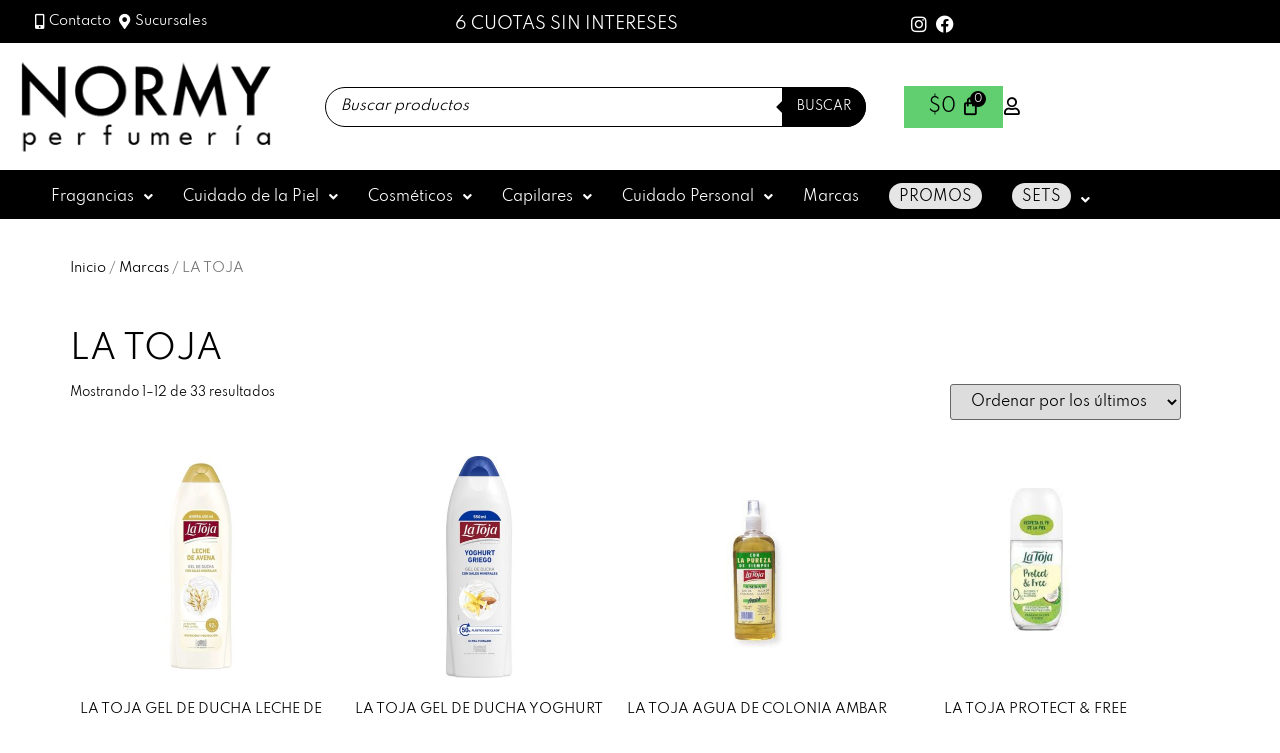

--- FILE ---
content_type: text/html; charset=UTF-8
request_url: https://www.perfumerianormy.com.ar/categoria-producto/marcas/la-toja/
body_size: 29084
content:
<!DOCTYPE html>
<html lang="es">
<head>
	<meta charset="UTF-8" />
	<meta name="viewport" content="width=device-width, initial-scale=1" />
	<link rel="profile" href="http://gmpg.org/xfn/11" />
	<link rel="pingback" href="" />
	<title>LA TOJA &#8211; Perfumería Normy</title>
<meta name='robots' content='max-image-preview:large' />
<link rel="alternate" type="application/rss+xml" title="Perfumería Normy &raquo; Feed" href="https://www.perfumerianormy.com.ar/feed/" />
<link rel="alternate" type="application/rss+xml" title="Perfumería Normy &raquo; Feed de los comentarios" href="https://www.perfumerianormy.com.ar/comments/feed/" />
<link rel="alternate" type="application/rss+xml" title="Perfumería Normy &raquo; LA TOJA Categoría Feed" href="https://www.perfumerianormy.com.ar/categoria-producto/marcas/la-toja/feed/" />
<style id='wp-img-auto-sizes-contain-inline-css'>
img:is([sizes=auto i],[sizes^="auto," i]){contain-intrinsic-size:3000px 1500px}
/*# sourceURL=wp-img-auto-sizes-contain-inline-css */
</style>
<style id='cf-frontend-style-inline-css'>
@font-face {
	font-family: 'Spartan';
	font-style: normal;
	font-weight: 400;
	src: url('https://www.perfumerianormy.com.ar/wp-content/uploads/2025/05/Spartan-Regular.ttf') format('truetype');
}
/*# sourceURL=cf-frontend-style-inline-css */
</style>
<link rel='stylesheet' id='hfe-widgets-style-css' href='https://www.perfumerianormy.com.ar/wp-content/plugins/header-footer-elementor/inc/widgets-css/frontend.css' media='all' />
<link rel='stylesheet' id='hfe-woo-product-grid-css' href='https://www.perfumerianormy.com.ar/wp-content/plugins/header-footer-elementor/inc/widgets-css/woo-products.css' media='all' />
<style id='wp-emoji-styles-inline-css'>

	img.wp-smiley, img.emoji {
		display: inline !important;
		border: none !important;
		box-shadow: none !important;
		height: 1em !important;
		width: 1em !important;
		margin: 0 0.07em !important;
		vertical-align: -0.1em !important;
		background: none !important;
		padding: 0 !important;
	}
/*# sourceURL=wp-emoji-styles-inline-css */
</style>
<link rel='stylesheet' id='wp-block-library-css' href='https://www.perfumerianormy.com.ar/wp-includes/css/dist/block-library/style.min.css' media='all' />
<style id='joinchat-button-style-inline-css'>
.wp-block-joinchat-button{border:none!important;text-align:center}.wp-block-joinchat-button figure{display:table;margin:0 auto;padding:0}.wp-block-joinchat-button figcaption{font:normal normal 400 .6em/2em var(--wp--preset--font-family--system-font,sans-serif);margin:0;padding:0}.wp-block-joinchat-button .joinchat-button__qr{background-color:#fff;border:6px solid #25d366;border-radius:30px;box-sizing:content-box;display:block;height:200px;margin:auto;overflow:hidden;padding:10px;width:200px}.wp-block-joinchat-button .joinchat-button__qr canvas,.wp-block-joinchat-button .joinchat-button__qr img{display:block;margin:auto}.wp-block-joinchat-button .joinchat-button__link{align-items:center;background-color:#25d366;border:6px solid #25d366;border-radius:30px;display:inline-flex;flex-flow:row nowrap;justify-content:center;line-height:1.25em;margin:0 auto;text-decoration:none}.wp-block-joinchat-button .joinchat-button__link:before{background:transparent var(--joinchat-ico) no-repeat center;background-size:100%;content:"";display:block;height:1.5em;margin:-.75em .75em -.75em 0;width:1.5em}.wp-block-joinchat-button figure+.joinchat-button__link{margin-top:10px}@media (orientation:landscape)and (min-height:481px),(orientation:portrait)and (min-width:481px){.wp-block-joinchat-button.joinchat-button--qr-only figure+.joinchat-button__link{display:none}}@media (max-width:480px),(orientation:landscape)and (max-height:480px){.wp-block-joinchat-button figure{display:none}}

/*# sourceURL=https://www.perfumerianormy.com.ar/wp-content/plugins/creame-whatsapp-me/gutenberg/build/style-index.css */
</style>
<style id='global-styles-inline-css'>
:root{--wp--preset--aspect-ratio--square: 1;--wp--preset--aspect-ratio--4-3: 4/3;--wp--preset--aspect-ratio--3-4: 3/4;--wp--preset--aspect-ratio--3-2: 3/2;--wp--preset--aspect-ratio--2-3: 2/3;--wp--preset--aspect-ratio--16-9: 16/9;--wp--preset--aspect-ratio--9-16: 9/16;--wp--preset--color--black: #000000;--wp--preset--color--cyan-bluish-gray: #abb8c3;--wp--preset--color--white: #ffffff;--wp--preset--color--pale-pink: #f78da7;--wp--preset--color--vivid-red: #cf2e2e;--wp--preset--color--luminous-vivid-orange: #ff6900;--wp--preset--color--luminous-vivid-amber: #fcb900;--wp--preset--color--light-green-cyan: #7bdcb5;--wp--preset--color--vivid-green-cyan: #00d084;--wp--preset--color--pale-cyan-blue: #8ed1fc;--wp--preset--color--vivid-cyan-blue: #0693e3;--wp--preset--color--vivid-purple: #9b51e0;--wp--preset--gradient--vivid-cyan-blue-to-vivid-purple: linear-gradient(135deg,rgb(6,147,227) 0%,rgb(155,81,224) 100%);--wp--preset--gradient--light-green-cyan-to-vivid-green-cyan: linear-gradient(135deg,rgb(122,220,180) 0%,rgb(0,208,130) 100%);--wp--preset--gradient--luminous-vivid-amber-to-luminous-vivid-orange: linear-gradient(135deg,rgb(252,185,0) 0%,rgb(255,105,0) 100%);--wp--preset--gradient--luminous-vivid-orange-to-vivid-red: linear-gradient(135deg,rgb(255,105,0) 0%,rgb(207,46,46) 100%);--wp--preset--gradient--very-light-gray-to-cyan-bluish-gray: linear-gradient(135deg,rgb(238,238,238) 0%,rgb(169,184,195) 100%);--wp--preset--gradient--cool-to-warm-spectrum: linear-gradient(135deg,rgb(74,234,220) 0%,rgb(151,120,209) 20%,rgb(207,42,186) 40%,rgb(238,44,130) 60%,rgb(251,105,98) 80%,rgb(254,248,76) 100%);--wp--preset--gradient--blush-light-purple: linear-gradient(135deg,rgb(255,206,236) 0%,rgb(152,150,240) 100%);--wp--preset--gradient--blush-bordeaux: linear-gradient(135deg,rgb(254,205,165) 0%,rgb(254,45,45) 50%,rgb(107,0,62) 100%);--wp--preset--gradient--luminous-dusk: linear-gradient(135deg,rgb(255,203,112) 0%,rgb(199,81,192) 50%,rgb(65,88,208) 100%);--wp--preset--gradient--pale-ocean: linear-gradient(135deg,rgb(255,245,203) 0%,rgb(182,227,212) 50%,rgb(51,167,181) 100%);--wp--preset--gradient--electric-grass: linear-gradient(135deg,rgb(202,248,128) 0%,rgb(113,206,126) 100%);--wp--preset--gradient--midnight: linear-gradient(135deg,rgb(2,3,129) 0%,rgb(40,116,252) 100%);--wp--preset--font-size--small: 13px;--wp--preset--font-size--medium: 20px;--wp--preset--font-size--large: 36px;--wp--preset--font-size--x-large: 42px;--wp--preset--spacing--20: 0.44rem;--wp--preset--spacing--30: 0.67rem;--wp--preset--spacing--40: 1rem;--wp--preset--spacing--50: 1.5rem;--wp--preset--spacing--60: 2.25rem;--wp--preset--spacing--70: 3.38rem;--wp--preset--spacing--80: 5.06rem;--wp--preset--shadow--natural: 6px 6px 9px rgba(0, 0, 0, 0.2);--wp--preset--shadow--deep: 12px 12px 50px rgba(0, 0, 0, 0.4);--wp--preset--shadow--sharp: 6px 6px 0px rgba(0, 0, 0, 0.2);--wp--preset--shadow--outlined: 6px 6px 0px -3px rgb(255, 255, 255), 6px 6px rgb(0, 0, 0);--wp--preset--shadow--crisp: 6px 6px 0px rgb(0, 0, 0);}:root { --wp--style--global--content-size: 800px;--wp--style--global--wide-size: 1200px; }:where(body) { margin: 0; }.wp-site-blocks > .alignleft { float: left; margin-right: 2em; }.wp-site-blocks > .alignright { float: right; margin-left: 2em; }.wp-site-blocks > .aligncenter { justify-content: center; margin-left: auto; margin-right: auto; }:where(.wp-site-blocks) > * { margin-block-start: 24px; margin-block-end: 0; }:where(.wp-site-blocks) > :first-child { margin-block-start: 0; }:where(.wp-site-blocks) > :last-child { margin-block-end: 0; }:root { --wp--style--block-gap: 24px; }:root :where(.is-layout-flow) > :first-child{margin-block-start: 0;}:root :where(.is-layout-flow) > :last-child{margin-block-end: 0;}:root :where(.is-layout-flow) > *{margin-block-start: 24px;margin-block-end: 0;}:root :where(.is-layout-constrained) > :first-child{margin-block-start: 0;}:root :where(.is-layout-constrained) > :last-child{margin-block-end: 0;}:root :where(.is-layout-constrained) > *{margin-block-start: 24px;margin-block-end: 0;}:root :where(.is-layout-flex){gap: 24px;}:root :where(.is-layout-grid){gap: 24px;}.is-layout-flow > .alignleft{float: left;margin-inline-start: 0;margin-inline-end: 2em;}.is-layout-flow > .alignright{float: right;margin-inline-start: 2em;margin-inline-end: 0;}.is-layout-flow > .aligncenter{margin-left: auto !important;margin-right: auto !important;}.is-layout-constrained > .alignleft{float: left;margin-inline-start: 0;margin-inline-end: 2em;}.is-layout-constrained > .alignright{float: right;margin-inline-start: 2em;margin-inline-end: 0;}.is-layout-constrained > .aligncenter{margin-left: auto !important;margin-right: auto !important;}.is-layout-constrained > :where(:not(.alignleft):not(.alignright):not(.alignfull)){max-width: var(--wp--style--global--content-size);margin-left: auto !important;margin-right: auto !important;}.is-layout-constrained > .alignwide{max-width: var(--wp--style--global--wide-size);}body .is-layout-flex{display: flex;}.is-layout-flex{flex-wrap: wrap;align-items: center;}.is-layout-flex > :is(*, div){margin: 0;}body .is-layout-grid{display: grid;}.is-layout-grid > :is(*, div){margin: 0;}body{padding-top: 0px;padding-right: 0px;padding-bottom: 0px;padding-left: 0px;}a:where(:not(.wp-element-button)){text-decoration: underline;}:root :where(.wp-element-button, .wp-block-button__link){background-color: #32373c;border-width: 0;color: #fff;font-family: inherit;font-size: inherit;font-style: inherit;font-weight: inherit;letter-spacing: inherit;line-height: inherit;padding-top: calc(0.667em + 2px);padding-right: calc(1.333em + 2px);padding-bottom: calc(0.667em + 2px);padding-left: calc(1.333em + 2px);text-decoration: none;text-transform: inherit;}.has-black-color{color: var(--wp--preset--color--black) !important;}.has-cyan-bluish-gray-color{color: var(--wp--preset--color--cyan-bluish-gray) !important;}.has-white-color{color: var(--wp--preset--color--white) !important;}.has-pale-pink-color{color: var(--wp--preset--color--pale-pink) !important;}.has-vivid-red-color{color: var(--wp--preset--color--vivid-red) !important;}.has-luminous-vivid-orange-color{color: var(--wp--preset--color--luminous-vivid-orange) !important;}.has-luminous-vivid-amber-color{color: var(--wp--preset--color--luminous-vivid-amber) !important;}.has-light-green-cyan-color{color: var(--wp--preset--color--light-green-cyan) !important;}.has-vivid-green-cyan-color{color: var(--wp--preset--color--vivid-green-cyan) !important;}.has-pale-cyan-blue-color{color: var(--wp--preset--color--pale-cyan-blue) !important;}.has-vivid-cyan-blue-color{color: var(--wp--preset--color--vivid-cyan-blue) !important;}.has-vivid-purple-color{color: var(--wp--preset--color--vivid-purple) !important;}.has-black-background-color{background-color: var(--wp--preset--color--black) !important;}.has-cyan-bluish-gray-background-color{background-color: var(--wp--preset--color--cyan-bluish-gray) !important;}.has-white-background-color{background-color: var(--wp--preset--color--white) !important;}.has-pale-pink-background-color{background-color: var(--wp--preset--color--pale-pink) !important;}.has-vivid-red-background-color{background-color: var(--wp--preset--color--vivid-red) !important;}.has-luminous-vivid-orange-background-color{background-color: var(--wp--preset--color--luminous-vivid-orange) !important;}.has-luminous-vivid-amber-background-color{background-color: var(--wp--preset--color--luminous-vivid-amber) !important;}.has-light-green-cyan-background-color{background-color: var(--wp--preset--color--light-green-cyan) !important;}.has-vivid-green-cyan-background-color{background-color: var(--wp--preset--color--vivid-green-cyan) !important;}.has-pale-cyan-blue-background-color{background-color: var(--wp--preset--color--pale-cyan-blue) !important;}.has-vivid-cyan-blue-background-color{background-color: var(--wp--preset--color--vivid-cyan-blue) !important;}.has-vivid-purple-background-color{background-color: var(--wp--preset--color--vivid-purple) !important;}.has-black-border-color{border-color: var(--wp--preset--color--black) !important;}.has-cyan-bluish-gray-border-color{border-color: var(--wp--preset--color--cyan-bluish-gray) !important;}.has-white-border-color{border-color: var(--wp--preset--color--white) !important;}.has-pale-pink-border-color{border-color: var(--wp--preset--color--pale-pink) !important;}.has-vivid-red-border-color{border-color: var(--wp--preset--color--vivid-red) !important;}.has-luminous-vivid-orange-border-color{border-color: var(--wp--preset--color--luminous-vivid-orange) !important;}.has-luminous-vivid-amber-border-color{border-color: var(--wp--preset--color--luminous-vivid-amber) !important;}.has-light-green-cyan-border-color{border-color: var(--wp--preset--color--light-green-cyan) !important;}.has-vivid-green-cyan-border-color{border-color: var(--wp--preset--color--vivid-green-cyan) !important;}.has-pale-cyan-blue-border-color{border-color: var(--wp--preset--color--pale-cyan-blue) !important;}.has-vivid-cyan-blue-border-color{border-color: var(--wp--preset--color--vivid-cyan-blue) !important;}.has-vivid-purple-border-color{border-color: var(--wp--preset--color--vivid-purple) !important;}.has-vivid-cyan-blue-to-vivid-purple-gradient-background{background: var(--wp--preset--gradient--vivid-cyan-blue-to-vivid-purple) !important;}.has-light-green-cyan-to-vivid-green-cyan-gradient-background{background: var(--wp--preset--gradient--light-green-cyan-to-vivid-green-cyan) !important;}.has-luminous-vivid-amber-to-luminous-vivid-orange-gradient-background{background: var(--wp--preset--gradient--luminous-vivid-amber-to-luminous-vivid-orange) !important;}.has-luminous-vivid-orange-to-vivid-red-gradient-background{background: var(--wp--preset--gradient--luminous-vivid-orange-to-vivid-red) !important;}.has-very-light-gray-to-cyan-bluish-gray-gradient-background{background: var(--wp--preset--gradient--very-light-gray-to-cyan-bluish-gray) !important;}.has-cool-to-warm-spectrum-gradient-background{background: var(--wp--preset--gradient--cool-to-warm-spectrum) !important;}.has-blush-light-purple-gradient-background{background: var(--wp--preset--gradient--blush-light-purple) !important;}.has-blush-bordeaux-gradient-background{background: var(--wp--preset--gradient--blush-bordeaux) !important;}.has-luminous-dusk-gradient-background{background: var(--wp--preset--gradient--luminous-dusk) !important;}.has-pale-ocean-gradient-background{background: var(--wp--preset--gradient--pale-ocean) !important;}.has-electric-grass-gradient-background{background: var(--wp--preset--gradient--electric-grass) !important;}.has-midnight-gradient-background{background: var(--wp--preset--gradient--midnight) !important;}.has-small-font-size{font-size: var(--wp--preset--font-size--small) !important;}.has-medium-font-size{font-size: var(--wp--preset--font-size--medium) !important;}.has-large-font-size{font-size: var(--wp--preset--font-size--large) !important;}.has-x-large-font-size{font-size: var(--wp--preset--font-size--x-large) !important;}
:root :where(.wp-block-pullquote){font-size: 1.5em;line-height: 1.6;}
/*# sourceURL=global-styles-inline-css */
</style>
<link rel='stylesheet' id='contact-form-7-css' href='https://www.perfumerianormy.com.ar/wp-content/plugins/contact-form-7/includes/css/styles.css' media='all' />
<link rel='stylesheet' id='wpa-css-css' href='https://www.perfumerianormy.com.ar/wp-content/plugins/honeypot/includes/css/wpa.css' media='all' />
<link rel='stylesheet' id='woocommerce-layout-css' href='https://www.perfumerianormy.com.ar/wp-content/plugins/woocommerce/assets/css/woocommerce-layout.css' media='all' />
<link rel='stylesheet' id='woocommerce-smallscreen-css' href='https://www.perfumerianormy.com.ar/wp-content/plugins/woocommerce/assets/css/woocommerce-smallscreen.css' media='only screen and (max-width: 768px)' />
<link rel='stylesheet' id='woocommerce-general-css' href='https://www.perfumerianormy.com.ar/wp-content/plugins/woocommerce/assets/css/woocommerce.css' media='all' />
<style id='woocommerce-inline-inline-css'>
.woocommerce form .form-row .required { visibility: visible; }
/*# sourceURL=woocommerce-inline-inline-css */
</style>
<link rel='stylesheet' id='hfe-style-css' href='https://www.perfumerianormy.com.ar/wp-content/plugins/header-footer-elementor/assets/css/header-footer-elementor.css' media='all' />
<link rel='stylesheet' id='elementor-icons-css' href='https://www.perfumerianormy.com.ar/wp-content/plugins/elementor/assets/lib/eicons/css/elementor-icons.min.css' media='all' />
<link rel='stylesheet' id='elementor-frontend-css' href='https://www.perfumerianormy.com.ar/wp-content/plugins/elementor/assets/css/frontend.min.css' media='all' />
<link rel='stylesheet' id='elementor-post-107872-css' href='https://www.perfumerianormy.com.ar/wp-content/uploads/elementor/css/post-107872.css' media='all' />
<link rel='stylesheet' id='elementor-post-107877-css' href='https://www.perfumerianormy.com.ar/wp-content/uploads/elementor/css/post-107877.css' media='all' />
<link rel='stylesheet' id='elementor-post-108005-css' href='https://www.perfumerianormy.com.ar/wp-content/uploads/elementor/css/post-108005.css' media='all' />
<link rel='stylesheet' id='yith_wcbm_badge_style-css' href='https://www.perfumerianormy.com.ar/wp-content/plugins/yith-woocommerce-badges-management/assets/css/frontend.css' media='all' />
<style id='yith_wcbm_badge_style-inline-css'>
.yith-wcbm-badge.yith-wcbm-badge-text.yith-wcbm-badge-119662 {
				top: 0; left: 0; 
				
				-ms-transform: ; 
				-webkit-transform: ; 
				transform: ;
				padding: 0px 0px 0px 0px;
				background-color:#000000; border-radius: 20px 20px 20px 20px; width:100px; height:40px;
			}
/*# sourceURL=yith_wcbm_badge_style-inline-css */
</style>
<link rel='stylesheet' id='yith-gfont-open-sans-css' href='https://www.perfumerianormy.com.ar/wp-content/plugins/yith-woocommerce-badges-management/assets/fonts/open-sans/style.css' media='all' />
<link rel='stylesheet' id='dgwt-wcas-style-css' href='https://www.perfumerianormy.com.ar/wp-content/plugins/ajax-search-for-woocommerce/assets/css/style.min.css' media='all' />
<link rel='stylesheet' id='hello-elementor-css' href='https://www.perfumerianormy.com.ar/wp-content/themes/hello-elementor/assets/css/reset.css' media='all' />
<link rel='stylesheet' id='hello-elementor-theme-style-css' href='https://www.perfumerianormy.com.ar/wp-content/themes/hello-elementor/assets/css/theme.css' media='all' />
<link rel='stylesheet' id='chld_thm_cfg_child-css' href='https://www.perfumerianormy.com.ar/wp-content/themes/hello-elementor-child/style.css' media='all' />
<link rel='stylesheet' id='hello-elementor-header-footer-css' href='https://www.perfumerianormy.com.ar/wp-content/themes/hello-elementor/assets/css/header-footer.css' media='all' />
<link rel='stylesheet' id='rtwpvs-css' href='https://www.perfumerianormy.com.ar/wp-content/plugins/woo-product-variation-swatches/assets/css/rtwpvs.min.css' media='all' />
<style id='rtwpvs-inline-css'>
        
            .rtwpvs-term:not(.rtwpvs-radio-term) {
                width: 55px;
                height: 70px;
            }

            .rtwpvs-squared .rtwpvs-button-term {
                min-width: 55px;
            }

            .rtwpvs-button-term span {
                font-size: 14px;
            }

                        .rtwpvs.rtwpvs-tooltip .rtwpvs-terms-wrapper .rtwpvs-term .image-tooltip-wrapper {
                border-color: #000000 !important;
                background-color: #000000 !important;
            }

            .rtwpvs-terms-wrapper .image-tooltip-wrapper:after {
                border-top-color: #000000 !important;
            }

            .rtwpvs.rtwpvs-tooltip .rtwpvs-terms-wrapper .rtwpvs-term[data-rtwpvs-tooltip]:not(.disabled)::before {
                background-color: #000000;
            }

            .rtwpvs.rtwpvs-tooltip .rtwpvs-terms-wrapper .rtwpvs-term[data-rtwpvs-tooltip]:not(.disabled)::after {
                border-top: 5px solid#000000;
            }

            
                        .rtwpvs.rtwpvs-tooltip .rtwpvs-terms-wrapper .rtwpvs-term[data-rtwpvs-tooltip]:not(.disabled)::before {
                color: #ffffff;
            }

            
                        .rtwpvs.rtwpvs-attribute-behavior-blur .rtwpvs-term:not(.rtwpvs-radio-term).disabled::before,
            .rtwpvs.rtwpvs-attribute-behavior-blur .rtwpvs-term:not(.rtwpvs-radio-term).disabled::after,
            .rtwpvs.rtwpvs-attribute-behavior-blur .rtwpvs-term:not(.rtwpvs-radio-term).disabled:hover::before,
            .rtwpvs.rtwpvs-attribute-behavior-blur .rtwpvs-term:not(.rtwpvs-radio-term).disabled:hover::after {
                background: #ff0000 !important;
            }

                                    .rtwpvs.rtwpvs-attribute-behavior-blur .rtwpvs-term:not(.rtwpvs-radio-term).disabled img,
            .rtwpvs.rtwpvs-attribute-behavior-blur .rtwpvs-term:not(.rtwpvs-radio-term).disabled span,
            .rtwpvs.rtwpvs-attribute-behavior-blur .rtwpvs-term:not(.rtwpvs-radio-term).disabled:hover img,
            .rtwpvs.rtwpvs-attribute-behavior-blur .rtwpvs-term:not(.rtwpvs-radio-term).disabled:hover span {
                opacity: 0.3;
            }

                    
		
/*# sourceURL=rtwpvs-inline-css */
</style>
<link rel='stylesheet' id='rtwpvs-tooltip-css' href='https://www.perfumerianormy.com.ar/wp-content/plugins/woo-product-variation-swatches/assets/css/rtwpvs-tooltip.min.css' media='all' />
<link rel='stylesheet' id='hfe-elementor-icons-css' href='https://www.perfumerianormy.com.ar/wp-content/plugins/elementor/assets/lib/eicons/css/elementor-icons.min.css' media='all' />
<link rel='stylesheet' id='hfe-icons-list-css' href='https://www.perfumerianormy.com.ar/wp-content/plugins/elementor/assets/css/widget-icon-list.min.css' media='all' />
<link rel='stylesheet' id='hfe-social-icons-css' href='https://www.perfumerianormy.com.ar/wp-content/plugins/elementor/assets/css/widget-social-icons.min.css' media='all' />
<link rel='stylesheet' id='hfe-social-share-icons-brands-css' href='https://www.perfumerianormy.com.ar/wp-content/plugins/elementor/assets/lib/font-awesome/css/brands.css' media='all' />
<link rel='stylesheet' id='hfe-social-share-icons-fontawesome-css' href='https://www.perfumerianormy.com.ar/wp-content/plugins/elementor/assets/lib/font-awesome/css/fontawesome.css' media='all' />
<link rel='stylesheet' id='hfe-nav-menu-icons-css' href='https://www.perfumerianormy.com.ar/wp-content/plugins/elementor/assets/lib/font-awesome/css/solid.css' media='all' />
<link rel='stylesheet' id='elementor-gf-local-roboto-css' href='https://www.perfumerianormy.com.ar/wp-content/uploads/elementor/google-fonts/css/roboto.css' media='all' />
<link rel='stylesheet' id='elementor-gf-local-robotoslab-css' href='https://www.perfumerianormy.com.ar/wp-content/uploads/elementor/google-fonts/css/robotoslab.css' media='all' />
<link rel='stylesheet' id='elementor-icons-shared-0-css' href='https://www.perfumerianormy.com.ar/wp-content/plugins/elementor/assets/lib/font-awesome/css/fontawesome.min.css' media='all' />
<link rel='stylesheet' id='elementor-icons-fa-solid-css' href='https://www.perfumerianormy.com.ar/wp-content/plugins/elementor/assets/lib/font-awesome/css/solid.min.css' media='all' />
<link rel='stylesheet' id='elementor-icons-fa-brands-css' href='https://www.perfumerianormy.com.ar/wp-content/plugins/elementor/assets/lib/font-awesome/css/brands.min.css' media='all' />
<link rel='stylesheet' id='elementor-icons-fa-regular-css' href='https://www.perfumerianormy.com.ar/wp-content/plugins/elementor/assets/lib/font-awesome/css/regular.min.css' media='all' />
<script type="text/template" id="tmpl-variation-template">
	<div class="woocommerce-variation-description">{{{ data.variation.variation_description }}}</div>
	<div class="woocommerce-variation-price">{{{ data.variation.price_html }}}</div>
	<div class="woocommerce-variation-availability">{{{ data.variation.availability_html }}}</div>
</script>
<script type="text/template" id="tmpl-unavailable-variation-template">
	<p role="alert">Lo sentimos, este producto no está disponible. Por favor elige otra combinación.</p>
</script>
<!--n2css--><!--n2js--><script id="jquery-core-js-extra">
var xlwcty = {"ajax_url":"https://www.perfumerianormy.com.ar/wp-admin/admin-ajax.php","version":"2.23.0","wc_version":"10.4.3"};
//# sourceURL=jquery-core-js-extra
</script>
<script src="https://www.perfumerianormy.com.ar/wp-includes/js/jquery/jquery.min.js" id="jquery-core-js"></script>
<script src="https://www.perfumerianormy.com.ar/wp-includes/js/jquery/jquery-migrate.min.js" id="jquery-migrate-js"></script>
<script id="jquery-js-after">
!function($){"use strict";$(document).ready(function(){$(this).scrollTop()>100&&$(".hfe-scroll-to-top-wrap").removeClass("hfe-scroll-to-top-hide"),$(window).scroll(function(){$(this).scrollTop()<100?$(".hfe-scroll-to-top-wrap").fadeOut(300):$(".hfe-scroll-to-top-wrap").fadeIn(300)}),$(".hfe-scroll-to-top-wrap").on("click",function(){$("html, body").animate({scrollTop:0},300);return!1})})}(jQuery);
!function($){'use strict';$(document).ready(function(){var bar=$('.hfe-reading-progress-bar');if(!bar.length)return;$(window).on('scroll',function(){var s=$(window).scrollTop(),d=$(document).height()-$(window).height(),p=d? s/d*100:0;bar.css('width',p+'%')});});}(jQuery);
if (typeof (window.wpfReadyList) == "undefined") {
			var v = jQuery.fn.jquery;
			if (v && parseInt(v) >= 3 && window.self === window.top) {
				var readyList=[];
				window.originalReadyMethod = jQuery.fn.ready;
				jQuery.fn.ready = function(){
					if(arguments.length && arguments.length > 0 && typeof arguments[0] === "function") {
						readyList.push({"c": this, "a": arguments});
					}
					return window.originalReadyMethod.apply( this, arguments );
				};
				window.wpfReadyList = readyList;
			}}
//# sourceURL=jquery-js-after
</script>
<script src="https://www.perfumerianormy.com.ar/wp-content/plugins/woocommerce/assets/js/jquery-blockui/jquery.blockUI.min.js" id="wc-jquery-blockui-js" defer data-wp-strategy="defer"></script>
<script src="https://www.perfumerianormy.com.ar/wp-content/plugins/woocommerce/assets/js/js-cookie/js.cookie.min.js" id="wc-js-cookie-js" defer data-wp-strategy="defer"></script>
<script id="woocommerce-js-extra">
var woocommerce_params = {"ajax_url":"/wp-admin/admin-ajax.php","wc_ajax_url":"/?wc-ajax=%%endpoint%%","i18n_password_show":"Mostrar contrase\u00f1a","i18n_password_hide":"Ocultar contrase\u00f1a"};
//# sourceURL=woocommerce-js-extra
</script>
<script src="https://www.perfumerianormy.com.ar/wp-content/plugins/woocommerce/assets/js/frontend/woocommerce.min.js" id="woocommerce-js" defer data-wp-strategy="defer"></script>
<script src="https://www.perfumerianormy.com.ar/wp-includes/js/underscore.min.js" id="underscore-js"></script>
<script id="wp-util-js-extra">
var _wpUtilSettings = {"ajax":{"url":"/wp-admin/admin-ajax.php"}};
//# sourceURL=wp-util-js-extra
</script>
<script src="https://www.perfumerianormy.com.ar/wp-includes/js/wp-util.min.js" id="wp-util-js"></script>
<script id="wc-add-to-cart-js-extra">
var wc_add_to_cart_params = {"ajax_url":"/wp-admin/admin-ajax.php","wc_ajax_url":"/?wc-ajax=%%endpoint%%","i18n_view_cart":"Ver carrito","cart_url":"https://www.perfumerianormy.com.ar/carro/","is_cart":"","cart_redirect_after_add":"yes"};
//# sourceURL=wc-add-to-cart-js-extra
</script>
<script src="https://www.perfumerianormy.com.ar/wp-content/plugins/woocommerce/assets/js/frontend/add-to-cart.min.js" id="wc-add-to-cart-js" defer data-wp-strategy="defer"></script>
<script id="wc-add-to-cart-variation-js-extra">
var wc_add_to_cart_variation_params = {"wc_ajax_url":"/?wc-ajax=%%endpoint%%","i18n_no_matching_variations_text":"Lo sentimos, no hay productos que igualen tu selecci\u00f3n. Por favor escoge una combinaci\u00f3n diferente.","i18n_make_a_selection_text":"Elige las opciones del producto antes de a\u00f1adir este producto a tu carrito.","i18n_unavailable_text":"Lo sentimos, este producto no est\u00e1 disponible. Por favor elige otra combinaci\u00f3n.","i18n_reset_alert_text":"Se ha restablecido tu selecci\u00f3n. Por favor, elige alguna opci\u00f3n del producto antes de poder a\u00f1adir este producto a tu carrito.","ajax_url":"/wp-admin/admin-ajax.php","i18n_view_cart":"View cart","i18n_add_to_cart":"Add to cart","i18n_select_options":"Select options","cart_url":"https://www.perfumerianormy.com.ar/carro/","is_cart":"","cart_redirect_after_add":"yes","enable_ajax_add_to_cart":"no"};
//# sourceURL=wc-add-to-cart-variation-js-extra
</script>
<script src="https://www.perfumerianormy.com.ar/wp-content/plugins/woocommerce/assets/js/frontend/add-to-cart-variation.min.js" id="wc-add-to-cart-variation-js" defer data-wp-strategy="defer"></script>
<link rel="https://api.w.org/" href="https://www.perfumerianormy.com.ar/wp-json/" /><link rel="alternate" title="JSON" type="application/json" href="https://www.perfumerianormy.com.ar/wp-json/wp/v2/product_cat/2681" /><link rel="EditURI" type="application/rsd+xml" title="RSD" href="https://www.perfumerianormy.com.ar/xmlrpc.php?rsd" />
<meta name="generator" content="WordPress 6.9" />
<meta name="generator" content="WooCommerce 10.4.3" />
<!-- Meta Pixel Code -->
<script>
!function(f,b,e,v,n,t,s)
{if(f.fbq)return;n=f.fbq=function(){n.callMethod?
n.callMethod.apply(n,arguments):n.queue.push(arguments)};
if(!f._fbq)f._fbq=n;n.push=n;n.loaded=!0;n.version='2.0';
n.queue=[];t=b.createElement(e);t.async=!0;
t.src=v;s=b.getElementsByTagName(e)[0];
s.parentNode.insertBefore(t,s)}(window, document,'script',
'https://connect.facebook.net/en_US/fbevents.js');
fbq('init', '2483353865273394');
fbq('track', 'PageView');
</script>
<noscript><img height="1" width="1" style="display:none"
src="https://www.facebook.com/tr?id=2483353865273394&ev=PageView&noscript=1"
/></noscript>
<!-- End Meta Pixel Code -->		<style>
			.dgwt-wcas-ico-magnifier,.dgwt-wcas-ico-magnifier-handler{max-width:20px}.dgwt-wcas-search-wrapp{max-width:600px}		</style>
			<noscript><style>.woocommerce-product-gallery{ opacity: 1 !important; }</style></noscript>
	<meta name="generator" content="Elementor 3.34.1; features: additional_custom_breakpoints; settings: css_print_method-external, google_font-enabled, font_display-auto">
			<style>
				.e-con.e-parent:nth-of-type(n+4):not(.e-lazyloaded):not(.e-no-lazyload),
				.e-con.e-parent:nth-of-type(n+4):not(.e-lazyloaded):not(.e-no-lazyload) * {
					background-image: none !important;
				}
				@media screen and (max-height: 1024px) {
					.e-con.e-parent:nth-of-type(n+3):not(.e-lazyloaded):not(.e-no-lazyload),
					.e-con.e-parent:nth-of-type(n+3):not(.e-lazyloaded):not(.e-no-lazyload) * {
						background-image: none !important;
					}
				}
				@media screen and (max-height: 640px) {
					.e-con.e-parent:nth-of-type(n+2):not(.e-lazyloaded):not(.e-no-lazyload),
					.e-con.e-parent:nth-of-type(n+2):not(.e-lazyloaded):not(.e-no-lazyload) * {
						background-image: none !important;
					}
				}
			</style>
			<link rel="icon" href="https://www.perfumerianormy.com.ar/wp-content/uploads/2020/08/favicon-100x100.png" sizes="32x32" />
<link rel="icon" href="https://www.perfumerianormy.com.ar/wp-content/uploads/2020/08/favicon.png" sizes="192x192" />
<link rel="apple-touch-icon" href="https://www.perfumerianormy.com.ar/wp-content/uploads/2020/08/favicon.png" />
<meta name="msapplication-TileImage" content="https://www.perfumerianormy.com.ar/wp-content/uploads/2020/08/favicon.png" />
		<style id="wp-custom-css">
			.dgwt-wcas-sf-wrapp input[type=search].dgwt-wcas-search-input {
    width: 100%;
    height: 40px;
    font-size: 14px;
    line-height: 100%;
    padding: 10px 15px;
    margin: 0;
    background: #fff;
    border: 1px solid #000;
    border-radius: 30px!Important;
    box-sizing: border-box;
    font-family: 'Spartan';
}

.dgwt-wcas-sf-wrapp input[type=search].dgwt-wcas-search-input::placeholder {
    color:#000;
}

.dgwt-wcas-sf-wrapp button.dgwt-wcas-search-submit {
    overflow: visible;
    position: absolute;
    border: 0;
    padding: 0 15px;
    margin: 0;
    cursor: pointer;
    height: 40px;
    min-width: 50px;
    width: auto;
    line-height: 100%;
    min-height: 100%;
    right: 0;
    left: auto;
    top: 0;
    bottom: auto;
    color: #fff;
    text-transform: uppercase;
    background-color: #000;
    border-radius: 0 20px 20px 0;
    -webkit-box-shadow: none;
    box-shadow: none;
    -webkit-appearance: none;
	  font-family:'Spartan';
	  font-size:12px;
}

[class^=eicon] {
    display: inline-block;
    font-family: eicons;
    font-size: inherit;
    font-weight: 600;
    font-style: normal;
    font-variant: normal;
    line-height: 1;
    text-rendering: auto;
    -webkit-font-smoothing: antialiased;
    -moz-osx-font-smoothing: grayscale;
}

.ehf-header #masthead {
    z-index: 99;
    position:;
    top: 0;
}

.grecaptcha-badge { 
	visibility: hidden; 
}

label {
    display: inline-block;
    line-height: 2;
    vertical-align: middle;
    color: #000;
    font-family: 'Spartan';
	  font-size:12px;
}

input[type=email], input[type=text], textarea, .woocommerce form .form-row input.input-text {
    width: 100%;
    border: 1px solid #000;
    border-radius: 20px;
    padding: 0.5rem 1rem;
    background: none;
}

[type=submit], button {
    display: inline-block;
    font-weight: 400;
    text-align: center;
    white-space: nowrap;
    background-color: #000;
    border: 1px solid #000;
    padding: 0.5rem 1.5rem;
    font-size: 1rem;
    border-radius: 20px;
    color: #fff;
	  margin-right: -25%;
}

a {
	text-decoration:none!Important;
	color: #000;
}

a:hover {
	text-decoration:none!Important;
	color: #ccc;
	font-weight:600;
}

.dgwt-wcas-sf-wrapp .dgwt-wcas-search-submit:before {
    content: '';
    position: absolute;
    border-width: 8px 8px 8px 0;
    border-style: solid solid solid none;
    border-color: transparent #000;
    top: 12px;
    left: -6px;
}

[type=submit]:hover, button:focus, button:hover {
    color: #000;
    background-color:transparent;
    text-decoration: none;
}

.woocommerce div.product form.cart .button:hover {
    color:#fff;
	  font-weight:600;
}

.sp-testimonial-free-section .sp-testimonial-title h3 {
    font-size: 14px;
    line-height: 0px;
    text-transform: none;
    text-align: center;
    letter-spacing: normal;
    font-style: normal;
    margin: 0px 0px 0px 0px;
    color: #fff;
    font-family: 'Spartan';
    font-weight: 400;
    padding: 0px 0px 0px 0px;
}

.sp-testimonial-free-section .sp-testimonial-title {
    margin: 0 0 0px 0;
}

.sp-testimonial-free-section.swiper-initialized, .sp-testimonial-free-section:not(.swiper-initialized) {
    display: flex;
    margin: 0 50px;
    padding: unset!important;
    overflow: hidden;
    margin-bottom:0px;
}

.woocommerce ul.products li.product .woocommerce-loop-category__title, .woocommerce ul.products li.product .woocommerce-loop-product__title, .woocommerce ul.products li.product h3 {
    padding: 0 0;
    margin: 0;
    font-size: 13px;
    color: #000;
    font-family: 'Spartan';
	  line-height: 1.8;
	  text-align:center;
	  margin-bottom:20px;
}

.woocommerce ul.products li.product .price {
    color: #646464;
    display: block;
    font-weight: 400;
    margin-bottom: 0;
    font-size: 13px;
    font-family: 'Spartan';
	  text-align: center;
    margin-bottom: 20px;
}

.woocommerce ul.products li.product, .woocommerce-page ul.products li.product {
    margin: 0 1em 8em 0;
    padding: 0;
    position: relative;
    width: 23%;
    margin-left: 0;
}

.woocommerce ul.products li.product .button {
    margin-top: 0em;
    margin-bottom: 1em;
    font-family: 'Spartan';
    color: #fff;
    font-weight: 400;
    background: #000;
	  font-size:12px;
	  border-radius: 20px;
}

.woocommerce ul.products li.product a img {
    width: 100%;
    height: auto;
    margin: 0 0 0 0;
    box-shadow: none;
	  padding: 20px;
}

.page-header .entry-title, .site-footer .footer-inner, .site-footer:not(.dynamic-footer), .site-header .header-inner, .site-header:not(.dynamic-header), body:not([class*=elementor-page-]) .site-main {
    max-width: 1140px;
    padding-top: 40px;
    padding-bottom: 40px;
	  font-family: 'Spartan';
	  color:#000;
}

.woocommerce form.checkout_coupon, .woocommerce form.login, .woocommerce form.register {
    border: none;
    padding: 20px;
    margin: 2em 0;
    text-align: left;
    border-radius: 5px;
}

.woocommerce .woocommerce-form-login .woocommerce-form-login__submit {
    float: left;
    margin-right: 1em;
    color: #fff;
    font-weight: 400;
    font-family: 'Spartan';
    background: #000;
	  font-size: 14px;
}

.woocommerce button.button {
    border: none;
    border-radius: 20px;
    padding: 0.5rem 1rem;
    background: #000;
	  color:#fff;
	  font-weight:400;
	  font-size: 14px;
	  padding-top: 10px;
}

.woocommerce ul.products li {
    text-align: center;
}

.woocommerce nav.woocommerce-pagination ul li span.current {
    background: #e5e5e5;
    color: #000;
}

.woocommerce-info {
    border-top-color: #000;
}

.woocommerce-info::before {
    color: #000;
}

.woocommerce a.button {
    border: none;
    border-radius: 20px;
    padding: 0.5rem 1rem;
    background: #000;
	  color:#fff;
	  font-weight:400;
	  font-size: 14px;
	  padding-top: 10px;
}

.woocommerce span.onsale {
    min-height: 3.236em;
    min-width: 3.236em;
    padding: 0.202em;
    font-size: 1em;
    font-weight: 700;
    position: absolute;
    text-align: center;
    line-height: 3.236;
    top: -0.5em;
    left: -0.5em;
    margin: 0;
    border-radius: 100%;
    background-color: #000;
    color: #fff;
    font-size: .857em;
    z-index: 9;
}

.woocommerce .woocommerce-result-count, .woocommerce-page .woocommerce-result-count {
    float: left;
    font-size: 12px;
}

h1 {
    font-size: 2rem;
}

.woocommerce div.product .product_title {
    margin-top: 0;
    padding: 0;
    font-size: 24px;
}

.woocommerce div.product p.price, .woocommerce div.product span.price {
    color: #646464;
    font-size: 1em;
}

.woocommerce div.product form.cart .variations label {
    display: none;
}

th.label {
    display: none;
}

.woocommerce div.product form.cart .variations th {
    border: 0;
    line-height: 0em;
    vertical-align: top;
    background: #fff;
	  padding: 0px;
}

.woocommerce div.product form.cart .button {
    vertical-align: middle;
    float: left;
    background: #000;
    opacity: 1;
    margin-top: 5px;
}

#mbbxProductBtn {
    padding: 15px 10px 10px 10px;
	  margin-bottom: 10px;
	  background: #fff;
    color: #000;
    border: 1px solid #000;
}

.woocommerce button.button.alt {
    background-color: #000;
    color: #fff;
}

.posted_in {
	font-size:12px;
}

.sku_wrapper {
	font-size:12px;
}

.product_meta {
	display:grid;
	margin-top: 30px;
}

table tbody>tr:nth-child(odd)>td, table tbody>tr:nth-child(odd)>th {
    background-color: #fff;
}

.yith-wcwl-add-button a.add_to_wishlist, .yith-wcwl-popup-button a.add_to_wishlist, .yith-wcwl-wishlist-search-form button.wishlist-search-button {
    box-shadow: none;
    text-shadow: none;
    border: 1px solid #000;
    padding: 10px;
    border-radius: 20px;
	  font-size:12px;
}

.woocommerce .woocommerce-breadcrumb {
    margin: 0 0 4em 0;
    padding: 0;
    font-size: .8em;
    color: #767676;
}

.woocommerce div.product form.cart .variations td {
    border: 0;
    line-height: 0em;
    vertical-align: top;
}

.related.products h2 {
    font-size: 1.5rem;
    font-family: 'Spartan';
	  margin-top:20px;
}

.related.products {
    margin-top:60px;
}

.woocommerce div.product .woocommerce-tabs .panel h2 {
    font-size:1em;
}

.woocommerce div.product .woocommerce-tabs .panel h3 {
    font-size:1.2em;
}

.woocommerce div.product .woocommerce-tabs ul.tabs li.active a {
    color: inherit;
    font-weight: 400;
}

.woocommerce div.product .woocommerce-tabs ul.tabs li a {
    display: inline-block;
    padding: 0.5em 0;
    font-weight: 400;
    color: #000;
    text-decoration: none;
}

.woocommerce div.product .stock {
    color: #000;
}

.highlight {
	background: #e5e5e5;
    padding: 7px 10px 5px 10px;
    border-radius: 20px;
    color: #000;
    margin-top: -7px;
}

.elementor-107877 .elementor-element.elementor-element-cce80cb .menu-item a.hfe-menu-item, .elementor-107877 .elementor-element.elementor-element-cce80cb .menu-item a.hfe-sub-menu-item {
    padding-top: 15px;
    padding-bottom: 10px;
}

.woocommerce-message {
    border-top-color: #000;
}

.woocommerce-message::before {
    content: "\e015";
    color: #000;
}

.hfe-menu-cart--items-indicator-bubble .hfe-menu-cart__toggle .elementor-button-icon[data-counter]:before {
    content: attr(data-counter);
    display: block;
    position: absolute;
    min-width: 1.6em;
    height: 1.6em;
    line-height: 1.5em;
    top: -0.7em;
    right: -0.7em;
    border-radius: 100%;
    color: #fff;
    background-color: #000;
    text-align: center;
    font-size: 10px;
    padding-top: 1px;
}

.woocommerce button.button:disabled, .woocommerce button.button:disabled[disabled], .woocommerce input.button.disabled, .woocommerce input.button:disabled, .woocommerce input.button:disabled[disabled] {
    color: inherit;
    cursor: not-allowed;
    opacity: 1;
    padding: 0.6em 1em;
    color: #000;
    background: #ffff;
    border: 1px solid #000;
}

.woocommerce-cart table.cart td.actions .coupon .input-text, .woocommerce-checkout table.cart td.actions .coupon .input-text {
    float: left;
    box-sizing: border-box;
    border: 1px solid #000;
    padding: 5px 5px 5px 7px;
    margin: 0 4px 0 0;
    outline: 0;
}

.woocommerce #respond input#submit.alt, .woocommerce a.button.alt, .woocommerce button.button.alt, .woocommerce input.button.alt {
    background-color: #000;
    color: #fff;
}

.woocommerce-cart .wc-proceed-to-checkout a.checkout-button:hover {
	background-color:#ccc;
	color:#000;
}

.woocommerce #respond input#submit.alt:hover, .woocommerce a.button.alt:hover, .woocommerce button.button.alt:hover, .woocommerce input.button.alt:hover {
    background-color:#ccc;
	  color:#000;
}

.woocommerce-error {
    border-top-color: #000;
}

.woocommerce-error::before {
    content: "\e016";
    color: #000;
}

.woo-variation-swatches .wvs-style-squared.variable-items-wrapper .variable-item:not(.radio-variable-item) {
    border-radius: 40px;
}

.rtwpvs .rtwpvs-terms-wrapper .rtwpvs-term:not(.rtwpvs-radio-term).rtwpvs-button-term {
    border-radius: 40px;
    text-align: center;
    width: auto;
}

.woocommerce ul.products li.product .price ins {
    background: 0 0;
    font-weight: 700;
    display: inline-block;
    text-decoration: none;
}

.woo-variation-swatches.wvs-show-label .variations th {
    display: none;
    width: auto!important;
}

.woo-variation-swatches.wvs-show-label .variations td, .woo-variation-swatches.wvs-show-label .variations th {
    border: none;
}

.woo-variation-swatches .wvs-style-squared.variable-items-wrapper .variable-item:not(.radio-variable-item).button-variable-item .variable-item-span {
    padding: 0 5px;
    font-family: 'Spartan';
	  font-size: 10px;
}

table td, table th {
    padding: 0px;
    line-height: 0;
    vertical-align: top;
}

#novedades #mbbxProductBtn {
    display: none;
}

.woo-variation-swatches .variable-items-wrapper {
    display: flex;
    -ms-flex-wrap: wrap;
    flex-wrap: wrap;
    justify-content: center;
    list-style: none;
    margin: 0;
    padding: 0;
}

.woocommerce ul.products #mbbxProductBtn {
    display:none;
}

table td, table th {
    border: none;
}

.rtwpvs .rtwpvs-terms-wrapper {
    display: flex;
    flex-wrap: wrap;
	  justify-content: center;
    margin: 0;
    padding: 0;
}

.rtwpvs .rtwpvs-terms-wrapper .rtwpvs-term:not(.rtwpvs-radio-term).rtwpvs-button-term {
    border-radius: 40px;
    text-align: center;
    width: auto;
    font-family: 'Spartan';
}

.woocommerce ul.products li.product .button:hover {
    color: #000;
    background: #ccc;
	  font-weight:600;
}

#novedades .variations_form {
	  display:none;
}

#promociones .variations_form {
	  display:none;
}

#novedades .woocommerce ul.products li.product .button {
    display: none;
}

select {
    display: block;
    font-size: 14px;
    margin: 0 auto;
    width: 80%;
}

.woocommerce-variation-price {
    margin-bottom:20px;
}

.posted_in {
    display:none;
}

.woocommerce .quantity .qty {
    width: 4em;
    text-align: center;
}

.woocommerce ul.products li.product .price {
    color: #000;
    font-size: 14px;
    font-weight: 800;
}

.woocommerce div.product p.price, .woocommerce div.product span.price {
    color: #000;
    font-size: 1.2em;
    font-weight: 800;
}

.woocommerce div.product p.price ins, .woocommerce div.product span.price ins {
    text-decoration: none;
}

.woocommerce div.product form.cart .button {
    vertical-align: middle;
    float: inherit;
    background: #000;
    opacity: 1;
    margin-top: 5px;
}

.woocommerce div.product form.cart .variations select {
    max-width: 100%;
    min-width: 80%;
    display: inherit;
}

.wp-block-preformatted {
    white-space: unset;
}

.owl-item {
	  font-family:'Spartan'!important;
}

.owl-item p {
    margin-top: 0em;
    margin-bottom: 0em;
	  font-family:'Spartan';
}

.white {
	  max-height:0px;
}

.owl-carousel.owl-loaded {
    display: block;
    margin-top: -10px;
}

.woocommerce div.product div.summary {
    margin-bottom: 16em;
}

.page-id-103417 .woocommerce ul.products li.product a img {
    display: none;
}

.yith-wcbm-badge.yith-wcbm-badge-text.yith-wcbm-badge-119662 {
    top: 0;
    left: 50px;
    -ms-transform: ;
    -webkit-transform: ;
    transform: ;
    padding: 0px 0px 0px 0px;
    background-color: #000000;
    border-radius: 20px 20px 20px 20px;
    width: 100px;
    height: 40px;
}

.product_meta:after {
    content:'6 cuotas sin interés';
	  display:flex;
	  margin-top:20px;
	  font-family:'Spartan';
	  font-size:20px;
	  font-weight:700;
	  background:#000;
	  color:#fff;
	  width:80%;
	  padding:10px 30px;
	  border-radius:20px;
}

p {
	font-family:'Spartan regular';
}

.wpfFilterButton.wpfButton, .wpfClearButton.wpfButton {
    padding: 5px;
    align-items: center;
    min-height: 30px!important;
    border-radius: 4px;
    font-size: 17px;
    text-decoration: none !important;
    text-align: center;
    text-transform: uppercase;
    transition: all 0.2s;
    white-space: normal;
    cursor: pointer;
    border: none;
    font-weight: bold;
    outline: none;
    width: 20%!important;
}

#filtro {
	font-family:'Spartan'!important;
	color:#000!Important;
	font-size:16px!important;
}

.rtwpvs .rtwpvs-terms-wrapper .rtwpvs-term:not(.rtwpvs-radio-term).rtwpvs-button-term {
    border-radius: 40px;
    text-align: center;
    width: auto;
    font-family: 'Spartan';
    height: 20px;
    font-size: 12px !important;
}

.rtwpvs-button-term span {
    font-size: 11px;
}

.rtwpvs .rtwpvs-terms-wrapper .rtwpvs-term:not(.rtwpvs-radio-term).rtwpvs-button-term span.rtwpvs-term-span {
    padding: 5px 5px;
}

.woocommerce ul.products li.product .onsale {
    top: 0;
    right: 0;
    left: auto;
    margin: 150px 0px 0px 0px!important;
}

.woocommerce .woocommerce-result-count, .woocommerce-page .woocommerce-result-count {
    float: left;
    font-size: 12px;
	  font-family:'Spartan';
}

		</style>
		</head>

<body class="archive tax-product_cat term-la-toja term-2681 wp-embed-responsive wp-theme-hello-elementor wp-child-theme-hello-elementor-child theme-hello-elementor woocommerce woocommerce-page woocommerce-no-js ehf-header ehf-footer ehf-template-hello-elementor ehf-stylesheet-hello-elementor-child rtwpvs rtwpvs-rounded rtwpvs-attribute-behavior-blur rtwpvs-archive-align-left rtwpvs-tooltip yith-wcbm-theme-hello-elementor hello-elementor-default elementor-default elementor-kit-107872">
<div id="page" class="hfeed site">

		<header id="masthead" itemscope="itemscope" itemtype="https://schema.org/WPHeader">
			<p class="main-title bhf-hidden" itemprop="headline"><a href="https://www.perfumerianormy.com.ar" title="Perfumería Normy" rel="home">Perfumería Normy</a></p>
					<div data-elementor-type="wp-post" data-elementor-id="107877" class="elementor elementor-107877">
						<section class="elementor-section elementor-top-section elementor-element elementor-element-768d980 elementor-hidden-mobile elementor-section-boxed elementor-section-height-default elementor-section-height-default" data-id="768d980" data-element_type="section" data-settings="{&quot;background_background&quot;:&quot;classic&quot;}">
						<div class="elementor-container elementor-column-gap-default">
					<div class="elementor-column elementor-col-33 elementor-top-column elementor-element elementor-element-04670cc" data-id="04670cc" data-element_type="column">
			<div class="elementor-widget-wrap elementor-element-populated">
						<div class="elementor-element elementor-element-42e4d0d elementor-icon-list--layout-inline elementor-align-start elementor-list-item-link-full_width elementor-widget elementor-widget-icon-list" data-id="42e4d0d" data-element_type="widget" data-widget_type="icon-list.default">
				<div class="elementor-widget-container">
							<ul class="elementor-icon-list-items elementor-inline-items">
							<li class="elementor-icon-list-item elementor-inline-item">
											<a href="https://perfumerianormy.com.ar/contacto/">

												<span class="elementor-icon-list-icon">
							<i aria-hidden="true" class="fas fa-mobile-alt"></i>						</span>
										<span class="elementor-icon-list-text">Contacto</span>
											</a>
									</li>
								<li class="elementor-icon-list-item elementor-inline-item">
											<a href="https://perfumerianormy.com.ar/contacto/#sucursales">

												<span class="elementor-icon-list-icon">
							<i aria-hidden="true" class="fas fa-map-marker-alt"></i>						</span>
										<span class="elementor-icon-list-text">Sucursales</span>
											</a>
									</li>
						</ul>
						</div>
				</div>
					</div>
		</div>
				<div class="elementor-column elementor-col-33 elementor-top-column elementor-element elementor-element-3506416" data-id="3506416" data-element_type="column">
			<div class="elementor-widget-wrap elementor-element-populated">
						<div class="elementor-element elementor-element-5946e25 elementor-widget elementor-widget-text-editor" data-id="5946e25" data-element_type="widget" data-widget_type="text-editor.default">
				<div class="elementor-widget-container">
									<div class='white' style='background:rgba(0,0,0,0); border:solid 0px rgba(0,0,0,0); border-radius:0px; padding:0px 0px 0px 0px;'>
<div id='slider_108919' class='owl-carousel sa_owl_theme autohide-arrows' data-slider-id='slider_108919' style='visibility:hidden;'>
<div id='slider_108919_slide01' class='sa_hover_container' style='padding:0% 0%; margin:0px 0%; min-height:0px; '><p>6 CUOTAS SIN INTERESES</p></div>
<div id='slider_108919_slide02' class='sa_hover_container' style='padding:0% 0%; margin:0px 0%; min-height:0px; '><p>ENVÍOS 24 HS A TODO EL PAÍS</p></div>
<div id='slider_108919_slide03' class='sa_hover_container' style='padding:0% 0%; margin:0px 0%; min-height:0px; '><p>PAGOS POR TRANSFERENCIA 6% DE DESCUENTO</p></div>
</div>
</div>
<script type='text/javascript'>
	jQuery(document).ready(function() {
		jQuery('#slider_108919').owlCarousel({
			items : 1,
			smartSpeed : 700,
			autoplay : true,
			autoplayTimeout : 9000,
			autoplayHoverPause : true,
			smartSpeed : 700,
			fluidSpeed : 700,
			autoplaySpeed : 700,
			navSpeed : 700,
			dotsSpeed : 700,
			loop : true,
			nav : false,
			navText : ['Previous','Next'],
			dots : false,
			responsiveRefreshRate : 200,
			slideBy : 1,
			mergeFit : true,
			autoHeight : true,
			mouseDrag : false,
			touchDrag : true
		});
		jQuery('#slider_108919').css('visibility', 'visible');
		var owl_goto = jQuery('#slider_108919');
		jQuery('.slider_108919_goto1').click(function(event){
			owl_goto.trigger('to.owl.carousel', 0);
		});
		jQuery('.slider_108919_goto2').click(function(event){
			owl_goto.trigger('to.owl.carousel', 1);
		});
		jQuery('.slider_108919_goto3').click(function(event){
			owl_goto.trigger('to.owl.carousel', 2);
		});
		var resize_108919 = jQuery('.owl-carousel');
		resize_108919.on('initialized.owl.carousel', function(e) {
			if (typeof(Event) === 'function') {
				window.dispatchEvent(new Event('resize'));
			} else {
				var evt = window.document.createEvent('UIEvents');
				evt.initUIEvent('resize', true, false, window, 0);
				window.dispatchEvent(evt);
			}
		});
	});
</script>
								</div>
				</div>
					</div>
		</div>
				<div class="elementor-column elementor-col-33 elementor-top-column elementor-element elementor-element-6f090a5" data-id="6f090a5" data-element_type="column">
			<div class="elementor-widget-wrap elementor-element-populated">
						<div class="elementor-element elementor-element-59f8ee8 elementor-icon-list--layout-inline elementor-align-end e-transform e-transform elementor-list-item-link-full_width elementor-widget elementor-widget-icon-list" data-id="59f8ee8" data-element_type="widget" data-settings="{&quot;_transform_scaleX_effect&quot;:{&quot;unit&quot;:&quot;px&quot;,&quot;size&quot;:&quot;&quot;,&quot;sizes&quot;:[]},&quot;_transform_scaleX_effect_tablet&quot;:{&quot;unit&quot;:&quot;px&quot;,&quot;size&quot;:&quot;&quot;,&quot;sizes&quot;:[]},&quot;_transform_scaleX_effect_mobile&quot;:{&quot;unit&quot;:&quot;px&quot;,&quot;size&quot;:&quot;&quot;,&quot;sizes&quot;:[]},&quot;_transform_scaleY_effect&quot;:{&quot;unit&quot;:&quot;px&quot;,&quot;size&quot;:&quot;&quot;,&quot;sizes&quot;:[]},&quot;_transform_scaleY_effect_tablet&quot;:{&quot;unit&quot;:&quot;px&quot;,&quot;size&quot;:&quot;&quot;,&quot;sizes&quot;:[]},&quot;_transform_scaleY_effect_mobile&quot;:{&quot;unit&quot;:&quot;px&quot;,&quot;size&quot;:&quot;&quot;,&quot;sizes&quot;:[]},&quot;_transform_scaleX_effect_hover&quot;:{&quot;unit&quot;:&quot;px&quot;,&quot;size&quot;:&quot;&quot;,&quot;sizes&quot;:[]},&quot;_transform_scaleX_effect_hover_tablet&quot;:{&quot;unit&quot;:&quot;px&quot;,&quot;size&quot;:&quot;&quot;,&quot;sizes&quot;:[]},&quot;_transform_scaleX_effect_hover_mobile&quot;:{&quot;unit&quot;:&quot;px&quot;,&quot;size&quot;:&quot;&quot;,&quot;sizes&quot;:[]},&quot;_transform_scaleY_effect_hover&quot;:{&quot;unit&quot;:&quot;px&quot;,&quot;size&quot;:&quot;&quot;,&quot;sizes&quot;:[]},&quot;_transform_scaleY_effect_hover_tablet&quot;:{&quot;unit&quot;:&quot;px&quot;,&quot;size&quot;:&quot;&quot;,&quot;sizes&quot;:[]},&quot;_transform_scaleY_effect_hover_mobile&quot;:{&quot;unit&quot;:&quot;px&quot;,&quot;size&quot;:&quot;&quot;,&quot;sizes&quot;:[]}}" data-widget_type="icon-list.default">
				<div class="elementor-widget-container">
							<ul class="elementor-icon-list-items elementor-inline-items">
							<li class="elementor-icon-list-item elementor-inline-item">
											<a href="https://www.instagram.com/NormyPerfumeria/" target="_blank">

												<span class="elementor-icon-list-icon">
							<i aria-hidden="true" class="fab fa-instagram"></i>						</span>
										<span class="elementor-icon-list-text"></span>
											</a>
									</li>
								<li class="elementor-icon-list-item elementor-inline-item">
											<a href="https://www.facebook.com/PerfumeriaNormy/" target="_blank">

												<span class="elementor-icon-list-icon">
							<i aria-hidden="true" class="fab fa-facebook"></i>						</span>
										<span class="elementor-icon-list-text"></span>
											</a>
									</li>
						</ul>
						</div>
				</div>
					</div>
		</div>
					</div>
		</section>
				<section class="elementor-section elementor-top-section elementor-element elementor-element-63ed77d elementor-section-boxed elementor-section-height-default elementor-section-height-default" data-id="63ed77d" data-element_type="section" data-settings="{&quot;background_background&quot;:&quot;classic&quot;}">
						<div class="elementor-container elementor-column-gap-default">
					<div class="elementor-column elementor-col-25 elementor-top-column elementor-element elementor-element-2241bb3" data-id="2241bb3" data-element_type="column">
			<div class="elementor-widget-wrap elementor-element-populated">
						<div class="elementor-element elementor-element-d081917 elementor-widget elementor-widget-image" data-id="d081917" data-element_type="widget" data-widget_type="image.default">
				<div class="elementor-widget-container">
																<a href="https://www.perfumerianormy.com.ar">
							<img width="300" height="113" src="https://www.perfumerianormy.com.ar/wp-content/uploads/2022/07/logo-normy-perfumeria-black.png" class="attachment-full size-full wp-image-107903 wp-post-image" alt="" srcset="https://www.perfumerianormy.com.ar/wp-content/uploads/2022/07/logo-normy-perfumeria-black.png 300w, https://www.perfumerianormy.com.ar/wp-content/uploads/2022/07/logo-normy-perfumeria-black-64x24.png 64w" sizes="(max-width: 300px) 100vw, 300px" />								</a>
															</div>
				</div>
					</div>
		</div>
				<div class="elementor-column elementor-col-25 elementor-top-column elementor-element elementor-element-b23c41e" data-id="b23c41e" data-element_type="column">
			<div class="elementor-widget-wrap elementor-element-populated">
						<div class="elementor-element elementor-element-f8cc025 elementor-widget elementor-widget-text-editor" data-id="f8cc025" data-element_type="widget" data-widget_type="text-editor.default">
				<div class="elementor-widget-container">
									<div  class="dgwt-wcas-search-wrapp dgwt-wcas-has-submit woocommerce dgwt-wcas-style-solaris js-dgwt-wcas-layout-classic dgwt-wcas-layout-classic js-dgwt-wcas-mobile-overlay-enabled">
		<form class="dgwt-wcas-search-form" role="search" action="https://www.perfumerianormy.com.ar/" method="get">
		<div class="dgwt-wcas-sf-wrapp">
						<label class="screen-reader-text"
				for="dgwt-wcas-search-input-1">
				Búsqueda de productos			</label>

			<input
				id="dgwt-wcas-search-input-1"
				type="search"
				class="dgwt-wcas-search-input"
				name="s"
				value=""
				placeholder="Buscar productos"
				autocomplete="off"
							/>
			<div class="dgwt-wcas-preloader"></div>

			<div class="dgwt-wcas-voice-search"></div>

							<button type="submit"
						aria-label="Buscar"
						class="dgwt-wcas-search-submit">Buscar</button>
			
			<input type="hidden" name="post_type" value="product"/>
			<input type="hidden" name="dgwt_wcas" value="1"/>

			
					</div>
	</form>
</div>
								</div>
				</div>
					</div>
		</div>
				<div class="elementor-column elementor-col-25 elementor-top-column elementor-element elementor-element-1a66f5a" data-id="1a66f5a" data-element_type="column">
			<div class="elementor-widget-wrap elementor-element-populated">
						<div class="elementor-element elementor-element-c7ae91e toggle-icon--bag-medium elementor-align-right e-transform hfe-menu-cart--items-indicator-bubble hfe-menu-cart--show-subtotal-yes elementor-widget elementor-widget-hfe-cart" data-id="c7ae91e" data-element_type="widget" data-settings="{&quot;align&quot;:&quot;right&quot;,&quot;_transform_scale_effect_hover&quot;:{&quot;unit&quot;:&quot;px&quot;,&quot;size&quot;:1.1,&quot;sizes&quot;:[]},&quot;toggle_button_padding&quot;:{&quot;unit&quot;:&quot;px&quot;,&quot;top&quot;:&quot;&quot;,&quot;right&quot;:&quot;&quot;,&quot;bottom&quot;:&quot;&quot;,&quot;left&quot;:&quot;&quot;,&quot;isLinked&quot;:true},&quot;toggle_button_padding_tablet&quot;:{&quot;unit&quot;:&quot;px&quot;,&quot;top&quot;:&quot;&quot;,&quot;right&quot;:&quot;&quot;,&quot;bottom&quot;:&quot;&quot;,&quot;left&quot;:&quot;&quot;,&quot;isLinked&quot;:true},&quot;toggle_button_padding_mobile&quot;:{&quot;unit&quot;:&quot;px&quot;,&quot;top&quot;:&quot;&quot;,&quot;right&quot;:&quot;&quot;,&quot;bottom&quot;:&quot;&quot;,&quot;left&quot;:&quot;&quot;,&quot;isLinked&quot;:true},&quot;_transform_scale_effect_hover_tablet&quot;:{&quot;unit&quot;:&quot;px&quot;,&quot;size&quot;:&quot;&quot;,&quot;sizes&quot;:[]},&quot;_transform_scale_effect_hover_mobile&quot;:{&quot;unit&quot;:&quot;px&quot;,&quot;size&quot;:&quot;&quot;,&quot;sizes&quot;:[]}}" data-widget_type="hfe-cart.default">
				<div class="elementor-widget-container">
					
		<div class="hfe-masthead-custom-menu-items woocommerce-custom-menu-item">
			<div id="hfe-site-header-cart" class="hfe-site-header-cart hfe-menu-cart-with-border">
				<div class="hfe-site-header-cart-li current-menu-item">
									<div class="hfe-menu-cart__toggle hfe-button-wrapper elementor-widget-button">
						<a id="hfe-menu-cart__toggle_button" href="https://www.perfumerianormy.com.ar/carro/" class="elementor-button hfe-cart-container" aria-label="Carrito">
															<span class="elementor-button-text hfe-subtotal">
									<span class="woocommerce-Price-amount amount"><span class="woocommerce-Price-currencySymbol">&#036;</span>0</span>								</span>
														<span class="elementor-button-icon" data-counter="0">
								<i class="eicon" aria-hidden="true"></i>
							</span>
						</a>	
					</div>
				            
				</div>
			</div>
		</div> 
						</div>
				</div>
					</div>
		</div>
				<div class="elementor-column elementor-col-25 elementor-top-column elementor-element elementor-element-c61e43b" data-id="c61e43b" data-element_type="column">
			<div class="elementor-widget-wrap elementor-element-populated">
						<div class="elementor-element elementor-element-e06c8ff e-transform e-transform elementor-view-default elementor-widget elementor-widget-icon" data-id="e06c8ff" data-element_type="widget" data-settings="{&quot;_transform_scale_effect_hover&quot;:{&quot;unit&quot;:&quot;px&quot;,&quot;size&quot;:1.1,&quot;sizes&quot;:[]},&quot;_transform_scaleX_effect&quot;:{&quot;unit&quot;:&quot;px&quot;,&quot;size&quot;:&quot;&quot;,&quot;sizes&quot;:[]},&quot;_transform_scaleX_effect_tablet&quot;:{&quot;unit&quot;:&quot;px&quot;,&quot;size&quot;:&quot;&quot;,&quot;sizes&quot;:[]},&quot;_transform_scaleX_effect_mobile&quot;:{&quot;unit&quot;:&quot;px&quot;,&quot;size&quot;:&quot;&quot;,&quot;sizes&quot;:[]},&quot;_transform_scaleY_effect&quot;:{&quot;unit&quot;:&quot;px&quot;,&quot;size&quot;:&quot;&quot;,&quot;sizes&quot;:[]},&quot;_transform_scaleY_effect_tablet&quot;:{&quot;unit&quot;:&quot;px&quot;,&quot;size&quot;:&quot;&quot;,&quot;sizes&quot;:[]},&quot;_transform_scaleY_effect_mobile&quot;:{&quot;unit&quot;:&quot;px&quot;,&quot;size&quot;:&quot;&quot;,&quot;sizes&quot;:[]},&quot;_transform_scale_effect_hover_tablet&quot;:{&quot;unit&quot;:&quot;px&quot;,&quot;size&quot;:&quot;&quot;,&quot;sizes&quot;:[]},&quot;_transform_scale_effect_hover_mobile&quot;:{&quot;unit&quot;:&quot;px&quot;,&quot;size&quot;:&quot;&quot;,&quot;sizes&quot;:[]}}" data-widget_type="icon.default">
				<div class="elementor-widget-container">
							<div class="elementor-icon-wrapper">
			<a class="elementor-icon" href="https://www.perfumerianormy.com.ar/mi-cuenta/">
			<i aria-hidden="true" class="far fa-user"></i>			</a>
		</div>
						</div>
				</div>
					</div>
		</div>
					</div>
		</section>
				<section class="elementor-section elementor-top-section elementor-element elementor-element-28e4a71 elementor-section-boxed elementor-section-height-default elementor-section-height-default" data-id="28e4a71" data-element_type="section" data-settings="{&quot;background_background&quot;:&quot;classic&quot;}">
						<div class="elementor-container elementor-column-gap-default">
					<div class="elementor-column elementor-col-100 elementor-top-column elementor-element elementor-element-c4b435a" data-id="c4b435a" data-element_type="column">
			<div class="elementor-widget-wrap elementor-element-populated">
						<div class="elementor-element elementor-element-cce80cb hfe-nav-menu__align-center hfe-submenu-icon-arrow hfe-submenu-animation-none hfe-link-redirect-child hfe-nav-menu__breakpoint-tablet elementor-widget elementor-widget-navigation-menu" data-id="cce80cb" data-element_type="widget" data-settings="{&quot;padding_horizontal_menu_item&quot;:{&quot;unit&quot;:&quot;px&quot;,&quot;size&quot;:15,&quot;sizes&quot;:[]},&quot;padding_horizontal_menu_item_tablet&quot;:{&quot;unit&quot;:&quot;px&quot;,&quot;size&quot;:&quot;&quot;,&quot;sizes&quot;:[]},&quot;padding_horizontal_menu_item_mobile&quot;:{&quot;unit&quot;:&quot;px&quot;,&quot;size&quot;:&quot;&quot;,&quot;sizes&quot;:[]},&quot;padding_vertical_menu_item&quot;:{&quot;unit&quot;:&quot;px&quot;,&quot;size&quot;:15,&quot;sizes&quot;:[]},&quot;padding_vertical_menu_item_tablet&quot;:{&quot;unit&quot;:&quot;px&quot;,&quot;size&quot;:&quot;&quot;,&quot;sizes&quot;:[]},&quot;padding_vertical_menu_item_mobile&quot;:{&quot;unit&quot;:&quot;px&quot;,&quot;size&quot;:&quot;&quot;,&quot;sizes&quot;:[]},&quot;menu_space_between&quot;:{&quot;unit&quot;:&quot;px&quot;,&quot;size&quot;:&quot;&quot;,&quot;sizes&quot;:[]},&quot;menu_space_between_tablet&quot;:{&quot;unit&quot;:&quot;px&quot;,&quot;size&quot;:&quot;&quot;,&quot;sizes&quot;:[]},&quot;menu_space_between_mobile&quot;:{&quot;unit&quot;:&quot;px&quot;,&quot;size&quot;:&quot;&quot;,&quot;sizes&quot;:[]},&quot;menu_row_space&quot;:{&quot;unit&quot;:&quot;px&quot;,&quot;size&quot;:&quot;&quot;,&quot;sizes&quot;:[]},&quot;menu_row_space_tablet&quot;:{&quot;unit&quot;:&quot;px&quot;,&quot;size&quot;:&quot;&quot;,&quot;sizes&quot;:[]},&quot;menu_row_space_mobile&quot;:{&quot;unit&quot;:&quot;px&quot;,&quot;size&quot;:&quot;&quot;,&quot;sizes&quot;:[]},&quot;dropdown_border_radius&quot;:{&quot;unit&quot;:&quot;px&quot;,&quot;top&quot;:&quot;&quot;,&quot;right&quot;:&quot;&quot;,&quot;bottom&quot;:&quot;&quot;,&quot;left&quot;:&quot;&quot;,&quot;isLinked&quot;:true},&quot;dropdown_border_radius_tablet&quot;:{&quot;unit&quot;:&quot;px&quot;,&quot;top&quot;:&quot;&quot;,&quot;right&quot;:&quot;&quot;,&quot;bottom&quot;:&quot;&quot;,&quot;left&quot;:&quot;&quot;,&quot;isLinked&quot;:true},&quot;dropdown_border_radius_mobile&quot;:{&quot;unit&quot;:&quot;px&quot;,&quot;top&quot;:&quot;&quot;,&quot;right&quot;:&quot;&quot;,&quot;bottom&quot;:&quot;&quot;,&quot;left&quot;:&quot;&quot;,&quot;isLinked&quot;:true},&quot;width_dropdown_item&quot;:{&quot;unit&quot;:&quot;px&quot;,&quot;size&quot;:&quot;220&quot;,&quot;sizes&quot;:[]},&quot;width_dropdown_item_tablet&quot;:{&quot;unit&quot;:&quot;px&quot;,&quot;size&quot;:&quot;&quot;,&quot;sizes&quot;:[]},&quot;width_dropdown_item_mobile&quot;:{&quot;unit&quot;:&quot;px&quot;,&quot;size&quot;:&quot;&quot;,&quot;sizes&quot;:[]},&quot;padding_horizontal_dropdown_item&quot;:{&quot;unit&quot;:&quot;px&quot;,&quot;size&quot;:&quot;&quot;,&quot;sizes&quot;:[]},&quot;padding_horizontal_dropdown_item_tablet&quot;:{&quot;unit&quot;:&quot;px&quot;,&quot;size&quot;:&quot;&quot;,&quot;sizes&quot;:[]},&quot;padding_horizontal_dropdown_item_mobile&quot;:{&quot;unit&quot;:&quot;px&quot;,&quot;size&quot;:&quot;&quot;,&quot;sizes&quot;:[]},&quot;padding_vertical_dropdown_item&quot;:{&quot;unit&quot;:&quot;px&quot;,&quot;size&quot;:15,&quot;sizes&quot;:[]},&quot;padding_vertical_dropdown_item_tablet&quot;:{&quot;unit&quot;:&quot;px&quot;,&quot;size&quot;:&quot;&quot;,&quot;sizes&quot;:[]},&quot;padding_vertical_dropdown_item_mobile&quot;:{&quot;unit&quot;:&quot;px&quot;,&quot;size&quot;:&quot;&quot;,&quot;sizes&quot;:[]},&quot;distance_from_menu&quot;:{&quot;unit&quot;:&quot;px&quot;,&quot;size&quot;:&quot;&quot;,&quot;sizes&quot;:[]},&quot;distance_from_menu_tablet&quot;:{&quot;unit&quot;:&quot;px&quot;,&quot;size&quot;:&quot;&quot;,&quot;sizes&quot;:[]},&quot;distance_from_menu_mobile&quot;:{&quot;unit&quot;:&quot;px&quot;,&quot;size&quot;:&quot;&quot;,&quot;sizes&quot;:[]},&quot;toggle_size&quot;:{&quot;unit&quot;:&quot;px&quot;,&quot;size&quot;:&quot;&quot;,&quot;sizes&quot;:[]},&quot;toggle_size_tablet&quot;:{&quot;unit&quot;:&quot;px&quot;,&quot;size&quot;:&quot;&quot;,&quot;sizes&quot;:[]},&quot;toggle_size_mobile&quot;:{&quot;unit&quot;:&quot;px&quot;,&quot;size&quot;:&quot;&quot;,&quot;sizes&quot;:[]},&quot;toggle_border_width&quot;:{&quot;unit&quot;:&quot;px&quot;,&quot;size&quot;:&quot;&quot;,&quot;sizes&quot;:[]},&quot;toggle_border_width_tablet&quot;:{&quot;unit&quot;:&quot;px&quot;,&quot;size&quot;:&quot;&quot;,&quot;sizes&quot;:[]},&quot;toggle_border_width_mobile&quot;:{&quot;unit&quot;:&quot;px&quot;,&quot;size&quot;:&quot;&quot;,&quot;sizes&quot;:[]},&quot;toggle_border_radius&quot;:{&quot;unit&quot;:&quot;px&quot;,&quot;size&quot;:&quot;&quot;,&quot;sizes&quot;:[]},&quot;toggle_border_radius_tablet&quot;:{&quot;unit&quot;:&quot;px&quot;,&quot;size&quot;:&quot;&quot;,&quot;sizes&quot;:[]},&quot;toggle_border_radius_mobile&quot;:{&quot;unit&quot;:&quot;px&quot;,&quot;size&quot;:&quot;&quot;,&quot;sizes&quot;:[]}}" data-widget_type="navigation-menu.default">
				<div class="elementor-widget-container">
								<div class="hfe-nav-menu hfe-layout-horizontal hfe-nav-menu-layout horizontal hfe-pointer__none" data-layout="horizontal">
				<div role="button" class="hfe-nav-menu__toggle elementor-clickable" tabindex="0" aria-label="Alternar menú">
					<span class="screen-reader-text">Menú</span>
					<div class="hfe-nav-menu-icon">
						<i aria-hidden="true"  class="fas fa-align-justify"></i>					</div>
				</div>
				<nav class="hfe-nav-menu__layout-horizontal hfe-nav-menu__submenu-arrow" data-toggle-icon="&lt;i aria-hidden=&quot;true&quot; tabindex=&quot;0&quot; class=&quot;fas fa-align-justify&quot;&gt;&lt;/i&gt;" data-close-icon="&lt;i aria-hidden=&quot;true&quot; tabindex=&quot;0&quot; class=&quot;far fa-window-close&quot;&gt;&lt;/i&gt;" data-full-width="yes">
					<ul id="menu-1-cce80cb" class="hfe-nav-menu"><li id="menu-item-77132" class="menu-item menu-item-type-taxonomy menu-item-object-product_cat menu-item-has-children parent hfe-has-submenu hfe-creative-menu"><div class="hfe-has-submenu-container" tabindex="0" role="button" aria-haspopup="true" aria-expanded="false"><a href="https://www.perfumerianormy.com.ar/categoria-producto/fragancias/" class = "hfe-menu-item">Fragancias<span class='hfe-menu-toggle sub-arrow hfe-menu-child-0'><i class='fa'></i></span></a></div>
<ul class="sub-menu">
	<li id="menu-item-77001" class="menu-item menu-item-type-taxonomy menu-item-object-product_cat hfe-creative-menu"><a href="https://www.perfumerianormy.com.ar/categoria-producto/fragancias/fragancias-femeninas/" class = "hfe-sub-menu-item">Fragancias Femeninas</a></li>
	<li id="menu-item-76353" class="menu-item menu-item-type-taxonomy menu-item-object-product_cat hfe-creative-menu"><a href="https://www.perfumerianormy.com.ar/categoria-producto/fragancias/fragancias-masculinas/" class = "hfe-sub-menu-item">Fragancias Masculinas</a></li>
	<li id="menu-item-102644" class="menu-item menu-item-type-taxonomy menu-item-object-product_cat hfe-creative-menu"><a href="https://www.perfumerianormy.com.ar/categoria-producto/fragancias/bebes-infantiles/" class = "hfe-sub-menu-item">Bebés &#8211; Infantiles</a></li>
</ul>
</li>
<li id="menu-item-77133" class="menu-item menu-item-type-taxonomy menu-item-object-product_cat menu-item-has-children parent hfe-has-submenu hfe-creative-menu"><div class="hfe-has-submenu-container" tabindex="0" role="button" aria-haspopup="true" aria-expanded="false"><a href="https://www.perfumerianormy.com.ar/categoria-producto/cuidado-de-la-piel/" class = "hfe-menu-item">Cuidado de la Piel<span class='hfe-menu-toggle sub-arrow hfe-menu-child-0'><i class='fa'></i></span></a></div>
<ul class="sub-menu">
	<li id="menu-item-77134" class="menu-item menu-item-type-taxonomy menu-item-object-product_cat hfe-creative-menu"><a href="https://www.perfumerianormy.com.ar/categoria-producto/cuidado-de-la-piel/cuerpo/" class = "hfe-sub-menu-item">Cuerpo</a></li>
	<li id="menu-item-77135" class="menu-item menu-item-type-taxonomy menu-item-object-product_cat hfe-creative-menu"><a href="https://www.perfumerianormy.com.ar/categoria-producto/cuidado-de-la-piel/proteccion-solar/" class = "hfe-sub-menu-item">Protección Solar</a></li>
	<li id="menu-item-77136" class="menu-item menu-item-type-taxonomy menu-item-object-product_cat hfe-creative-menu"><a href="https://www.perfumerianormy.com.ar/categoria-producto/cuidado-de-la-piel/rostro/" class = "hfe-sub-menu-item">Rostro</a></li>
</ul>
</li>
<li id="menu-item-77142" class="menu-item menu-item-type-taxonomy menu-item-object-product_cat menu-item-has-children parent hfe-has-submenu hfe-creative-menu"><div class="hfe-has-submenu-container" tabindex="0" role="button" aria-haspopup="true" aria-expanded="false"><a href="https://www.perfumerianormy.com.ar/categoria-producto/cosmeticos/" class = "hfe-menu-item">Cosméticos<span class='hfe-menu-toggle sub-arrow hfe-menu-child-0'><i class='fa'></i></span></a></div>
<ul class="sub-menu">
	<li id="menu-item-77143" class="menu-item menu-item-type-taxonomy menu-item-object-product_cat hfe-creative-menu"><a href="https://www.perfumerianormy.com.ar/categoria-producto/cosmeticos/labios/" class = "hfe-sub-menu-item">Labios</a></li>
	<li id="menu-item-77144" class="menu-item menu-item-type-taxonomy menu-item-object-product_cat hfe-creative-menu"><a href="https://www.perfumerianormy.com.ar/categoria-producto/cosmeticos/ojos/" class = "hfe-sub-menu-item">Ojos</a></li>
	<li id="menu-item-77145" class="menu-item menu-item-type-taxonomy menu-item-object-product_cat hfe-creative-menu"><a href="https://www.perfumerianormy.com.ar/categoria-producto/cosmeticos/rostro-cosmeticos/" class = "hfe-sub-menu-item">Rostro</a></li>
	<li id="menu-item-77146" class="menu-item menu-item-type-taxonomy menu-item-object-product_cat hfe-creative-menu"><a href="https://www.perfumerianormy.com.ar/categoria-producto/cosmeticos/unas/" class = "hfe-sub-menu-item">Uñas</a></li>
</ul>
</li>
<li id="menu-item-77147" class="menu-item menu-item-type-taxonomy menu-item-object-product_cat menu-item-has-children parent hfe-has-submenu hfe-creative-menu"><div class="hfe-has-submenu-container" tabindex="0" role="button" aria-haspopup="true" aria-expanded="false"><a href="https://www.perfumerianormy.com.ar/categoria-producto/capilares/" class = "hfe-menu-item">Capilares<span class='hfe-menu-toggle sub-arrow hfe-menu-child-0'><i class='fa'></i></span></a></div>
<ul class="sub-menu">
	<li id="menu-item-77148" class="menu-item menu-item-type-taxonomy menu-item-object-product_cat hfe-creative-menu"><a href="https://www.perfumerianormy.com.ar/categoria-producto/capilares/coloracion-y-oxidantes/" class = "hfe-sub-menu-item">Coloración y Oxidantes</a></li>
	<li id="menu-item-77149" class="menu-item menu-item-type-taxonomy menu-item-object-product_cat hfe-creative-menu"><a href="https://www.perfumerianormy.com.ar/categoria-producto/capilares/lavado-y-enjuague/" class = "hfe-sub-menu-item">Lavado y Enjuague</a></li>
	<li id="menu-item-77150" class="menu-item menu-item-type-taxonomy menu-item-object-product_cat hfe-creative-menu"><a href="https://www.perfumerianormy.com.ar/categoria-producto/capilares/modelado-y-peinado/" class = "hfe-sub-menu-item">Modelado y Peinado</a></li>
	<li id="menu-item-77152" class="menu-item menu-item-type-taxonomy menu-item-object-product_cat hfe-creative-menu"><a href="https://www.perfumerianormy.com.ar/categoria-producto/capilares/reparacion-y-tratamiento/" class = "hfe-sub-menu-item">Reparación y Tratamiento</a></li>
</ul>
</li>
<li id="menu-item-77137" class="menu-item menu-item-type-taxonomy menu-item-object-product_cat menu-item-has-children parent hfe-has-submenu hfe-creative-menu"><div class="hfe-has-submenu-container" tabindex="0" role="button" aria-haspopup="true" aria-expanded="false"><a href="https://www.perfumerianormy.com.ar/categoria-producto/cuidado-personal/" class = "hfe-menu-item">Cuidado Personal<span class='hfe-menu-toggle sub-arrow hfe-menu-child-0'><i class='fa'></i></span></a></div>
<ul class="sub-menu">
	<li id="menu-item-77138" class="menu-item menu-item-type-taxonomy menu-item-object-product_cat hfe-creative-menu"><a href="https://www.perfumerianormy.com.ar/categoria-producto/cuidado-personal/afeitado-y-barba/" class = "hfe-sub-menu-item">Afeitado y Barba</a></li>
	<li id="menu-item-77139" class="menu-item menu-item-type-taxonomy menu-item-object-product_cat hfe-creative-menu"><a href="https://www.perfumerianormy.com.ar/categoria-producto/cuidado-personal/bano-e-higiene/" class = "hfe-sub-menu-item">Baño e Higiene</a></li>
	<li id="menu-item-77140" class="menu-item menu-item-type-taxonomy menu-item-object-product_cat hfe-creative-menu"><a href="https://www.perfumerianormy.com.ar/categoria-producto/cuidado-personal/colonias-y-body-splash/" class = "hfe-sub-menu-item">Colonias y Body Splash</a></li>
	<li id="menu-item-77141" class="menu-item menu-item-type-taxonomy menu-item-object-product_cat hfe-creative-menu"><a href="https://www.perfumerianormy.com.ar/categoria-producto/cuidado-personal/depilacion/" class = "hfe-sub-menu-item">Depilación</a></li>
	<li id="menu-item-92000" class="menu-item menu-item-type-taxonomy menu-item-object-product_cat hfe-creative-menu"><a href="https://www.perfumerianormy.com.ar/categoria-producto/cuidado-personal/accesorios/" class = "hfe-sub-menu-item">Accesorios</a></li>
</ul>
</li>
<li id="menu-item-110472" class="menu-item menu-item-type-post_type menu-item-object-page parent hfe-creative-menu"><a href="https://www.perfumerianormy.com.ar/marcas/" class = "hfe-menu-item">Marcas</a></li>
<li id="menu-item-97504" class="menu-item menu-item-type-custom menu-item-object-custom parent hfe-creative-menu"><a href="https://www.perfumerianormy.com.ar/promociones/" class = "hfe-menu-item"><span class="highlight">PROMOS</span></a></li>
<li id="menu-item-122837" class="menu-item menu-item-type-custom menu-item-object-custom menu-item-has-children parent hfe-has-submenu hfe-creative-menu"><div class="hfe-has-submenu-container" tabindex="0" role="button" aria-haspopup="true" aria-expanded="false"><a href="#" class = "hfe-menu-item"><span class="highlight">SETS</span><span class='hfe-menu-toggle sub-arrow hfe-menu-child-0'><i class='fa'></i></span></a></div>
<ul class="sub-menu">
	<li id="menu-item-122882" class="menu-item menu-item-type-custom menu-item-object-custom hfe-creative-menu"><a href="https://www.perfumerianormy.com.ar/categoria-producto/sets-femeninos/" class = "hfe-sub-menu-item">Femeninos</a></li>
	<li id="menu-item-122883" class="menu-item menu-item-type-custom menu-item-object-custom hfe-creative-menu"><a href="https://www.perfumerianormy.com.ar/categoria-producto/sets-masculinos/" class = "hfe-sub-menu-item">Masculinos</a></li>
</ul>
</li>
</ul> 
				</nav>
			</div>
							</div>
				</div>
					</div>
		</div>
					</div>
		</section>
				</div>
				</header>

	<div id="primary" class="content-area"><main id="main" class="site-main" role="main"><nav class="woocommerce-breadcrumb" aria-label="Breadcrumb"><a href="https://www.perfumerianormy.com.ar">Inicio</a>&nbsp;&#47;&nbsp;<a href="https://www.perfumerianormy.com.ar/categoria-producto/marcas/">Marcas</a>&nbsp;&#47;&nbsp;LA TOJA</nav><header class="woocommerce-products-header">
			<h1 class="woocommerce-products-header__title page-title">LA TOJA</h1>
	
	</header>
<div class="woocommerce-notices-wrapper"></div><p class="woocommerce-result-count" role="alert" aria-relevant="all" data-is-sorted-by="true">
	Mostrando 1&ndash;12 de 33 resultados<span class="screen-reader-text">Ordenado por los últimos</span></p>
<form class="woocommerce-ordering" method="get">
		<select
		name="orderby"
		class="orderby"
					aria-label="Pedido de la tienda"
			>
					<option value="popularity" >Ordenar por popularidad</option>
					<option value="date"  selected='selected'>Ordenar por los últimos</option>
					<option value="price" >Ordenar por precio: bajo a alto</option>
					<option value="price-desc" >Ordenar por precio: alto a bajo</option>
			</select>
	<input type="hidden" name="paged" value="1" />
	</form>
<ul class="products columns-4">
<li class="product type-product post-117946 status-publish first instock product_cat-cuerpo product_cat-cuidado-de-la-piel product_cat-la-toja has-post-thumbnail shipping-taxable purchasable product-type-simple">
	<a href="https://www.perfumerianormy.com.ar/producto/la-toja-gel-de-ducha-leche-de-avena-650ml/" class="woocommerce-LoopProduct-link woocommerce-loop-product__link"><img fetchpriority="high" width="440" height="440" src="https://www.perfumerianormy.com.ar/wp-content/uploads/2024/07/LECHE-DE-AVENA-440x440.jpg" class="attachment-woocommerce_thumbnail size-woocommerce_thumbnail wp-post-image" alt="LA TOJA GEL DE DUCHA LECHE DE AVENA 650ML" decoding="async" srcset="https://www.perfumerianormy.com.ar/wp-content/uploads/2024/07/LECHE-DE-AVENA-440x440.jpg 440w, https://www.perfumerianormy.com.ar/wp-content/uploads/2024/07/LECHE-DE-AVENA-300x300.jpg 300w, https://www.perfumerianormy.com.ar/wp-content/uploads/2024/07/LECHE-DE-AVENA-150x150.jpg 150w, https://www.perfumerianormy.com.ar/wp-content/uploads/2024/07/LECHE-DE-AVENA-100x100.jpg 100w, https://www.perfumerianormy.com.ar/wp-content/uploads/2024/07/LECHE-DE-AVENA-64x64.jpg 64w, https://www.perfumerianormy.com.ar/wp-content/uploads/2024/07/LECHE-DE-AVENA.jpg 480w" sizes="(max-width: 440px) 100vw, 440px" /><h2 class="woocommerce-loop-product__title">LA TOJA GEL DE DUCHA LECHE DE AVENA 650ML</h2>
	<span class="price"><span class="woocommerce-Price-amount amount"><bdi><span class="woocommerce-Price-currencySymbol">&#36;</span>33900</bdi></span></span>
</a><a href="https://www.perfumerianormy.com.ar/categoria-producto/marcas/la-toja/?add-to-cart=117946" aria-describedby="woocommerce_loop_add_to_cart_link_describedby_117946" data-quantity="1" class="button product_type_simple add_to_cart_button ajax_add_to_cart" data-product_id="117946" data-product_sku="" aria-label="Añadir al carrito: &ldquo;LA TOJA GEL DE DUCHA LECHE DE AVENA 650ML&rdquo;" rel="nofollow" data-success_message="«LA TOJA GEL DE DUCHA LECHE DE AVENA 650ML» se ha añadido a tu carrito">Añadir al carrito</a>	<span id="woocommerce_loop_add_to_cart_link_describedby_117946" class="screen-reader-text">
			</span>
</li>
<li class="product type-product post-117944 status-publish instock product_cat-cuerpo product_cat-cuidado-de-la-piel product_cat-la-toja has-post-thumbnail shipping-taxable purchasable product-type-simple">
	<a href="https://www.perfumerianormy.com.ar/producto/la-toja-gel-de-ducha-yoghurt-griego-550ml/" class="woocommerce-LoopProduct-link woocommerce-loop-product__link"><img loading="lazy" width="440" height="440" src="https://www.perfumerianormy.com.ar/wp-content/uploads/2024/07/YOGURT-GRIEGO-440x440.jpg" class="attachment-woocommerce_thumbnail size-woocommerce_thumbnail wp-post-image" alt="LA TOJA GEL DE DUCHA YOGHURT GRIEGO 550ML" decoding="async" srcset="https://www.perfumerianormy.com.ar/wp-content/uploads/2024/07/YOGURT-GRIEGO-440x440.jpg 440w, https://www.perfumerianormy.com.ar/wp-content/uploads/2024/07/YOGURT-GRIEGO-150x150.jpg 150w, https://www.perfumerianormy.com.ar/wp-content/uploads/2024/07/YOGURT-GRIEGO-100x100.jpg 100w" sizes="(max-width: 440px) 100vw, 440px" /><h2 class="woocommerce-loop-product__title">LA TOJA GEL DE DUCHA YOGHURT GRIEGO 550ML</h2>
	<span class="price"><span class="woocommerce-Price-amount amount"><bdi><span class="woocommerce-Price-currencySymbol">&#36;</span>33900</bdi></span></span>
</a><a href="https://www.perfumerianormy.com.ar/categoria-producto/marcas/la-toja/?add-to-cart=117944" aria-describedby="woocommerce_loop_add_to_cart_link_describedby_117944" data-quantity="1" class="button product_type_simple add_to_cart_button ajax_add_to_cart" data-product_id="117944" data-product_sku="" aria-label="Añadir al carrito: &ldquo;LA TOJA GEL DE DUCHA YOGHURT GRIEGO 550ML&rdquo;" rel="nofollow" data-success_message="«LA TOJA GEL DE DUCHA YOGHURT GRIEGO 550ML» se ha añadido a tu carrito">Añadir al carrito</a>	<span id="woocommerce_loop_add_to_cart_link_describedby_117944" class="screen-reader-text">
			</span>
</li>
<li class="product type-product post-107292 status-publish instock product_cat-colonias-y-body-splash product_cat-cuidado-personal product_cat-la-toja has-post-thumbnail shipping-taxable purchasable product-type-simple">
	<a href="https://www.perfumerianormy.com.ar/producto/la-toja-agua-de-colonia-ambar-fresh-500ml/" class="woocommerce-LoopProduct-link woocommerce-loop-product__link"><img loading="lazy" width="440" height="440" src="https://www.perfumerianormy.com.ar/wp-content/uploads/2022/06/Diseno-sin-titulo-14-440x440.png" class="attachment-woocommerce_thumbnail size-woocommerce_thumbnail wp-post-image" alt="LA TOJA AGUA DE COLONIA AMBAR FRESH 500ML" decoding="async" srcset="https://www.perfumerianormy.com.ar/wp-content/uploads/2022/06/Diseno-sin-titulo-14-440x440.png 440w, https://www.perfumerianormy.com.ar/wp-content/uploads/2022/06/Diseno-sin-titulo-14-150x150.png 150w, https://www.perfumerianormy.com.ar/wp-content/uploads/2022/06/Diseno-sin-titulo-14-100x100.png 100w" sizes="(max-width: 440px) 100vw, 440px" /><h2 class="woocommerce-loop-product__title">LA TOJA AGUA DE COLONIA AMBAR FRESH 500ML</h2>
	<span class="price"><span class="woocommerce-Price-amount amount"><bdi><span class="woocommerce-Price-currencySymbol">&#36;</span>16900</bdi></span></span>
</a><a href="https://www.perfumerianormy.com.ar/categoria-producto/marcas/la-toja/?add-to-cart=107292" aria-describedby="woocommerce_loop_add_to_cart_link_describedby_107292" data-quantity="1" class="button product_type_simple add_to_cart_button ajax_add_to_cart" data-product_id="107292" data-product_sku="" aria-label="Añadir al carrito: &ldquo;LA TOJA AGUA DE COLONIA AMBAR FRESH 500ML&rdquo;" rel="nofollow" data-success_message="«LA TOJA AGUA DE COLONIA AMBAR FRESH 500ML» se ha añadido a tu carrito">Añadir al carrito</a>	<span id="woocommerce_loop_add_to_cart_link_describedby_107292" class="screen-reader-text">
			</span>
</li>
<li class="product type-product post-104852 status-publish last outofstock product_cat-bano-e-higiene product_cat-cuidado-personal product_cat-la-toja has-post-thumbnail shipping-taxable product-type-simple">
	<a href="https://www.perfumerianormy.com.ar/producto/la-toja-protect-free-desodorante-24h-proteccion-0-alcohol-y-sales-de-aluminio-fragancia-lima-y-coco/" class="woocommerce-LoopProduct-link woocommerce-loop-product__link"><img loading="lazy" width="440" height="440" src="https://www.perfumerianormy.com.ar/wp-content/uploads/2021/12/Diseno-sin-titulo-8-440x440.png" class="attachment-woocommerce_thumbnail size-woocommerce_thumbnail wp-post-image" alt="LA TOJA PROTECT &amp; FREE DESODORANTE 24H PROTECCIÓN - 0% ALCOHOL Y SALES DE ALUMINIO - FRAGANCIA LIMA Y COCO" decoding="async" srcset="https://www.perfumerianormy.com.ar/wp-content/uploads/2021/12/Diseno-sin-titulo-8-440x440.png 440w, https://www.perfumerianormy.com.ar/wp-content/uploads/2021/12/Diseno-sin-titulo-8-150x150.png 150w, https://www.perfumerianormy.com.ar/wp-content/uploads/2021/12/Diseno-sin-titulo-8-100x100.png 100w" sizes="(max-width: 440px) 100vw, 440px" /><h2 class="woocommerce-loop-product__title">LA TOJA PROTECT &#038; FREE DESODORANTE 24H PROTECCIÓN &#8211; 0% ALCOHOL Y SALES DE ALUMINIO &#8211; FRAGANCIA LIMA Y COCO</h2>
</a><a href="https://www.perfumerianormy.com.ar/producto/la-toja-protect-free-desodorante-24h-proteccion-0-alcohol-y-sales-de-aluminio-fragancia-lima-y-coco/" aria-describedby="woocommerce_loop_add_to_cart_link_describedby_104852" data-quantity="1" class="button product_type_simple" data-product_id="104852" data-product_sku="" aria-label="Lee más sobre &ldquo;LA TOJA PROTECT &amp; FREE DESODORANTE 24H PROTECCIÓN - 0% ALCOHOL Y SALES DE ALUMINIO - FRAGANCIA LIMA Y COCO&rdquo;" rel="nofollow" data-success_message="">Leer más</a>	<span id="woocommerce_loop_add_to_cart_link_describedby_104852" class="screen-reader-text">
			</span>
</li>
<li class="product type-product post-104850 status-publish first outofstock product_cat-bano-e-higiene product_cat-cuidado-personal product_cat-la-toja has-post-thumbnail shipping-taxable product-type-simple">
	<a href="https://www.perfumerianormy.com.ar/producto/la-toja-protect-free-desodorante-24h-proteccion-0-alcohol-y-sales-de-aluminio-fragancia-pomelo-y-frambuesa/" class="woocommerce-LoopProduct-link woocommerce-loop-product__link"><img loading="lazy" width="440" height="440" src="https://www.perfumerianormy.com.ar/wp-content/uploads/2021/12/Diseno-sin-titulo-1-2-440x440.png" class="attachment-woocommerce_thumbnail size-woocommerce_thumbnail wp-post-image" alt="LA TOJA PROTECT &amp; FREE DESODORANTE 24H PROTECCIÓN - 0% ALCOHOL Y SALES DE ALUMINIO - FRAGANCIA POMELO Y FRAMBUESA" decoding="async" srcset="https://www.perfumerianormy.com.ar/wp-content/uploads/2021/12/Diseno-sin-titulo-1-2-440x440.png 440w, https://www.perfumerianormy.com.ar/wp-content/uploads/2021/12/Diseno-sin-titulo-1-2-150x150.png 150w, https://www.perfumerianormy.com.ar/wp-content/uploads/2021/12/Diseno-sin-titulo-1-2-100x100.png 100w" sizes="(max-width: 440px) 100vw, 440px" /><h2 class="woocommerce-loop-product__title">LA TOJA PROTECT &#038; FREE DESODORANTE 24H PROTECCIÓN &#8211; 0% ALCOHOL Y SALES DE ALUMINIO &#8211; FRAGANCIA POMELO Y FRAMBUESA</h2>
</a><a href="https://www.perfumerianormy.com.ar/producto/la-toja-protect-free-desodorante-24h-proteccion-0-alcohol-y-sales-de-aluminio-fragancia-pomelo-y-frambuesa/" aria-describedby="woocommerce_loop_add_to_cart_link_describedby_104850" data-quantity="1" class="button product_type_simple" data-product_id="104850" data-product_sku="" aria-label="Lee más sobre &ldquo;LA TOJA PROTECT &amp; FREE DESODORANTE 24H PROTECCIÓN - 0% ALCOHOL Y SALES DE ALUMINIO - FRAGANCIA POMELO Y FRAMBUESA&rdquo;" rel="nofollow" data-success_message="">Leer más</a>	<span id="woocommerce_loop_add_to_cart_link_describedby_104850" class="screen-reader-text">
			</span>
</li>
<li class="product type-product post-104848 status-publish instock product_cat-bano-e-higiene product_cat-cuerpo product_cat-cuidado-de-la-piel product_cat-cuidado-personal product_cat-la-toja has-post-thumbnail shipping-taxable purchasable product-type-simple">
	<a href="https://www.perfumerianormy.com.ar/producto/la-toja-naturals-gel-de-ducha-nutritivo-aceite-de-argan-avena-sales-minerales-550ml/" class="woocommerce-LoopProduct-link woocommerce-loop-product__link"><img loading="lazy" width="440" height="440" src="https://www.perfumerianormy.com.ar/wp-content/uploads/2021/12/argan-440x440.png" class="attachment-woocommerce_thumbnail size-woocommerce_thumbnail wp-post-image" alt="LA TOJA NATURALS GEL DE DUCHA NUTRITIVO ACEITE DE ARGÁN - AVENA - SALES MINERALES 550ML" decoding="async" srcset="https://www.perfumerianormy.com.ar/wp-content/uploads/2021/12/argan-440x440.png 440w, https://www.perfumerianormy.com.ar/wp-content/uploads/2021/12/argan-150x150.png 150w, https://www.perfumerianormy.com.ar/wp-content/uploads/2021/12/argan-100x100.png 100w" sizes="(max-width: 440px) 100vw, 440px" /><h2 class="woocommerce-loop-product__title">LA TOJA NATURALS GEL DE DUCHA NUTRITIVO ACEITE DE ARGÁN &#8211; AVENA &#8211; SALES MINERALES 550ML</h2>
	<span class="price"><span class="woocommerce-Price-amount amount"><bdi><span class="woocommerce-Price-currencySymbol">&#36;</span>33900</bdi></span></span>
</a><a href="https://www.perfumerianormy.com.ar/categoria-producto/marcas/la-toja/?add-to-cart=104848" aria-describedby="woocommerce_loop_add_to_cart_link_describedby_104848" data-quantity="1" class="button product_type_simple add_to_cart_button ajax_add_to_cart" data-product_id="104848" data-product_sku="" aria-label="Añadir al carrito: &ldquo;LA TOJA NATURALS GEL DE DUCHA NUTRITIVO ACEITE DE ARGÁN - AVENA - SALES MINERALES 550ML&rdquo;" rel="nofollow" data-success_message="«LA TOJA NATURALS GEL DE DUCHA NUTRITIVO ACEITE DE ARGÁN - AVENA - SALES MINERALES 550ML» se ha añadido a tu carrito">Añadir al carrito</a>	<span id="woocommerce_loop_add_to_cart_link_describedby_104848" class="screen-reader-text">
			</span>
</li>
<li class="product type-product post-104846 status-publish instock product_cat-bano-e-higiene product_cat-cuerpo product_cat-cuidado-de-la-piel product_cat-cuidado-personal product_cat-la-toja product_cat-tan-natural has-post-thumbnail shipping-taxable purchasable product-type-simple">
	<a href="https://www.perfumerianormy.com.ar/producto/la-toja-naturals-gel-de-ducha-hidratante-aceite-de-nuez-de-kukui-aloe-vera-sales-minerales-550ml/" class="woocommerce-LoopProduct-link woocommerce-loop-product__link"><img loading="lazy" width="440" height="440" src="https://www.perfumerianormy.com.ar/wp-content/uploads/2021/12/nuez-440x440.png" class="attachment-woocommerce_thumbnail size-woocommerce_thumbnail wp-post-image" alt="LA TOJA NATURALS GEL DE DUCHA HIDRATANTE  ACEITE DE NUEZ DE KUKUI - ALOE VERA - SALES MINERALES 550ML" decoding="async" srcset="https://www.perfumerianormy.com.ar/wp-content/uploads/2021/12/nuez-440x440.png 440w, https://www.perfumerianormy.com.ar/wp-content/uploads/2021/12/nuez-150x150.png 150w, https://www.perfumerianormy.com.ar/wp-content/uploads/2021/12/nuez-100x100.png 100w" sizes="(max-width: 440px) 100vw, 440px" /><h2 class="woocommerce-loop-product__title">LA TOJA NATURALS GEL DE DUCHA HIDRATANTE  ACEITE DE NUEZ DE KUKUI &#8211; ALOE VERA &#8211; SALES MINERALES 550ML</h2>
	<span class="price"><span class="woocommerce-Price-amount amount"><bdi><span class="woocommerce-Price-currencySymbol">&#36;</span>33900</bdi></span></span>
</a><a href="https://www.perfumerianormy.com.ar/categoria-producto/marcas/la-toja/?add-to-cart=104846" aria-describedby="woocommerce_loop_add_to_cart_link_describedby_104846" data-quantity="1" class="button product_type_simple add_to_cart_button ajax_add_to_cart" data-product_id="104846" data-product_sku="" aria-label="Añadir al carrito: &ldquo;LA TOJA NATURALS GEL DE DUCHA HIDRATANTE  ACEITE DE NUEZ DE KUKUI - ALOE VERA - SALES MINERALES 550ML&rdquo;" rel="nofollow" data-success_message="«LA TOJA NATURALS GEL DE DUCHA HIDRATANTE  ACEITE DE NUEZ DE KUKUI - ALOE VERA - SALES MINERALES 550ML» se ha añadido a tu carrito">Añadir al carrito</a>	<span id="woocommerce_loop_add_to_cart_link_describedby_104846" class="screen-reader-text">
			</span>
</li>
<li class="product type-product post-104844 status-publish last instock product_cat-bano-e-higiene product_cat-cuerpo product_cat-cuidado-de-la-piel product_cat-cuidado-personal product_cat-la-toja has-post-thumbnail shipping-taxable purchasable product-type-simple">
	<a href="https://www.perfumerianormy.com.ar/producto/la-toja-naturals-gel-de-ducha-revitalizante-agua-de-coco-te-verde-sales-minerales-550ml/" class="woocommerce-LoopProduct-link woocommerce-loop-product__link"><img loading="lazy" width="440" height="440" src="https://www.perfumerianormy.com.ar/wp-content/uploads/2021/12/coco-440x440.png" class="attachment-woocommerce_thumbnail size-woocommerce_thumbnail wp-post-image" alt="LA TOJA NATURALS GEL DE DUCHA REVITALIZANTE AGUA DE COCO - TÉ VERDE - SALES MINERALES 550ML" decoding="async" srcset="https://www.perfumerianormy.com.ar/wp-content/uploads/2021/12/coco-440x440.png 440w, https://www.perfumerianormy.com.ar/wp-content/uploads/2021/12/coco-150x150.png 150w, https://www.perfumerianormy.com.ar/wp-content/uploads/2021/12/coco-100x100.png 100w" sizes="(max-width: 440px) 100vw, 440px" /><h2 class="woocommerce-loop-product__title">LA TOJA NATURALS GEL DE DUCHA REVITALIZANTE AGUA DE COCO &#8211; TÉ VERDE &#8211; SALES MINERALES 550ML</h2>
	<span class="price"><span class="woocommerce-Price-amount amount"><bdi><span class="woocommerce-Price-currencySymbol">&#36;</span>33900</bdi></span></span>
</a><a href="https://www.perfumerianormy.com.ar/categoria-producto/marcas/la-toja/?add-to-cart=104844" aria-describedby="woocommerce_loop_add_to_cart_link_describedby_104844" data-quantity="1" class="button product_type_simple add_to_cart_button ajax_add_to_cart" data-product_id="104844" data-product_sku="" aria-label="Añadir al carrito: &ldquo;LA TOJA NATURALS GEL DE DUCHA REVITALIZANTE AGUA DE COCO - TÉ VERDE - SALES MINERALES 550ML&rdquo;" rel="nofollow" data-success_message="«LA TOJA NATURALS GEL DE DUCHA REVITALIZANTE AGUA DE COCO - TÉ VERDE - SALES MINERALES 550ML» se ha añadido a tu carrito">Añadir al carrito</a>	<span id="woocommerce_loop_add_to_cart_link_describedby_104844" class="screen-reader-text">
			</span>
</li>
<li class="product type-product post-99003 status-publish first instock product_cat-bano-e-higiene product_cat-cuidado-personal product_cat-la-toja has-post-thumbnail shipping-taxable purchasable product-type-simple">
	<a href="https://www.perfumerianormy.com.ar/producto/magno-rose-elegant-550ml/" class="woocommerce-LoopProduct-link woocommerce-loop-product__link"><img loading="lazy" width="440" height="440" src="https://www.perfumerianormy.com.ar/wp-content/uploads/2020/12/MAGNO-ROSE-440x440.png" class="attachment-woocommerce_thumbnail size-woocommerce_thumbnail wp-post-image" alt="LA TOJA MAGNO ROSE ELEGANT 550ML" decoding="async" srcset="https://www.perfumerianormy.com.ar/wp-content/uploads/2020/12/MAGNO-ROSE-440x440.png 440w, https://www.perfumerianormy.com.ar/wp-content/uploads/2020/12/MAGNO-ROSE-150x150.png 150w, https://www.perfumerianormy.com.ar/wp-content/uploads/2020/12/MAGNO-ROSE-100x100.png 100w" sizes="(max-width: 440px) 100vw, 440px" /><h2 class="woocommerce-loop-product__title">LA TOJA MAGNO ROSE ELEGANT 550ML</h2>
	<span class="price"><span class="woocommerce-Price-amount amount"><bdi><span class="woocommerce-Price-currencySymbol">&#36;</span>33900</bdi></span></span>
</a><a href="https://www.perfumerianormy.com.ar/categoria-producto/marcas/la-toja/?add-to-cart=99003" aria-describedby="woocommerce_loop_add_to_cart_link_describedby_99003" data-quantity="1" class="button product_type_simple add_to_cart_button ajax_add_to_cart" data-product_id="99003" data-product_sku="" aria-label="Añadir al carrito: &ldquo;LA TOJA MAGNO ROSE ELEGANT 550ML&rdquo;" rel="nofollow" data-success_message="«LA TOJA MAGNO ROSE ELEGANT 550ML» se ha añadido a tu carrito">Añadir al carrito</a>	<span id="woocommerce_loop_add_to_cart_link_describedby_99003" class="screen-reader-text">
			</span>
</li>
<li class="product type-product post-99001 status-publish outofstock product_cat-afeitado-y-barba product_cat-cuidado-personal product_cat-la-toja has-post-thumbnail shipping-taxable purchasable product-type-simple">
	<a href="https://www.perfumerianormy.com.ar/producto/la-toja-selection-crema-de-afeitar-bambu-y-ginseng/" class="woocommerce-LoopProduct-link woocommerce-loop-product__link"><img loading="lazy" width="440" height="440" src="https://www.perfumerianormy.com.ar/wp-content/uploads/2020/12/LA-TOJA-CREMA-DE-AFEITAR-440x440.png" class="attachment-woocommerce_thumbnail size-woocommerce_thumbnail wp-post-image" alt="LA TOJA SELECTION CREMA DE AFEITAR BAMBU Y GINSENG" decoding="async" srcset="https://www.perfumerianormy.com.ar/wp-content/uploads/2020/12/LA-TOJA-CREMA-DE-AFEITAR-440x440.png 440w, https://www.perfumerianormy.com.ar/wp-content/uploads/2020/12/LA-TOJA-CREMA-DE-AFEITAR-150x150.png 150w, https://www.perfumerianormy.com.ar/wp-content/uploads/2020/12/LA-TOJA-CREMA-DE-AFEITAR-100x100.png 100w" sizes="(max-width: 440px) 100vw, 440px" /><h2 class="woocommerce-loop-product__title">LA TOJA SELECTION CREMA DE AFEITAR BAMBU Y GINSENG</h2>
	<span class="price"><span class="woocommerce-Price-amount amount"><bdi><span class="woocommerce-Price-currencySymbol">&#36;</span>28900</bdi></span></span>
</a><a href="https://www.perfumerianormy.com.ar/producto/la-toja-selection-crema-de-afeitar-bambu-y-ginseng/" aria-describedby="woocommerce_loop_add_to_cart_link_describedby_99001" data-quantity="1" class="button product_type_simple" data-product_id="99001" data-product_sku="" aria-label="Lee más sobre &ldquo;LA TOJA SELECTION CREMA DE AFEITAR BAMBU Y GINSENG&rdquo;" rel="nofollow" data-success_message="">Leer más</a>	<span id="woocommerce_loop_add_to_cart_link_describedby_99001" class="screen-reader-text">
			</span>
</li>
<li class="product type-product post-98278 status-publish instock product_cat-afeitado-y-barba product_cat-cuidado-personal product_cat-la-toja has-post-thumbnail shipping-taxable purchasable product-type-simple">
	<a href="https://www.perfumerianormy.com.ar/producto/la-toja-after-shave-balsamo-extra-sensible-100ml/" class="woocommerce-LoopProduct-link woocommerce-loop-product__link"><img loading="lazy" width="440" height="440" src="https://www.perfumerianormy.com.ar/wp-content/uploads/2020/11/LA-TOJA-440x440.png" class="attachment-woocommerce_thumbnail size-woocommerce_thumbnail wp-post-image" alt="LA TOJA AFTER SHAVE BALSAMO EXTRA SENSIBLE 100ML" decoding="async" srcset="https://www.perfumerianormy.com.ar/wp-content/uploads/2020/11/LA-TOJA-440x440.png 440w, https://www.perfumerianormy.com.ar/wp-content/uploads/2020/11/LA-TOJA-150x150.png 150w, https://www.perfumerianormy.com.ar/wp-content/uploads/2020/11/LA-TOJA-100x100.png 100w" sizes="(max-width: 440px) 100vw, 440px" /><h2 class="woocommerce-loop-product__title">LA TOJA AFTER SHAVE BALSAMO EXTRA SENSIBLE 100ML</h2>
	<span class="price"><span class="woocommerce-Price-amount amount"><bdi><span class="woocommerce-Price-currencySymbol">&#36;</span>42900</bdi></span></span>
</a><a href="https://www.perfumerianormy.com.ar/categoria-producto/marcas/la-toja/?add-to-cart=98278" aria-describedby="woocommerce_loop_add_to_cart_link_describedby_98278" data-quantity="1" class="button product_type_simple add_to_cart_button ajax_add_to_cart" data-product_id="98278" data-product_sku="" aria-label="Añadir al carrito: &ldquo;LA TOJA AFTER SHAVE BALSAMO EXTRA SENSIBLE 100ML&rdquo;" rel="nofollow" data-success_message="«LA TOJA AFTER SHAVE BALSAMO EXTRA SENSIBLE 100ML» se ha añadido a tu carrito">Añadir al carrito</a>	<span id="woocommerce_loop_add_to_cart_link_describedby_98278" class="screen-reader-text">
			</span>
</li>
<li class="product type-product post-93764 status-publish last outofstock product_cat-bano-e-higiene product_cat-cuidado-personal product_cat-la-toja has-post-thumbnail shipping-taxable product-type-simple">
	<a href="https://www.perfumerianormy.com.ar/producto/la-toja-magno-gel-de-ducha-rouge-intense-550-ml/" class="woocommerce-LoopProduct-link woocommerce-loop-product__link"><img loading="lazy" width="440" height="440" src="https://www.perfumerianormy.com.ar/wp-content/uploads/2020/06/magno-rouge-440x440.jpeg" class="attachment-woocommerce_thumbnail size-woocommerce_thumbnail wp-post-image" alt="LA TOJA MAGNO GEL DE DUCHA ROUGE INTENSE 550 ML." decoding="async" srcset="https://www.perfumerianormy.com.ar/wp-content/uploads/2020/06/magno-rouge-440x440.jpeg 440w, https://www.perfumerianormy.com.ar/wp-content/uploads/2020/06/magno-rouge-300x300.jpeg 300w, https://www.perfumerianormy.com.ar/wp-content/uploads/2020/06/magno-rouge-150x150.jpeg 150w, https://www.perfumerianormy.com.ar/wp-content/uploads/2020/06/magno-rouge-627x627.jpeg 627w, https://www.perfumerianormy.com.ar/wp-content/uploads/2020/06/magno-rouge-100x100.jpeg 100w, https://www.perfumerianormy.com.ar/wp-content/uploads/2020/06/magno-rouge.jpeg 700w" sizes="(max-width: 440px) 100vw, 440px" /><h2 class="woocommerce-loop-product__title">LA TOJA MAGNO GEL DE DUCHA ROUGE INTENSE 550 ML.</h2>
</a><a href="https://www.perfumerianormy.com.ar/producto/la-toja-magno-gel-de-ducha-rouge-intense-550-ml/" aria-describedby="woocommerce_loop_add_to_cart_link_describedby_93764" data-quantity="1" class="button product_type_simple" data-product_id="93764" data-product_sku="" aria-label="Lee más sobre &ldquo;LA TOJA MAGNO GEL DE DUCHA ROUGE INTENSE 550 ML.&rdquo;" rel="nofollow" data-success_message="">Leer más</a>	<span id="woocommerce_loop_add_to_cart_link_describedby_93764" class="screen-reader-text">
			</span>
</li>
</ul>
<nav class="woocommerce-pagination" aria-label="Paginación de producto">
	<ul class='page-numbers'>
	<li><span aria-label="Página 1" aria-current="page" class="page-numbers current">1</span></li>
	<li><a aria-label="Página 2" class="page-numbers" href="https://www.perfumerianormy.com.ar/categoria-producto/marcas/la-toja/page/2/">2</a></li>
	<li><a aria-label="Página 3" class="page-numbers" href="https://www.perfumerianormy.com.ar/categoria-producto/marcas/la-toja/page/3/">3</a></li>
	<li><a class="next page-numbers" href="https://www.perfumerianormy.com.ar/categoria-producto/marcas/la-toja/page/2/">&rarr;</a></li>
</ul>
</nav>
</main></div>
		<footer itemtype="https://schema.org/WPFooter" itemscope="itemscope" id="colophon" role="contentinfo">
			<div class='footer-width-fixer'>		<div data-elementor-type="wp-post" data-elementor-id="108005" class="elementor elementor-108005">
						<section class="elementor-section elementor-top-section elementor-element elementor-element-3b3ad72 elementor-section-boxed elementor-section-height-default elementor-section-height-default" data-id="3b3ad72" data-element_type="section" data-settings="{&quot;background_background&quot;:&quot;classic&quot;}">
						<div class="elementor-container elementor-column-gap-default">
					<div class="elementor-column elementor-col-25 elementor-top-column elementor-element elementor-element-91e56f4" data-id="91e56f4" data-element_type="column">
			<div class="elementor-widget-wrap elementor-element-populated">
						<div class="elementor-element elementor-element-e594e73 elementor-view-default elementor-widget elementor-widget-icon" data-id="e594e73" data-element_type="widget" data-widget_type="icon.default">
				<div class="elementor-widget-container">
							<div class="elementor-icon-wrapper">
			<a class="elementor-icon" href="https://api.whatsapp.com/send/?%20phone=541163605147" target="_blank">
			<i aria-hidden="true" class="fab fa-whatsapp"></i>			</a>
		</div>
						</div>
				</div>
				<div class="elementor-element elementor-element-6f60d87 elementor-widget elementor-widget-heading" data-id="6f60d87" data-element_type="widget" data-widget_type="heading.default">
				<div class="elementor-widget-container">
					<h2 class="elementor-heading-title elementor-size-default">PEDIDOS POR WHATSAPP </h2>				</div>
				</div>
				<div class="elementor-element elementor-element-e955aec elementor-widget elementor-widget-heading" data-id="e955aec" data-element_type="widget" data-widget_type="heading.default">
				<div class="elementor-widget-container">
					<h2 class="elementor-heading-title elementor-size-default"><a href="https://api.whatsapp.com/send/?%20phone=541163605147" target="_blank">011 63605147</a></h2>				</div>
				</div>
				<div class="elementor-element elementor-element-79c3968 elementor-widget elementor-widget-heading" data-id="79c3968" data-element_type="widget" data-widget_type="heading.default">
				<div class="elementor-widget-container">
					<h2 class="elementor-heading-title elementor-size-default">de Lunes a Domingo de 10 a 20 horas.</h2>				</div>
				</div>
					</div>
		</div>
				<div class="elementor-column elementor-col-25 elementor-top-column elementor-element elementor-element-536701f" data-id="536701f" data-element_type="column">
			<div class="elementor-widget-wrap elementor-element-populated">
						<div class="elementor-element elementor-element-277b0c4 elementor-widget elementor-widget-heading" data-id="277b0c4" data-element_type="widget" data-widget_type="heading.default">
				<div class="elementor-widget-container">
					<h2 class="elementor-heading-title elementor-size-default"><strong>ENVÍOS GRATIS</strong><br>CABA: compras superiores a $80.000.
Resto del país: compras superiores a $160.000.<br><br>
<strong>Retiro gratis por nuestro local</strong><br>
Av. Santa Fe 3794 (Lunes a Viernes 10 a 19hs).</h2>				</div>
				</div>
					</div>
		</div>
				<div class="elementor-column elementor-col-25 elementor-top-column elementor-element elementor-element-2619d3b" data-id="2619d3b" data-element_type="column">
			<div class="elementor-widget-wrap elementor-element-populated">
						<div class="elementor-element elementor-element-9439e9e elementor-widget elementor-widget-heading" data-id="9439e9e" data-element_type="widget" data-widget_type="heading.default">
				<div class="elementor-widget-container">
					<h2 class="elementor-heading-title elementor-size-default">6 CUOTAS SIN INTERÉS</h2>				</div>
				</div>
				<div class="elementor-element elementor-element-dadbded elementor-view-default elementor-widget elementor-widget-icon" data-id="dadbded" data-element_type="widget" data-widget_type="icon.default">
				<div class="elementor-widget-container">
							<div class="elementor-icon-wrapper">
			<div class="elementor-icon">
			<i aria-hidden="true" class="fas fa-credit-card"></i>			</div>
		</div>
						</div>
				</div>
				<div class="elementor-element elementor-element-f724917 elementor-widget elementor-widget-heading" data-id="f724917" data-element_type="widget" data-widget_type="heading.default">
				<div class="elementor-widget-container">
					<h2 class="elementor-heading-title elementor-size-default">Descuento del 6% abonando por transferencia bancaria</h2>				</div>
				</div>
					</div>
		</div>
				<div class="elementor-column elementor-col-25 elementor-top-column elementor-element elementor-element-89b9529" data-id="89b9529" data-element_type="column">
			<div class="elementor-widget-wrap elementor-element-populated">
						<div class="elementor-element elementor-element-6a2d534 elementor-widget elementor-widget-heading" data-id="6a2d534" data-element_type="widget" data-widget_type="heading.default">
				<div class="elementor-widget-container">
					<h2 class="elementor-heading-title elementor-size-default">NEWSLETTERS</h2>				</div>
				</div>
				<div class="elementor-element elementor-element-02b0c40 elementor-widget elementor-widget-heading" data-id="02b0c40" data-element_type="widget" data-widget_type="heading.default">
				<div class="elementor-widget-container">
					<h2 class="elementor-heading-title elementor-size-default">Suscribite a nuestro newsletter y recibí promociones y ofertas exclusivas!</h2>				</div>
				</div>
				<div class="elementor-element elementor-element-07e675b elementor-widget elementor-widget-text-editor" data-id="07e675b" data-element_type="widget" data-widget_type="text-editor.default">
				<div class="elementor-widget-container">
									
<div class="wpcf7 no-js" id="wpcf7-f77154-o1" lang="es-ES" dir="ltr" data-wpcf7-id="77154">
<div class="screen-reader-response"><p role="status" aria-live="polite" aria-atomic="true"></p> <ul></ul></div>
<form action="/categoria-producto/marcas/la-toja/#wpcf7-f77154-o1" method="post" class="wpcf7-form init" aria-label="Formulario de contacto" novalidate="novalidate" data-status="init">
<fieldset class="hidden-fields-container"><input type="hidden" name="_wpcf7" value="77154" /><input type="hidden" name="_wpcf7_version" value="6.1.4" /><input type="hidden" name="_wpcf7_locale" value="es_ES" /><input type="hidden" name="_wpcf7_unit_tag" value="wpcf7-f77154-o1" /><input type="hidden" name="_wpcf7_container_post" value="0" /><input type="hidden" name="_wpcf7_posted_data_hash" value="" /><input type="hidden" name="_wpcf7_recaptcha_response" value="" />
</fieldset>
<p><label> Correo electrónico<br />
<span class="wpcf7-form-control-wrap" data-name="your-email"><input size="40" maxlength="400" class="wpcf7-form-control wpcf7-email wpcf7-validates-as-required wpcf7-text wpcf7-validates-as-email" aria-required="true" aria-invalid="false" value="" type="email" name="your-email" /></span> </label>
</p>
<p><input class="wpcf7-form-control wpcf7-submit has-spinner" type="submit" value="Enviar" />
</p><div class="wpcf7-response-output" aria-hidden="true"></div>
</form>
</div>
								</div>
				</div>
					</div>
		</div>
					</div>
		</section>
				<section class="elementor-section elementor-top-section elementor-element elementor-element-e29f506 elementor-section-boxed elementor-section-height-default elementor-section-height-default" data-id="e29f506" data-element_type="section" data-settings="{&quot;background_background&quot;:&quot;classic&quot;}">
						<div class="elementor-container elementor-column-gap-default">
					<div class="elementor-column elementor-col-33 elementor-top-column elementor-element elementor-element-e8b15c3" data-id="e8b15c3" data-element_type="column">
			<div class="elementor-widget-wrap elementor-element-populated">
						<div class="elementor-element elementor-element-242272d elementor-widget elementor-widget-heading" data-id="242272d" data-element_type="widget" data-widget_type="heading.default">
				<div class="elementor-widget-container">
					<h2 class="elementor-heading-title elementor-size-default">NUESTRO LOCAL</h2>				</div>
				</div>
				<div class="elementor-element elementor-element-e084103 elementor-widget elementor-widget-heading" data-id="e084103" data-element_type="widget" data-widget_type="heading.default">
				<div class="elementor-widget-container">
					<h2 class="elementor-heading-title elementor-size-default">Av. Santa Fe 3794, Capital Federal.<br>
Lunes a sábados de 10 a 20 hrs.<br> 
Tel.: 011 4833-3062<br></h2>				</div>
				</div>
					</div>
		</div>
				<div class="elementor-column elementor-col-33 elementor-top-column elementor-element elementor-element-62751cd" data-id="62751cd" data-element_type="column">
			<div class="elementor-widget-wrap elementor-element-populated">
						<div class="elementor-element elementor-element-c760db5 elementor-widget elementor-widget-heading" data-id="c760db5" data-element_type="widget" data-widget_type="heading.default">
				<div class="elementor-widget-container">
					<h2 class="elementor-heading-title elementor-size-default">SOBRE NOSOTROS</h2>				</div>
				</div>
				<div class="elementor-element elementor-element-0ebac39 hfe-nav-menu__breakpoint-none hfe-nav-menu__align-left hfe-submenu-icon-arrow hfe-link-redirect-child elementor-widget elementor-widget-navigation-menu" data-id="0ebac39" data-element_type="widget" data-settings="{&quot;padding_horizontal_menu_item&quot;:{&quot;unit&quot;:&quot;px&quot;,&quot;size&quot;:10,&quot;sizes&quot;:[]},&quot;padding_vertical_menu_item&quot;:{&quot;unit&quot;:&quot;px&quot;,&quot;size&quot;:10,&quot;sizes&quot;:[]},&quot;padding_horizontal_menu_item_tablet&quot;:{&quot;unit&quot;:&quot;px&quot;,&quot;size&quot;:&quot;&quot;,&quot;sizes&quot;:[]},&quot;padding_horizontal_menu_item_mobile&quot;:{&quot;unit&quot;:&quot;px&quot;,&quot;size&quot;:&quot;&quot;,&quot;sizes&quot;:[]},&quot;padding_vertical_menu_item_tablet&quot;:{&quot;unit&quot;:&quot;px&quot;,&quot;size&quot;:&quot;&quot;,&quot;sizes&quot;:[]},&quot;padding_vertical_menu_item_mobile&quot;:{&quot;unit&quot;:&quot;px&quot;,&quot;size&quot;:&quot;&quot;,&quot;sizes&quot;:[]},&quot;menu_space_between&quot;:{&quot;unit&quot;:&quot;px&quot;,&quot;size&quot;:&quot;&quot;,&quot;sizes&quot;:[]},&quot;menu_space_between_tablet&quot;:{&quot;unit&quot;:&quot;px&quot;,&quot;size&quot;:&quot;&quot;,&quot;sizes&quot;:[]},&quot;menu_space_between_mobile&quot;:{&quot;unit&quot;:&quot;px&quot;,&quot;size&quot;:&quot;&quot;,&quot;sizes&quot;:[]},&quot;dropdown_border_radius&quot;:{&quot;unit&quot;:&quot;px&quot;,&quot;top&quot;:&quot;&quot;,&quot;right&quot;:&quot;&quot;,&quot;bottom&quot;:&quot;&quot;,&quot;left&quot;:&quot;&quot;,&quot;isLinked&quot;:true},&quot;dropdown_border_radius_tablet&quot;:{&quot;unit&quot;:&quot;px&quot;,&quot;top&quot;:&quot;&quot;,&quot;right&quot;:&quot;&quot;,&quot;bottom&quot;:&quot;&quot;,&quot;left&quot;:&quot;&quot;,&quot;isLinked&quot;:true},&quot;dropdown_border_radius_mobile&quot;:{&quot;unit&quot;:&quot;px&quot;,&quot;top&quot;:&quot;&quot;,&quot;right&quot;:&quot;&quot;,&quot;bottom&quot;:&quot;&quot;,&quot;left&quot;:&quot;&quot;,&quot;isLinked&quot;:true},&quot;padding_horizontal_dropdown_item&quot;:{&quot;unit&quot;:&quot;px&quot;,&quot;size&quot;:&quot;&quot;,&quot;sizes&quot;:[]},&quot;padding_horizontal_dropdown_item_tablet&quot;:{&quot;unit&quot;:&quot;px&quot;,&quot;size&quot;:&quot;&quot;,&quot;sizes&quot;:[]},&quot;padding_horizontal_dropdown_item_mobile&quot;:{&quot;unit&quot;:&quot;px&quot;,&quot;size&quot;:&quot;&quot;,&quot;sizes&quot;:[]},&quot;padding_vertical_dropdown_item&quot;:{&quot;unit&quot;:&quot;px&quot;,&quot;size&quot;:15,&quot;sizes&quot;:[]},&quot;padding_vertical_dropdown_item_tablet&quot;:{&quot;unit&quot;:&quot;px&quot;,&quot;size&quot;:&quot;&quot;,&quot;sizes&quot;:[]},&quot;padding_vertical_dropdown_item_mobile&quot;:{&quot;unit&quot;:&quot;px&quot;,&quot;size&quot;:&quot;&quot;,&quot;sizes&quot;:[]},&quot;distance_from_menu&quot;:{&quot;unit&quot;:&quot;px&quot;,&quot;size&quot;:&quot;&quot;,&quot;sizes&quot;:[]},&quot;distance_from_menu_tablet&quot;:{&quot;unit&quot;:&quot;px&quot;,&quot;size&quot;:&quot;&quot;,&quot;sizes&quot;:[]},&quot;distance_from_menu_mobile&quot;:{&quot;unit&quot;:&quot;px&quot;,&quot;size&quot;:&quot;&quot;,&quot;sizes&quot;:[]},&quot;toggle_size&quot;:{&quot;unit&quot;:&quot;px&quot;,&quot;size&quot;:&quot;&quot;,&quot;sizes&quot;:[]},&quot;toggle_size_tablet&quot;:{&quot;unit&quot;:&quot;px&quot;,&quot;size&quot;:&quot;&quot;,&quot;sizes&quot;:[]},&quot;toggle_size_mobile&quot;:{&quot;unit&quot;:&quot;px&quot;,&quot;size&quot;:&quot;&quot;,&quot;sizes&quot;:[]},&quot;toggle_border_width&quot;:{&quot;unit&quot;:&quot;px&quot;,&quot;size&quot;:&quot;&quot;,&quot;sizes&quot;:[]},&quot;toggle_border_width_tablet&quot;:{&quot;unit&quot;:&quot;px&quot;,&quot;size&quot;:&quot;&quot;,&quot;sizes&quot;:[]},&quot;toggle_border_width_mobile&quot;:{&quot;unit&quot;:&quot;px&quot;,&quot;size&quot;:&quot;&quot;,&quot;sizes&quot;:[]},&quot;toggle_border_radius&quot;:{&quot;unit&quot;:&quot;px&quot;,&quot;size&quot;:&quot;&quot;,&quot;sizes&quot;:[]},&quot;toggle_border_radius_tablet&quot;:{&quot;unit&quot;:&quot;px&quot;,&quot;size&quot;:&quot;&quot;,&quot;sizes&quot;:[]},&quot;toggle_border_radius_mobile&quot;:{&quot;unit&quot;:&quot;px&quot;,&quot;size&quot;:&quot;&quot;,&quot;sizes&quot;:[]}}" data-widget_type="navigation-menu.default">
				<div class="elementor-widget-container">
								<div class="hfe-nav-menu hfe-layout-vertical hfe-nav-menu-layout vertical" data-layout="vertical">
				<div role="button" class="hfe-nav-menu__toggle elementor-clickable" tabindex="0" aria-label="Alternar menú">
					<span class="screen-reader-text">Menú</span>
					<div class="hfe-nav-menu-icon">
											</div>
				</div>
				<nav class="hfe-nav-menu__layout-vertical hfe-nav-menu__submenu-arrow" data-toggle-icon="" data-close-icon="" data-full-width="">
					<ul id="menu-1-0ebac39" class="hfe-nav-menu"><li id="menu-item-108056" class="menu-item menu-item-type-post_type menu-item-object-page parent hfe-creative-menu"><a href="https://www.perfumerianormy.com.ar/tienda/" class = "hfe-menu-item">TIENDA</a></li>
<li id="menu-item-108055" class="menu-item menu-item-type-post_type menu-item-object-page parent hfe-creative-menu"><a href="https://www.perfumerianormy.com.ar/mi-cuenta/" class = "hfe-menu-item">Mi cuenta</a></li>
<li id="menu-item-81535" class="menu-item menu-item-type-post_type menu-item-object-page parent hfe-creative-menu"><a href="https://www.perfumerianormy.com.ar/terminos-y-condiciones/" class = "hfe-menu-item">Términos y condiciones</a></li>
<li id="menu-item-81536" class="menu-item menu-item-type-post_type menu-item-object-page parent hfe-creative-menu"><a href="https://www.perfumerianormy.com.ar/preguntas-frecuentes/" class = "hfe-menu-item">Preguntas frecuentes</a></li>
<li id="menu-item-81537" class="menu-item menu-item-type-post_type menu-item-object-page parent hfe-creative-menu"><a href="https://www.perfumerianormy.com.ar/envios-retiro-de-pedidos/" class = "hfe-menu-item">ENVÍOS / RETIRO de pedidos</a></li>
<li id="menu-item-103362" class="menu-item menu-item-type-post_type menu-item-object-page parent hfe-creative-menu"><a href="https://www.perfumerianormy.com.ar/contacto/" class = "hfe-menu-item">Contacto</a></li>
</ul> 
				</nav>
			</div>
							</div>
				</div>
					</div>
		</div>
				<div class="elementor-column elementor-col-33 elementor-top-column elementor-element elementor-element-90245a3" data-id="90245a3" data-element_type="column">
			<div class="elementor-widget-wrap elementor-element-populated">
						<div class="elementor-element elementor-element-c3da38e elementor-widget elementor-widget-heading" data-id="c3da38e" data-element_type="widget" data-widget_type="heading.default">
				<div class="elementor-widget-container">
					<h2 class="elementor-heading-title elementor-size-default">VENTAS ESPECIALES</h2>				</div>
				</div>
				<div class="elementor-element elementor-element-faf5acf elementor-widget elementor-widget-heading" data-id="faf5acf" data-element_type="widget" data-widget_type="heading.default">
				<div class="elementor-widget-container">
					<h2 class="elementor-heading-title elementor-size-default">Contactanos a <br><a href="mailto:info@perfumerianormy.com.ar">info@perfumerianormy.com.ar</a></h2>				</div>
				</div>
				<div class="elementor-element elementor-element-27d3640 elementor-align-left elementor-widget elementor-widget-button" data-id="27d3640" data-element_type="widget" data-widget_type="button.default">
				<div class="elementor-widget-container">
									<div class="elementor-button-wrapper">
					<a class="elementor-button elementor-button-link elementor-size-md elementor-animation-grow" href="https://www.perfumerianormy.com.ar/boton-arrepentimiento/">
						<span class="elementor-button-content-wrapper">
						<span class="elementor-button-icon">
				<i aria-hidden="true" class="fas fa-angle-double-left"></i>			</span>
									<span class="elementor-button-text">ME ARREPENTÍ</span>
					</span>
					</a>
				</div>
								</div>
				</div>
				<div class="elementor-element elementor-element-8e8bbe0 elementor-widget elementor-widget-text-editor" data-id="8e8bbe0" data-element_type="widget" data-widget_type="text-editor.default">
				<div class="elementor-widget-container">
									Dirección General de Defensa y Protección del Consumidor: Consulta y/o denuncias <span style="color: #ffffff;"><a style="color: #ffffff;" href="https://buenosaires.gob.ar/jefaturadegabinete/atencion-ciudadana-y-gestion-comunal/defensa-al-consumidor" target="_blank" rel="noopener">ingrese aquí</a></span>								</div>
				</div>
					</div>
		</div>
					</div>
		</section>
				<section class="elementor-section elementor-top-section elementor-element elementor-element-0d85a41 elementor-section-boxed elementor-section-height-default elementor-section-height-default" data-id="0d85a41" data-element_type="section" data-settings="{&quot;background_background&quot;:&quot;classic&quot;}">
						<div class="elementor-container elementor-column-gap-default">
					<div class="elementor-column elementor-col-100 elementor-top-column elementor-element elementor-element-1730b7c" data-id="1730b7c" data-element_type="column">
			<div class="elementor-widget-wrap elementor-element-populated">
						<div class="elementor-element elementor-element-7760c28 elementor-widget elementor-widget-heading" data-id="7760c28" data-element_type="widget" data-widget_type="heading.default">
				<div class="elementor-widget-container">
					<h2 class="elementor-heading-title elementor-size-default">© COPYRIGHT NORMY PERFUMERÍA. TODOS LOS DERECHOS RESERVADOS.</h2>				</div>
				</div>
					</div>
		</div>
					</div>
		</section>
				</div>
		</div>		</footer>
	</div><!-- #page -->
<script type="speculationrules">
{"prefetch":[{"source":"document","where":{"and":[{"href_matches":"/*"},{"not":{"href_matches":["/wp-*.php","/wp-admin/*","/wp-content/uploads/*","/wp-content/*","/wp-content/plugins/*","/wp-content/themes/hello-elementor-child/*","/wp-content/themes/hello-elementor/*","/*\\?(.+)"]}},{"not":{"selector_matches":"a[rel~=\"nofollow\"]"}},{"not":{"selector_matches":".no-prefetch, .no-prefetch a"}}]},"eagerness":"conservative"}]}
</script>
        <script type="text/javascript">
			var xlwcty_info = [];        </script>
		<script type="application/ld+json">{"@context":"https://schema.org/","@type":"BreadcrumbList","itemListElement":[{"@type":"ListItem","position":1,"item":{"name":"Inicio","@id":"https://www.perfumerianormy.com.ar"}},{"@type":"ListItem","position":2,"item":{"name":"Marcas","@id":"https://www.perfumerianormy.com.ar/categoria-producto/marcas/"}},{"@type":"ListItem","position":3,"item":{"name":"LA TOJA","@id":"https://www.perfumerianormy.com.ar/categoria-producto/marcas/la-toja/"}}]}</script>
<div class="joinchat joinchat--right joinchat--btn" data-settings='{"telephone":"5491163605147","mobile_only":true,"button_delay":2,"whatsapp_web":true,"qr":false,"message_views":2,"message_delay":8,"message_badge":false,"message_send":"Consultanos por WhatsApp","message_hash":""}' hidden aria-hidden="false">
	<div class="joinchat__button" role="button" tabindex="0" aria-label="Contactar por WhatsApp">
							</div>
			</div>
			<script>
				const lazyloadRunObserver = () => {
					const lazyloadBackgrounds = document.querySelectorAll( `.e-con.e-parent:not(.e-lazyloaded)` );
					const lazyloadBackgroundObserver = new IntersectionObserver( ( entries ) => {
						entries.forEach( ( entry ) => {
							if ( entry.isIntersecting ) {
								let lazyloadBackground = entry.target;
								if( lazyloadBackground ) {
									lazyloadBackground.classList.add( 'e-lazyloaded' );
								}
								lazyloadBackgroundObserver.unobserve( entry.target );
							}
						});
					}, { rootMargin: '200px 0px 200px 0px' } );
					lazyloadBackgrounds.forEach( ( lazyloadBackground ) => {
						lazyloadBackgroundObserver.observe( lazyloadBackground );
					} );
				};
				const events = [
					'DOMContentLoaded',
					'elementor/lazyload/observe',
				];
				events.forEach( ( event ) => {
					document.addEventListener( event, lazyloadRunObserver );
				} );
			</script>
				<script>
		(function () {
			var c = document.body.className;
			c = c.replace(/woocommerce-no-js/, 'woocommerce-js');
			document.body.className = c;
		})();
	</script>
	<link rel='stylesheet' id='wc-blocks-style-css' href='https://www.perfumerianormy.com.ar/wp-content/plugins/woocommerce/assets/client/blocks/wc-blocks.css' media='all' />
<link rel='stylesheet' id='widget-icon-list-css' href='https://www.perfumerianormy.com.ar/wp-content/plugins/elementor/assets/css/widget-icon-list.min.css' media='all' />
<link rel='stylesheet' id='widget-image-css' href='https://www.perfumerianormy.com.ar/wp-content/plugins/elementor/assets/css/widget-image.min.css' media='all' />
<link rel='stylesheet' id='owl_carousel_css-css' href='https://www.perfumerianormy.com.ar/wp-content/plugins/slide-anything/owl-carousel/owl.carousel.css' media='all' />
<link rel='stylesheet' id='owl_theme_css-css' href='https://www.perfumerianormy.com.ar/wp-content/plugins/slide-anything/owl-carousel/sa-owl-theme.css' media='all' />
<link rel='stylesheet' id='owl_animate_css-css' href='https://www.perfumerianormy.com.ar/wp-content/plugins/slide-anything/owl-carousel/animate.min.css' media='all' />
<link rel='stylesheet' id='lightgallery_css-css' href='https://www.perfumerianormy.com.ar/wp-content/plugins/slide-anything/lightgallery/css/lightgallery.css' media='all' />
<link rel='stylesheet' id='lightgallery_bundle_css-css' href='https://www.perfumerianormy.com.ar/wp-content/plugins/slide-anything/lightgallery/css/lightgallery-bundle.min.css' media='all' />
<link rel='stylesheet' id='joinchat-css' href='https://www.perfumerianormy.com.ar/wp-content/plugins/creame-whatsapp-me/public/css/joinchat-btn.min.css' media='all' />
<style id='joinchat-inline-css'>
.joinchat{--ch:0;--cs:0%;--cl:0%;--bw:1}
/*# sourceURL=joinchat-inline-css */
</style>
<script src="https://www.perfumerianormy.com.ar/wp-includes/js/jquery/ui/core.min.js" id="jquery-ui-core-js"></script>
<script src="https://www.perfumerianormy.com.ar/wp-includes/js/jquery/ui/menu.min.js" id="jquery-ui-menu-js"></script>
<script src="https://www.perfumerianormy.com.ar/wp-includes/js/dist/dom-ready.min.js" id="wp-dom-ready-js"></script>
<script src="https://www.perfumerianormy.com.ar/wp-includes/js/dist/hooks.min.js" id="wp-hooks-js"></script>
<script src="https://www.perfumerianormy.com.ar/wp-includes/js/dist/i18n.min.js" id="wp-i18n-js"></script>
<script id="wp-i18n-js-after">
wp.i18n.setLocaleData( { 'text direction\u0004ltr': [ 'ltr' ] } );
//# sourceURL=wp-i18n-js-after
</script>
<script id="wp-a11y-js-translations">
( function( domain, translations ) {
	var localeData = translations.locale_data[ domain ] || translations.locale_data.messages;
	localeData[""].domain = domain;
	wp.i18n.setLocaleData( localeData, domain );
} )( "default", {"translation-revision-date":"2021-08-08 04:46:38+0000","generator":"GlotPress\/3.0.0-alpha.2","domain":"messages","locale_data":{"messages":{"":{"domain":"messages","plural-forms":"nplurals=2; plural=n != 1;","lang":"es"},"Notifications":["Avisos"]}},"comment":{"reference":"wp-includes\/js\/dist\/a11y.js"},"merged":true} );
//# sourceURL=wp-a11y-js-translations
</script>
<script src="https://www.perfumerianormy.com.ar/wp-includes/js/dist/a11y.min.js" id="wp-a11y-js"></script>
<script src="https://www.perfumerianormy.com.ar/wp-includes/js/jquery/ui/autocomplete.min.js" id="jquery-ui-autocomplete-js"></script>
<script src="https://www.perfumerianormy.com.ar/wp-content/plugins/contact-form-7/includes/swv/js/index.js" id="swv-js"></script>
<script id="contact-form-7-js-translations">
( function( domain, translations ) {
	var localeData = translations.locale_data[ domain ] || translations.locale_data.messages;
	localeData[""].domain = domain;
	wp.i18n.setLocaleData( localeData, domain );
} )( "contact-form-7", {"translation-revision-date":"2025-12-01 15:45:40+0000","generator":"GlotPress\/4.0.3","domain":"messages","locale_data":{"messages":{"":{"domain":"messages","plural-forms":"nplurals=2; plural=n != 1;","lang":"es"},"This contact form is placed in the wrong place.":["Este formulario de contacto est\u00e1 situado en el lugar incorrecto."],"Error:":["Error:"]}},"comment":{"reference":"includes\/js\/index.js"}} );
//# sourceURL=contact-form-7-js-translations
</script>
<script id="contact-form-7-js-before">
var wpcf7 = {
    "api": {
        "root": "https:\/\/www.perfumerianormy.com.ar\/wp-json\/",
        "namespace": "contact-form-7\/v1"
    },
    "cached": 1
};
//# sourceURL=contact-form-7-js-before
</script>
<script src="https://www.perfumerianormy.com.ar/wp-content/plugins/contact-form-7/includes/js/index.js" id="contact-form-7-js"></script>
<script src="https://www.perfumerianormy.com.ar/wp-content/plugins/honeypot/includes/js/wpa.js" id="wpascript-js"></script>
<script id="wpascript-js-after">
wpa_field_info = {"wpa_field_name":"wzsdma2895","wpa_field_value":912851,"wpa_add_test":"no"}
//# sourceURL=wpascript-js-after
</script>
<script src="https://www.perfumerianormy.com.ar/wp-content/themes/hello-elementor/assets/js/hello-frontend.js" id="hello-theme-frontend-js"></script>
<script src="https://www.perfumerianormy.com.ar/wp-content/plugins/creame-whatsapp-me/public/js/joinchat.min.js" id="joinchat-js" defer data-wp-strategy="defer" fetchpriority="low"></script>
<script src="https://www.perfumerianormy.com.ar/wp-content/plugins/woocommerce/assets/js/sourcebuster/sourcebuster.min.js" id="sourcebuster-js-js"></script>
<script id="wc-order-attribution-js-extra">
var wc_order_attribution = {"params":{"lifetime":1.0e-5,"session":30,"base64":false,"ajaxurl":"https://www.perfumerianormy.com.ar/wp-admin/admin-ajax.php","prefix":"wc_order_attribution_","allowTracking":true},"fields":{"source_type":"current.typ","referrer":"current_add.rf","utm_campaign":"current.cmp","utm_source":"current.src","utm_medium":"current.mdm","utm_content":"current.cnt","utm_id":"current.id","utm_term":"current.trm","utm_source_platform":"current.plt","utm_creative_format":"current.fmt","utm_marketing_tactic":"current.tct","session_entry":"current_add.ep","session_start_time":"current_add.fd","session_pages":"session.pgs","session_count":"udata.vst","user_agent":"udata.uag"}};
//# sourceURL=wc-order-attribution-js-extra
</script>
<script src="https://www.perfumerianormy.com.ar/wp-content/plugins/woocommerce/assets/js/frontend/order-attribution.min.js" id="wc-order-attribution-js"></script>
<script id="rtwpvs-js-extra">
var rtwpvs_params = {"is_product_page":"","ajax_url":"/wp-admin/admin-ajax.php","nonce":"9ddeda3ec4","reselect_clear":"","term_beside_label":"","archive_swatches":"1","enable_ajax_archive_variation":"","archive_swatches_enable_single_attribute":"","archive_swatches_single_attribute":"","archive_swatches_display_event":"click","archive_image_selector":".wp-post-image, .attachment-woocommerce_thumbnail","archive_add_to_cart_text":"","archive_add_to_cart_select_options":"","archive_product_wrapper":".rtwpvs-product,.product-item","archive_product_price_selector":".price","archive_add_to_cart_button_selector":".rtwpvs_add_to_cart, .add_to_cart_button","enable_variation_url":"","enable_archive_variation_url":"","has_wc_bundles":""};
//# sourceURL=rtwpvs-js-extra
</script>
<script src="https://www.perfumerianormy.com.ar/wp-content/plugins/woo-product-variation-swatches/assets/js/rtwpvs.min.js" id="rtwpvs-js"></script>
<script src="https://www.google.com/recaptcha/api.js?render=6LcVKbsaAAAAANENdPzKtvV1ZjHdsyahwua0uNt-&amp;ver=3.0" id="google-recaptcha-js"></script>
<script src="https://www.perfumerianormy.com.ar/wp-includes/js/dist/vendor/wp-polyfill.min.js" id="wp-polyfill-js"></script>
<script id="wpcf7-recaptcha-js-before">
var wpcf7_recaptcha = {
    "sitekey": "6LcVKbsaAAAAANENdPzKtvV1ZjHdsyahwua0uNt-",
    "actions": {
        "homepage": "homepage",
        "contactform": "contactform"
    }
};
//# sourceURL=wpcf7-recaptcha-js-before
</script>
<script src="https://www.perfumerianormy.com.ar/wp-content/plugins/contact-form-7/modules/recaptcha/index.js" id="wpcf7-recaptcha-js"></script>
<script src="https://www.perfumerianormy.com.ar/wp-content/plugins/elementor/assets/js/webpack.runtime.min.js" id="elementor-webpack-runtime-js"></script>
<script src="https://www.perfumerianormy.com.ar/wp-content/plugins/elementor/assets/js/frontend-modules.min.js" id="elementor-frontend-modules-js"></script>
<script id="elementor-frontend-js-before">
var elementorFrontendConfig = {"environmentMode":{"edit":false,"wpPreview":false,"isScriptDebug":false},"i18n":{"shareOnFacebook":"Compartir en Facebook","shareOnTwitter":"Compartir en Twitter","pinIt":"Pinear","download":"Descargar","downloadImage":"Descargar imagen","fullscreen":"Pantalla completa","zoom":"Zoom","share":"Compartir","playVideo":"Reproducir v\u00eddeo","previous":"Anterior","next":"Siguiente","close":"Cerrar","a11yCarouselPrevSlideMessage":"Diapositiva anterior","a11yCarouselNextSlideMessage":"Diapositiva siguiente","a11yCarouselFirstSlideMessage":"Esta es la primera diapositiva","a11yCarouselLastSlideMessage":"Esta es la \u00faltima diapositiva","a11yCarouselPaginationBulletMessage":"Ir a la diapositiva"},"is_rtl":false,"breakpoints":{"xs":0,"sm":480,"md":768,"lg":1025,"xl":1440,"xxl":1600},"responsive":{"breakpoints":{"mobile":{"label":"M\u00f3vil vertical","value":767,"default_value":767,"direction":"max","is_enabled":true},"mobile_extra":{"label":"M\u00f3vil horizontal","value":880,"default_value":880,"direction":"max","is_enabled":false},"tablet":{"label":"Tableta vertical","value":1024,"default_value":1024,"direction":"max","is_enabled":true},"tablet_extra":{"label":"Tableta horizontal","value":1200,"default_value":1200,"direction":"max","is_enabled":false},"laptop":{"label":"Port\u00e1til","value":1366,"default_value":1366,"direction":"max","is_enabled":false},"widescreen":{"label":"Pantalla grande","value":2400,"default_value":2400,"direction":"min","is_enabled":false}},
"hasCustomBreakpoints":false},"version":"3.34.1","is_static":false,"experimentalFeatures":{"additional_custom_breakpoints":true,"hello-theme-header-footer":true,"home_screen":true,"global_classes_should_enforce_capabilities":true,"e_variables":true,"cloud-library":true,"e_opt_in_v4_page":true,"e_interactions":true,"import-export-customization":true},"urls":{"assets":"https:\/\/www.perfumerianormy.com.ar\/wp-content\/plugins\/elementor\/assets\/","ajaxurl":"https:\/\/www.perfumerianormy.com.ar\/wp-admin\/admin-ajax.php","uploadUrl":"https:\/\/www.perfumerianormy.com.ar\/wp-content\/uploads"},"nonces":{"floatingButtonsClickTracking":"618b829bfc"},"swiperClass":"swiper","settings":{"editorPreferences":[]},"kit":{"active_breakpoints":["viewport_mobile","viewport_tablet"],"global_image_lightbox":"yes","lightbox_enable_counter":"yes","lightbox_enable_fullscreen":"yes","lightbox_enable_zoom":"yes","lightbox_enable_share":"yes","lightbox_title_src":"title","lightbox_description_src":"description","hello_header_logo_type":"title","hello_header_menu_layout":"horizontal","hello_footer_logo_type":"logo"},"post":{"id":0,"title":"LA TOJA &#8211; Perfumer\u00eda Normy","excerpt":""}};
//# sourceURL=elementor-frontend-js-before
</script>
<script src="https://www.perfumerianormy.com.ar/wp-content/plugins/elementor/assets/js/frontend.min.js" id="elementor-frontend-js"></script>
<script src="https://www.perfumerianormy.com.ar/wp-content/plugins/header-footer-elementor/inc/js/frontend.js" id="hfe-frontend-js-js"></script>
<script src="https://www.perfumerianormy.com.ar/wp-content/plugins/slide-anything/owl-carousel/owl.carousel.min.js" id="owl_carousel_js-js"></script>
<script src="https://www.perfumerianormy.com.ar/wp-content/plugins/slide-anything/js/jquery.mousewheel.min.js" id="mousewheel_js-js"></script>
<script src="https://www.perfumerianormy.com.ar/wp-content/plugins/slide-anything/owl-carousel/owl.carousel2.thumbs.min.js" id="owl_thumbs_js-js"></script>
<script src="https://www.perfumerianormy.com.ar/wp-content/plugins/slide-anything/lightgallery/lightgallery.min.js" id="lightgallery_js-js"></script>
<script src="https://www.perfumerianormy.com.ar/wp-content/plugins/slide-anything/lightgallery/plugins/video/lg-video.min.js" id="lightgallery_video_js-js"></script>
<script src="https://www.perfumerianormy.com.ar/wp-content/plugins/slide-anything/lightgallery/plugins/zoom/lg-zoom.min.js" id="lightgallery_zoom_js-js"></script>
<script src="https://www.perfumerianormy.com.ar/wp-content/plugins/slide-anything/lightgallery/plugins/autoplay/lg-autoplay.min.js" id="lightgallery_autoplay_js-js"></script>
<script src="https://www.perfumerianormy.com.ar/wp-content/plugins/slide-anything/lightgallery/player.min.js" id="vimeo_player_js-js"></script>
<script id="jquery-dgwt-wcas-js-extra">
var dgwt_wcas = {"labels":{"product_plu":"Productos","vendor":"Vendedor","vendor_plu":"Vendedores","sku_label":"SKU:","sale_badge":"Oferta","vendor_sold_by":"Vendido por:","featured_badge":"Destacado","in":"en","read_more":"seguir leyendo","no_results":"\"No hay resultados\"","no_results_default":"No hay resultados","show_more":"Ver todos los productos...","show_more_details":"Ver todos los productos...","search_placeholder":"Buscar productos","submit":"Buscar","search_hist":"Tu historial de b\u00fasqueda","search_hist_clear":"Vaciar","mob_overlay_label":"Abrir b\u00fasqueda en superposici\u00f3n en m\u00f3viles","tax_product_cat_plu":"Categor\u00edas","tax_product_cat":"Categor\u00eda","tax_product_tag_plu":"Etiquetas","tax_product_tag":"Tag"},"ajax_search_endpoint":"/?wc-ajax=dgwt_wcas_ajax_search","ajax_details_endpoint":"/?wc-ajax=dgwt_wcas_result_details","ajax_prices_endpoint":"/?wc-ajax=dgwt_wcas_get_prices","action_search":"dgwt_wcas_ajax_search","action_result_details":"dgwt_wcas_result_details","action_get_prices":"dgwt_wcas_get_prices","min_chars":"3","width":"auto","show_details_panel":"","show_images":"","show_price":"","show_desc":"","show_sale_badge":"","show_featured_badge":"","dynamic_prices":"","is_rtl":"","show_preloader":"1","show_headings":"1","preloader_url":"","taxonomy_brands":"","img_url":"https://www.perfumerianormy.com.ar/wp-content/plugins/ajax-search-for-woocommerce/assets/img/","is_premium":"","layout_breakpoint":"992","mobile_overlay_breakpoint":"992","mobile_overlay_wrapper":"body","mobile_overlay_delay":"0","debounce_wait_ms":"400","send_ga_events":"1","enable_ga_site_search_module":"","magnifier_icon":"\t\t\t\t\u003Csvg\n\t\t\t\t\tclass=\"\" xmlns=\"http://www.w3.org/2000/svg\"\n\t\t\t\t\txmlns:xlink=\"http://www.w3.org/1999/xlink\" x=\"0px\" y=\"0px\"\n\t\t\t\t\tviewBox=\"0 0 51.539 51.361\" xml:space=\"preserve\"\u003E\n\t\t\t\t\t\u003Cpath \t\t\t\t\t\td=\"M51.539,49.356L37.247,35.065c3.273-3.74,5.272-8.623,5.272-13.983c0-11.742-9.518-21.26-21.26-21.26 S0,9.339,0,21.082s9.518,21.26,21.26,21.26c5.361,0,10.244-1.999,13.983-5.272l14.292,14.292L51.539,49.356z M2.835,21.082 c0-10.176,8.249-18.425,18.425-18.425s18.425,8.249,18.425,18.425S31.436,39.507,21.26,39.507S2.835,31.258,2.835,21.082z\"/\u003E\n\t\t\t\t\u003C/svg\u003E\n\t\t\t\t","magnifier_icon_pirx":"\t\t\t\t\u003Csvg\n\t\t\t\t\tclass=\"\" xmlns=\"http://www.w3.org/2000/svg\" width=\"18\" height=\"18\" viewBox=\"0 0 18 18\"\u003E\n\t\t\t\t\t\u003Cpath  d=\" M 16.722523,17.901412 C 16.572585,17.825208 15.36088,16.670476 14.029846,15.33534 L 11.609782,12.907819 11.01926,13.29667 C 8.7613237,14.783493 5.6172703,14.768302 3.332423,13.259528 -0.07366363,11.010358 -1.0146502,6.5989684 1.1898146,3.2148776\n\t\t\t\t\t1.5505179,2.6611594 2.4056498,1.7447266 2.9644271,1.3130497 3.4423015,0.94387379 4.3921825,0.48568469 5.1732652,0.2475835 5.886299,0.03022609 6.1341883,0 7.2037391,0 8.2732897,0 8.521179,0.03022609 9.234213,0.2475835 c 0.781083,0.23810119 1.730962,0.69629029 2.208837,1.0654662\n\t\t\t\t\t0.532501,0.4113763 1.39922,1.3400096 1.760153,1.8858877 1.520655,2.2998531 1.599025,5.3023778 0.199549,7.6451086 -0.208076,0.348322 -0.393306,0.668209 -0.411622,0.710863 -0.01831,0.04265 1.065556,1.18264 2.408603,2.533307 1.343046,1.350666 2.486621,2.574792 2.541278,2.720279 0.282475,0.7519\n\t\t\t\t\t-0.503089,1.456506 -1.218488,1.092917 z M 8.4027892,12.475062 C 9.434946,12.25579 10.131043,11.855461 10.99416,10.984753 11.554519,10.419467 11.842507,10.042366 12.062078,9.5863882 12.794223,8.0659672 12.793657,6.2652398 12.060578,4.756293 11.680383,3.9737304 10.453587,2.7178427\n\t\t\t\t\t9.730569,2.3710306 8.6921295,1.8729196 8.3992147,1.807606 7.2037567,1.807606 6.0082984,1.807606 5.7153841,1.87292 4.6769446,2.3710306 3.9539263,2.7178427 2.7271301,3.9737304 2.3469352,4.756293 1.6138384,6.2652398 1.6132726,8.0659672 2.3454252,9.5863882 c 0.4167354,0.8654208 1.5978784,2.0575608\n\t\t\t\t\t2.4443766,2.4671358 1.0971012,0.530827 2.3890403,0.681561 3.6130134,0.421538 z\n\t\t\t\t\t\"/\u003E\n\t\t\t\t\u003C/svg\u003E\n\t\t\t\t","history_icon":"\t\t\t\t\u003Csvg class=\"\" xmlns=\"http://www.w3.org/2000/svg\" width=\"18\" height=\"16\"\u003E\n\t\t\t\t\t\u003Cg transform=\"translate(-17.498822,-36.972165)\"\u003E\n\t\t\t\t\t\t\u003Cpath \t\t\t\t\t\t\td=\"m 26.596964,52.884295 c -0.954693,-0.11124 -2.056421,-0.464654 -2.888623,-0.926617 -0.816472,-0.45323 -1.309173,-0.860824 -1.384955,-1.145723 -0.106631,-0.400877 0.05237,-0.801458 0.401139,-1.010595 0.167198,-0.10026 0.232609,-0.118358 0.427772,-0.118358 0.283376,0 0.386032,0.04186 0.756111,0.308336 1.435559,1.033665 3.156285,1.398904 4.891415,1.038245 2.120335,-0.440728 3.927688,-2.053646 4.610313,-4.114337 0.244166,-0.737081 0.291537,-1.051873 0.293192,-1.948355 0.0013,-0.695797 -0.0093,-0.85228 -0.0806,-1.189552 -0.401426,-1.899416 -1.657702,-3.528366 -3.392535,-4.398932 -2.139097,-1.073431 -4.69701,-0.79194 -6.613131,0.727757 -0.337839,0.267945 -0.920833,0.890857 -1.191956,1.27357 -0.66875,0.944 -1.120577,2.298213 -1.120577,3.35859 v 0.210358 h 0.850434 c 0.82511,0 0.854119,0.0025 0.974178,0.08313 0.163025,0.109516 0.246992,0.333888 0.182877,0.488676 -0.02455,0.05927 -0.62148,0.693577 -1.32651,1.40957 -1.365272,1.3865 -1.427414,1.436994 -1.679504,1.364696 -0.151455,-0.04344 -2.737016,-2.624291 -2.790043,-2.784964 -0.05425,-0.16438 0.02425,-0.373373 0.179483,-0.477834 0.120095,-0.08082 0.148717,-0.08327 0.970779,-0.08327 h 0.847035 l 0.02338,-0.355074 c 0.07924,-1.203664 0.325558,-2.153721 0.819083,-3.159247 1.083047,-2.206642 3.117598,-3.79655 5.501043,-4.298811 0.795412,-0.167616 1.880855,-0.211313 2.672211,-0.107576 3.334659,0.437136 6.147035,3.06081 6.811793,6.354741 0.601713,2.981541 -0.541694,6.025743 -2.967431,7.900475 -1.127277,0.871217 -2.441309,1.407501 -3.893104,1.588856 -0.447309,0.05588 -1.452718,0.06242 -1.883268,0.01225 z m 3.375015,-5.084703 c -0.08608,-0.03206 -2.882291,-1.690237 -3.007703,-1.783586 -0.06187,-0.04605 -0.160194,-0.169835 -0.218507,-0.275078 L 26.639746,45.549577 V 43.70452 41.859464 L 26.749,41.705307 c 0.138408,-0.195294 0.31306,-0.289155 0.538046,-0.289155 0.231638,0 0.438499,0.109551 0.563553,0.298452 l 0.10019,0.151342 0.01053,1.610898 0.01053,1.610898 0.262607,0.154478 c 1.579961,0.929408 2.399444,1.432947 2.462496,1.513106 0.253582,0.322376 0.140877,0.816382 -0.226867,0.994404 -0.148379,0.07183 -0.377546,0.09477 -0.498098,0.04986 z\"/\u003E\n\t\t\t\t\t\u003C/g\u003E\n\t\t\t\t\u003C/svg\u003E\n\t\t\t\t","close_icon":"\t\t\t\t\u003Csvg class=\"\" xmlns=\"http://www.w3.org/2000/svg\" height=\"24\" viewBox=\"0 0 24 24\" width=\"24\"\u003E\n\t\t\t\t\t\u003Cpath \t\t\t\t\t\td=\"M18.3 5.71c-.39-.39-1.02-.39-1.41 0L12 10.59 7.11 5.7c-.39-.39-1.02-.39-1.41 0-.39.39-.39 1.02 0 1.41L10.59 12 5.7 16.89c-.39.39-.39 1.02 0 1.41.39.39 1.02.39 1.41 0L12 13.41l4.89 4.89c.39.39 1.02.39 1.41 0 .39-.39.39-1.02 0-1.41L13.41 12l4.89-4.89c.38-.38.38-1.02 0-1.4z\"/\u003E\n\t\t\t\t\u003C/svg\u003E\n\t\t\t\t","back_icon":"\t\t\t\t\u003Csvg class=\"\" xmlns=\"http://www.w3.org/2000/svg\" viewBox=\"0 0 16 16\"\u003E\n\t\t\t\t\t\u003Cpath \t\t\t\t\t\td=\"M14 6.125H3.351l4.891-4.891L7 0 0 7l7 7 1.234-1.234L3.35 7.875H14z\" fill-rule=\"evenodd\"/\u003E\n\t\t\t\t\u003C/svg\u003E\n\t\t\t\t","preloader_icon":"\t\t\t\t\u003Csvg class=\"dgwt-wcas-loader-circular \" viewBox=\"25 25 50 50\"\u003E\n\t\t\t\t\t\u003Ccircle class=\"dgwt-wcas-loader-circular-path\" cx=\"50\" cy=\"50\" r=\"20\" fill=\"none\"\n\t\t\t\t\t\t stroke-miterlimit=\"10\"/\u003E\n\t\t\t\t\u003C/svg\u003E\n\t\t\t\t","voice_search_inactive_icon":"\t\t\t\t\u003Csvg class=\"dgwt-wcas-voice-search-mic-inactive\" xmlns=\"http://www.w3.org/2000/svg\" height=\"24\" width=\"24\"\u003E\n\t\t\t\t\t\u003Cpath \t\t\t\t\t\td=\"M12 13Q11.15 13 10.575 12.425Q10 11.85 10 11V5Q10 4.15 10.575 3.575Q11.15 3 12 3Q12.85 3 13.425 3.575Q14 4.15 14 5V11Q14 11.85 13.425 12.425Q12.85 13 12 13ZM12 8Q12 8 12 8Q12 8 12 8Q12 8 12 8Q12 8 12 8Q12 8 12 8Q12 8 12 8Q12 8 12 8Q12 8 12 8ZM11.5 20.5V16.975Q9.15 16.775 7.575 15.062Q6 13.35 6 11H7Q7 13.075 8.463 14.537Q9.925 16 12 16Q14.075 16 15.538 14.537Q17 13.075 17 11H18Q18 13.35 16.425 15.062Q14.85 16.775 12.5 16.975V20.5ZM12 12Q12.425 12 12.713 11.712Q13 11.425 13 11V5Q13 4.575 12.713 4.287Q12.425 4 12 4Q11.575 4 11.288 4.287Q11 4.575 11 5V11Q11 11.425 11.288 11.712Q11.575 12 12 12Z\"/\u003E\n\t\t\t\t\u003C/svg\u003E\n\t\t\t\t","voice_search_active_icon":"\t\t\t\t\u003Csvg\n\t\t\t\t\tclass=\"dgwt-wcas-voice-search-mic-active\" xmlns=\"http://www.w3.org/2000/svg\" height=\"24\"\n\t\t\t\t\twidth=\"24\"\u003E\n\t\t\t\t\t\u003Cpath \t\t\t\t\t\td=\"M12 13Q11.15 13 10.575 12.425Q10 11.85 10 11V5Q10 4.15 10.575 3.575Q11.15 3 12 3Q12.85 3 13.425 3.575Q14 4.15 14 5V11Q14 11.85 13.425 12.425Q12.85 13 12 13ZM11.5 20.5V16.975Q9.15 16.775 7.575 15.062Q6 13.35 6 11H7Q7 13.075 8.463 14.537Q9.925 16 12 16Q14.075 16 15.538 14.537Q17 13.075 17 11H18Q18 13.35 16.425 15.062Q14.85 16.775 12.5 16.975V20.5Z\"/\u003E\n\t\t\t\t\u003C/svg\u003E\n\t\t\t\t","voice_search_disabled_icon":"\t\t\t\t\u003Csvg class=\"dgwt-wcas-voice-search-mic-disabled\" xmlns=\"http://www.w3.org/2000/svg\" height=\"24\" width=\"24\"\u003E\n\t\t\t\t\t\u003Cpath \t\t\t\t\t\td=\"M16.725 13.4 15.975 12.625Q16.1 12.325 16.2 11.9Q16.3 11.475 16.3 11H17.3Q17.3 11.75 17.138 12.337Q16.975 12.925 16.725 13.4ZM13.25 9.9 9.3 5.925V5Q9.3 4.15 9.875 3.575Q10.45 3 11.3 3Q12.125 3 12.713 3.575Q13.3 4.15 13.3 5V9.7Q13.3 9.75 13.275 9.8Q13.25 9.85 13.25 9.9ZM10.8 20.5V17.025Q8.45 16.775 6.875 15.062Q5.3 13.35 5.3 11H6.3Q6.3 13.075 7.763 14.537Q9.225 16 11.3 16Q12.375 16 13.312 15.575Q14.25 15.15 14.925 14.4L15.625 15.125Q14.9 15.9 13.913 16.4Q12.925 16.9 11.8 17.025V20.5ZM19.925 20.825 1.95 2.85 2.675 2.15 20.65 20.125Z\"/\u003E\n\t\t\t\t\u003C/svg\u003E\n\t\t\t\t","custom_params":{},"convert_html":"1","suggestions_wrapper":"body","show_product_vendor":"","disable_hits":"","disable_submit":"","fixer":{"broken_search_ui":true,"broken_search_ui_ajax":true,"broken_search_ui_hard":false,"broken_search_elementor_popups":true,"broken_search_jet_mobile_menu":true,"broken_search_browsers_back_arrow":true,"force_refresh_checkout":true},"voice_search_enabled":"","voice_search_lang":"es-ES","show_recently_searched_products":"","show_recently_searched_phrases":"","go_to_first_variation_on_submit":""};
//# sourceURL=jquery-dgwt-wcas-js-extra
</script>
<script src="https://www.perfumerianormy.com.ar/wp-content/plugins/ajax-search-for-woocommerce/assets/js/search.min.js" id="jquery-dgwt-wcas-js"></script>
<script id="wp-emoji-settings" type="application/json">
{"baseUrl":"https://s.w.org/images/core/emoji/17.0.2/72x72/","ext":".png","svgUrl":"https://s.w.org/images/core/emoji/17.0.2/svg/","svgExt":".svg","source":{"concatemoji":"https://www.perfumerianormy.com.ar/wp-includes/js/wp-emoji-release.min.js?ver=6.9"}}
</script>
<script type="module">
/*! This file is auto-generated */
const a=JSON.parse(document.getElementById("wp-emoji-settings").textContent),o=(window._wpemojiSettings=a,"wpEmojiSettingsSupports"),s=["flag","emoji"];function i(e){try{var t={supportTests:e,timestamp:(new Date).valueOf()};sessionStorage.setItem(o,JSON.stringify(t))}catch(e){}}function c(e,t,n){e.clearRect(0,0,e.canvas.width,e.canvas.height),e.fillText(t,0,0);t=new Uint32Array(e.getImageData(0,0,e.canvas.width,e.canvas.height).data);e.clearRect(0,0,e.canvas.width,e.canvas.height),e.fillText(n,0,0);const a=new Uint32Array(e.getImageData(0,0,e.canvas.width,e.canvas.height).data);return t.every((e,t)=>e===a[t])}function p(e,t){e.clearRect(0,0,e.canvas.width,e.canvas.height),e.fillText(t,0,0);var n=e.getImageData(16,16,1,1);for(let e=0;e<n.data.length;e++)if(0!==n.data[e])return!1;return!0}function u(e,t,n,a){switch(t){case"flag":return n(e,"\ud83c\udff3\ufe0f\u200d\u26a7\ufe0f","\ud83c\udff3\ufe0f\u200b\u26a7\ufe0f")?!1:!n(e,"\ud83c\udde8\ud83c\uddf6","\ud83c\udde8\u200b\ud83c\uddf6")&&!n(e,"\ud83c\udff4\udb40\udc67\udb40\udc62\udb40\udc65\udb40\udc6e\udb40\udc67\udb40\udc7f","\ud83c\udff4\u200b\udb40\udc67\u200b\udb40\udc62\u200b\udb40\udc65\u200b\udb40\udc6e\u200b\udb40\udc67\u200b\udb40\udc7f");case"emoji":return!a(e,"\ud83e\u1fac8")}return!1}function f(e,t,n,a){let r;const o=(r="undefined"!=typeof WorkerGlobalScope&&self instanceof WorkerGlobalScope?new OffscreenCanvas(300,150):document.createElement("canvas")).getContext("2d",{willReadFrequently:!0}),s=(o.textBaseline="top",o.font="600 32px Arial",{});return e.forEach(e=>{s[e]=t(o,e,n,a)}),s}function r(e){var t=document.createElement("script");t.src=e,t.defer=!0,document.head.appendChild(t)}a.supports={everything:!0,everythingExceptFlag:!0},new Promise(t=>{let n=function(){try{var e=JSON.parse(sessionStorage.getItem(o));if("object"==typeof e&&"number"==typeof e.timestamp&&(new Date).valueOf()<e.timestamp+604800&&"object"==typeof e.supportTests)return e.supportTests}catch(e){}return null}();if(!n){if("undefined"!=typeof Worker&&"undefined"!=typeof OffscreenCanvas&&"undefined"!=typeof URL&&URL.createObjectURL&&"undefined"!=typeof Blob)try{var e="postMessage("+f.toString()+"("+[JSON.stringify(s),u.toString(),c.toString(),p.toString()].join(",")+"));",a=new Blob([e],{type:"text/javascript"});const r=new Worker(URL.createObjectURL(a),{name:"wpTestEmojiSupports"});return void(r.onmessage=e=>{i(n=e.data),r.terminate(),t(n)})}catch(e){}i(n=f(s,u,c,p))}t(n)}).then(e=>{for(const n in e)a.supports[n]=e[n],a.supports.everything=a.supports.everything&&a.supports[n],"flag"!==n&&(a.supports.everythingExceptFlag=a.supports.everythingExceptFlag&&a.supports[n]);var t;a.supports.everythingExceptFlag=a.supports.everythingExceptFlag&&!a.supports.flag,a.supports.everything||((t=a.source||{}).concatemoji?r(t.concatemoji):t.wpemoji&&t.twemoji&&(r(t.twemoji),r(t.wpemoji)))});
//# sourceURL=https://www.perfumerianormy.com.ar/wp-includes/js/wp-emoji-loader.min.js
</script>
<div class='xlwcty_header_passed' style='display: none;'></div></body>
</html> 

<!--
Performance optimized by W3 Total Cache. Learn more: https://www.boldgrid.com/w3-total-cache/?utm_source=w3tc&utm_medium=footer_comment&utm_campaign=free_plugin

Almacenamiento en caché de páginas con Disk: Enhanced 

Served from: www.perfumerianormy.com.ar @ 2026-01-23 17:40:25 by W3 Total Cache
-->

--- FILE ---
content_type: text/html; charset=utf-8
request_url: https://www.google.com/recaptcha/api2/anchor?ar=1&k=6LcVKbsaAAAAANENdPzKtvV1ZjHdsyahwua0uNt-&co=aHR0cHM6Ly93d3cucGVyZnVtZXJpYW5vcm15LmNvbS5hcjo0NDM.&hl=en&v=PoyoqOPhxBO7pBk68S4YbpHZ&size=invisible&anchor-ms=20000&execute-ms=30000&cb=f6kk3eakhsi6
body_size: 48545
content:
<!DOCTYPE HTML><html dir="ltr" lang="en"><head><meta http-equiv="Content-Type" content="text/html; charset=UTF-8">
<meta http-equiv="X-UA-Compatible" content="IE=edge">
<title>reCAPTCHA</title>
<style type="text/css">
/* cyrillic-ext */
@font-face {
  font-family: 'Roboto';
  font-style: normal;
  font-weight: 400;
  font-stretch: 100%;
  src: url(//fonts.gstatic.com/s/roboto/v48/KFO7CnqEu92Fr1ME7kSn66aGLdTylUAMa3GUBHMdazTgWw.woff2) format('woff2');
  unicode-range: U+0460-052F, U+1C80-1C8A, U+20B4, U+2DE0-2DFF, U+A640-A69F, U+FE2E-FE2F;
}
/* cyrillic */
@font-face {
  font-family: 'Roboto';
  font-style: normal;
  font-weight: 400;
  font-stretch: 100%;
  src: url(//fonts.gstatic.com/s/roboto/v48/KFO7CnqEu92Fr1ME7kSn66aGLdTylUAMa3iUBHMdazTgWw.woff2) format('woff2');
  unicode-range: U+0301, U+0400-045F, U+0490-0491, U+04B0-04B1, U+2116;
}
/* greek-ext */
@font-face {
  font-family: 'Roboto';
  font-style: normal;
  font-weight: 400;
  font-stretch: 100%;
  src: url(//fonts.gstatic.com/s/roboto/v48/KFO7CnqEu92Fr1ME7kSn66aGLdTylUAMa3CUBHMdazTgWw.woff2) format('woff2');
  unicode-range: U+1F00-1FFF;
}
/* greek */
@font-face {
  font-family: 'Roboto';
  font-style: normal;
  font-weight: 400;
  font-stretch: 100%;
  src: url(//fonts.gstatic.com/s/roboto/v48/KFO7CnqEu92Fr1ME7kSn66aGLdTylUAMa3-UBHMdazTgWw.woff2) format('woff2');
  unicode-range: U+0370-0377, U+037A-037F, U+0384-038A, U+038C, U+038E-03A1, U+03A3-03FF;
}
/* math */
@font-face {
  font-family: 'Roboto';
  font-style: normal;
  font-weight: 400;
  font-stretch: 100%;
  src: url(//fonts.gstatic.com/s/roboto/v48/KFO7CnqEu92Fr1ME7kSn66aGLdTylUAMawCUBHMdazTgWw.woff2) format('woff2');
  unicode-range: U+0302-0303, U+0305, U+0307-0308, U+0310, U+0312, U+0315, U+031A, U+0326-0327, U+032C, U+032F-0330, U+0332-0333, U+0338, U+033A, U+0346, U+034D, U+0391-03A1, U+03A3-03A9, U+03B1-03C9, U+03D1, U+03D5-03D6, U+03F0-03F1, U+03F4-03F5, U+2016-2017, U+2034-2038, U+203C, U+2040, U+2043, U+2047, U+2050, U+2057, U+205F, U+2070-2071, U+2074-208E, U+2090-209C, U+20D0-20DC, U+20E1, U+20E5-20EF, U+2100-2112, U+2114-2115, U+2117-2121, U+2123-214F, U+2190, U+2192, U+2194-21AE, U+21B0-21E5, U+21F1-21F2, U+21F4-2211, U+2213-2214, U+2216-22FF, U+2308-230B, U+2310, U+2319, U+231C-2321, U+2336-237A, U+237C, U+2395, U+239B-23B7, U+23D0, U+23DC-23E1, U+2474-2475, U+25AF, U+25B3, U+25B7, U+25BD, U+25C1, U+25CA, U+25CC, U+25FB, U+266D-266F, U+27C0-27FF, U+2900-2AFF, U+2B0E-2B11, U+2B30-2B4C, U+2BFE, U+3030, U+FF5B, U+FF5D, U+1D400-1D7FF, U+1EE00-1EEFF;
}
/* symbols */
@font-face {
  font-family: 'Roboto';
  font-style: normal;
  font-weight: 400;
  font-stretch: 100%;
  src: url(//fonts.gstatic.com/s/roboto/v48/KFO7CnqEu92Fr1ME7kSn66aGLdTylUAMaxKUBHMdazTgWw.woff2) format('woff2');
  unicode-range: U+0001-000C, U+000E-001F, U+007F-009F, U+20DD-20E0, U+20E2-20E4, U+2150-218F, U+2190, U+2192, U+2194-2199, U+21AF, U+21E6-21F0, U+21F3, U+2218-2219, U+2299, U+22C4-22C6, U+2300-243F, U+2440-244A, U+2460-24FF, U+25A0-27BF, U+2800-28FF, U+2921-2922, U+2981, U+29BF, U+29EB, U+2B00-2BFF, U+4DC0-4DFF, U+FFF9-FFFB, U+10140-1018E, U+10190-1019C, U+101A0, U+101D0-101FD, U+102E0-102FB, U+10E60-10E7E, U+1D2C0-1D2D3, U+1D2E0-1D37F, U+1F000-1F0FF, U+1F100-1F1AD, U+1F1E6-1F1FF, U+1F30D-1F30F, U+1F315, U+1F31C, U+1F31E, U+1F320-1F32C, U+1F336, U+1F378, U+1F37D, U+1F382, U+1F393-1F39F, U+1F3A7-1F3A8, U+1F3AC-1F3AF, U+1F3C2, U+1F3C4-1F3C6, U+1F3CA-1F3CE, U+1F3D4-1F3E0, U+1F3ED, U+1F3F1-1F3F3, U+1F3F5-1F3F7, U+1F408, U+1F415, U+1F41F, U+1F426, U+1F43F, U+1F441-1F442, U+1F444, U+1F446-1F449, U+1F44C-1F44E, U+1F453, U+1F46A, U+1F47D, U+1F4A3, U+1F4B0, U+1F4B3, U+1F4B9, U+1F4BB, U+1F4BF, U+1F4C8-1F4CB, U+1F4D6, U+1F4DA, U+1F4DF, U+1F4E3-1F4E6, U+1F4EA-1F4ED, U+1F4F7, U+1F4F9-1F4FB, U+1F4FD-1F4FE, U+1F503, U+1F507-1F50B, U+1F50D, U+1F512-1F513, U+1F53E-1F54A, U+1F54F-1F5FA, U+1F610, U+1F650-1F67F, U+1F687, U+1F68D, U+1F691, U+1F694, U+1F698, U+1F6AD, U+1F6B2, U+1F6B9-1F6BA, U+1F6BC, U+1F6C6-1F6CF, U+1F6D3-1F6D7, U+1F6E0-1F6EA, U+1F6F0-1F6F3, U+1F6F7-1F6FC, U+1F700-1F7FF, U+1F800-1F80B, U+1F810-1F847, U+1F850-1F859, U+1F860-1F887, U+1F890-1F8AD, U+1F8B0-1F8BB, U+1F8C0-1F8C1, U+1F900-1F90B, U+1F93B, U+1F946, U+1F984, U+1F996, U+1F9E9, U+1FA00-1FA6F, U+1FA70-1FA7C, U+1FA80-1FA89, U+1FA8F-1FAC6, U+1FACE-1FADC, U+1FADF-1FAE9, U+1FAF0-1FAF8, U+1FB00-1FBFF;
}
/* vietnamese */
@font-face {
  font-family: 'Roboto';
  font-style: normal;
  font-weight: 400;
  font-stretch: 100%;
  src: url(//fonts.gstatic.com/s/roboto/v48/KFO7CnqEu92Fr1ME7kSn66aGLdTylUAMa3OUBHMdazTgWw.woff2) format('woff2');
  unicode-range: U+0102-0103, U+0110-0111, U+0128-0129, U+0168-0169, U+01A0-01A1, U+01AF-01B0, U+0300-0301, U+0303-0304, U+0308-0309, U+0323, U+0329, U+1EA0-1EF9, U+20AB;
}
/* latin-ext */
@font-face {
  font-family: 'Roboto';
  font-style: normal;
  font-weight: 400;
  font-stretch: 100%;
  src: url(//fonts.gstatic.com/s/roboto/v48/KFO7CnqEu92Fr1ME7kSn66aGLdTylUAMa3KUBHMdazTgWw.woff2) format('woff2');
  unicode-range: U+0100-02BA, U+02BD-02C5, U+02C7-02CC, U+02CE-02D7, U+02DD-02FF, U+0304, U+0308, U+0329, U+1D00-1DBF, U+1E00-1E9F, U+1EF2-1EFF, U+2020, U+20A0-20AB, U+20AD-20C0, U+2113, U+2C60-2C7F, U+A720-A7FF;
}
/* latin */
@font-face {
  font-family: 'Roboto';
  font-style: normal;
  font-weight: 400;
  font-stretch: 100%;
  src: url(//fonts.gstatic.com/s/roboto/v48/KFO7CnqEu92Fr1ME7kSn66aGLdTylUAMa3yUBHMdazQ.woff2) format('woff2');
  unicode-range: U+0000-00FF, U+0131, U+0152-0153, U+02BB-02BC, U+02C6, U+02DA, U+02DC, U+0304, U+0308, U+0329, U+2000-206F, U+20AC, U+2122, U+2191, U+2193, U+2212, U+2215, U+FEFF, U+FFFD;
}
/* cyrillic-ext */
@font-face {
  font-family: 'Roboto';
  font-style: normal;
  font-weight: 500;
  font-stretch: 100%;
  src: url(//fonts.gstatic.com/s/roboto/v48/KFO7CnqEu92Fr1ME7kSn66aGLdTylUAMa3GUBHMdazTgWw.woff2) format('woff2');
  unicode-range: U+0460-052F, U+1C80-1C8A, U+20B4, U+2DE0-2DFF, U+A640-A69F, U+FE2E-FE2F;
}
/* cyrillic */
@font-face {
  font-family: 'Roboto';
  font-style: normal;
  font-weight: 500;
  font-stretch: 100%;
  src: url(//fonts.gstatic.com/s/roboto/v48/KFO7CnqEu92Fr1ME7kSn66aGLdTylUAMa3iUBHMdazTgWw.woff2) format('woff2');
  unicode-range: U+0301, U+0400-045F, U+0490-0491, U+04B0-04B1, U+2116;
}
/* greek-ext */
@font-face {
  font-family: 'Roboto';
  font-style: normal;
  font-weight: 500;
  font-stretch: 100%;
  src: url(//fonts.gstatic.com/s/roboto/v48/KFO7CnqEu92Fr1ME7kSn66aGLdTylUAMa3CUBHMdazTgWw.woff2) format('woff2');
  unicode-range: U+1F00-1FFF;
}
/* greek */
@font-face {
  font-family: 'Roboto';
  font-style: normal;
  font-weight: 500;
  font-stretch: 100%;
  src: url(//fonts.gstatic.com/s/roboto/v48/KFO7CnqEu92Fr1ME7kSn66aGLdTylUAMa3-UBHMdazTgWw.woff2) format('woff2');
  unicode-range: U+0370-0377, U+037A-037F, U+0384-038A, U+038C, U+038E-03A1, U+03A3-03FF;
}
/* math */
@font-face {
  font-family: 'Roboto';
  font-style: normal;
  font-weight: 500;
  font-stretch: 100%;
  src: url(//fonts.gstatic.com/s/roboto/v48/KFO7CnqEu92Fr1ME7kSn66aGLdTylUAMawCUBHMdazTgWw.woff2) format('woff2');
  unicode-range: U+0302-0303, U+0305, U+0307-0308, U+0310, U+0312, U+0315, U+031A, U+0326-0327, U+032C, U+032F-0330, U+0332-0333, U+0338, U+033A, U+0346, U+034D, U+0391-03A1, U+03A3-03A9, U+03B1-03C9, U+03D1, U+03D5-03D6, U+03F0-03F1, U+03F4-03F5, U+2016-2017, U+2034-2038, U+203C, U+2040, U+2043, U+2047, U+2050, U+2057, U+205F, U+2070-2071, U+2074-208E, U+2090-209C, U+20D0-20DC, U+20E1, U+20E5-20EF, U+2100-2112, U+2114-2115, U+2117-2121, U+2123-214F, U+2190, U+2192, U+2194-21AE, U+21B0-21E5, U+21F1-21F2, U+21F4-2211, U+2213-2214, U+2216-22FF, U+2308-230B, U+2310, U+2319, U+231C-2321, U+2336-237A, U+237C, U+2395, U+239B-23B7, U+23D0, U+23DC-23E1, U+2474-2475, U+25AF, U+25B3, U+25B7, U+25BD, U+25C1, U+25CA, U+25CC, U+25FB, U+266D-266F, U+27C0-27FF, U+2900-2AFF, U+2B0E-2B11, U+2B30-2B4C, U+2BFE, U+3030, U+FF5B, U+FF5D, U+1D400-1D7FF, U+1EE00-1EEFF;
}
/* symbols */
@font-face {
  font-family: 'Roboto';
  font-style: normal;
  font-weight: 500;
  font-stretch: 100%;
  src: url(//fonts.gstatic.com/s/roboto/v48/KFO7CnqEu92Fr1ME7kSn66aGLdTylUAMaxKUBHMdazTgWw.woff2) format('woff2');
  unicode-range: U+0001-000C, U+000E-001F, U+007F-009F, U+20DD-20E0, U+20E2-20E4, U+2150-218F, U+2190, U+2192, U+2194-2199, U+21AF, U+21E6-21F0, U+21F3, U+2218-2219, U+2299, U+22C4-22C6, U+2300-243F, U+2440-244A, U+2460-24FF, U+25A0-27BF, U+2800-28FF, U+2921-2922, U+2981, U+29BF, U+29EB, U+2B00-2BFF, U+4DC0-4DFF, U+FFF9-FFFB, U+10140-1018E, U+10190-1019C, U+101A0, U+101D0-101FD, U+102E0-102FB, U+10E60-10E7E, U+1D2C0-1D2D3, U+1D2E0-1D37F, U+1F000-1F0FF, U+1F100-1F1AD, U+1F1E6-1F1FF, U+1F30D-1F30F, U+1F315, U+1F31C, U+1F31E, U+1F320-1F32C, U+1F336, U+1F378, U+1F37D, U+1F382, U+1F393-1F39F, U+1F3A7-1F3A8, U+1F3AC-1F3AF, U+1F3C2, U+1F3C4-1F3C6, U+1F3CA-1F3CE, U+1F3D4-1F3E0, U+1F3ED, U+1F3F1-1F3F3, U+1F3F5-1F3F7, U+1F408, U+1F415, U+1F41F, U+1F426, U+1F43F, U+1F441-1F442, U+1F444, U+1F446-1F449, U+1F44C-1F44E, U+1F453, U+1F46A, U+1F47D, U+1F4A3, U+1F4B0, U+1F4B3, U+1F4B9, U+1F4BB, U+1F4BF, U+1F4C8-1F4CB, U+1F4D6, U+1F4DA, U+1F4DF, U+1F4E3-1F4E6, U+1F4EA-1F4ED, U+1F4F7, U+1F4F9-1F4FB, U+1F4FD-1F4FE, U+1F503, U+1F507-1F50B, U+1F50D, U+1F512-1F513, U+1F53E-1F54A, U+1F54F-1F5FA, U+1F610, U+1F650-1F67F, U+1F687, U+1F68D, U+1F691, U+1F694, U+1F698, U+1F6AD, U+1F6B2, U+1F6B9-1F6BA, U+1F6BC, U+1F6C6-1F6CF, U+1F6D3-1F6D7, U+1F6E0-1F6EA, U+1F6F0-1F6F3, U+1F6F7-1F6FC, U+1F700-1F7FF, U+1F800-1F80B, U+1F810-1F847, U+1F850-1F859, U+1F860-1F887, U+1F890-1F8AD, U+1F8B0-1F8BB, U+1F8C0-1F8C1, U+1F900-1F90B, U+1F93B, U+1F946, U+1F984, U+1F996, U+1F9E9, U+1FA00-1FA6F, U+1FA70-1FA7C, U+1FA80-1FA89, U+1FA8F-1FAC6, U+1FACE-1FADC, U+1FADF-1FAE9, U+1FAF0-1FAF8, U+1FB00-1FBFF;
}
/* vietnamese */
@font-face {
  font-family: 'Roboto';
  font-style: normal;
  font-weight: 500;
  font-stretch: 100%;
  src: url(//fonts.gstatic.com/s/roboto/v48/KFO7CnqEu92Fr1ME7kSn66aGLdTylUAMa3OUBHMdazTgWw.woff2) format('woff2');
  unicode-range: U+0102-0103, U+0110-0111, U+0128-0129, U+0168-0169, U+01A0-01A1, U+01AF-01B0, U+0300-0301, U+0303-0304, U+0308-0309, U+0323, U+0329, U+1EA0-1EF9, U+20AB;
}
/* latin-ext */
@font-face {
  font-family: 'Roboto';
  font-style: normal;
  font-weight: 500;
  font-stretch: 100%;
  src: url(//fonts.gstatic.com/s/roboto/v48/KFO7CnqEu92Fr1ME7kSn66aGLdTylUAMa3KUBHMdazTgWw.woff2) format('woff2');
  unicode-range: U+0100-02BA, U+02BD-02C5, U+02C7-02CC, U+02CE-02D7, U+02DD-02FF, U+0304, U+0308, U+0329, U+1D00-1DBF, U+1E00-1E9F, U+1EF2-1EFF, U+2020, U+20A0-20AB, U+20AD-20C0, U+2113, U+2C60-2C7F, U+A720-A7FF;
}
/* latin */
@font-face {
  font-family: 'Roboto';
  font-style: normal;
  font-weight: 500;
  font-stretch: 100%;
  src: url(//fonts.gstatic.com/s/roboto/v48/KFO7CnqEu92Fr1ME7kSn66aGLdTylUAMa3yUBHMdazQ.woff2) format('woff2');
  unicode-range: U+0000-00FF, U+0131, U+0152-0153, U+02BB-02BC, U+02C6, U+02DA, U+02DC, U+0304, U+0308, U+0329, U+2000-206F, U+20AC, U+2122, U+2191, U+2193, U+2212, U+2215, U+FEFF, U+FFFD;
}
/* cyrillic-ext */
@font-face {
  font-family: 'Roboto';
  font-style: normal;
  font-weight: 900;
  font-stretch: 100%;
  src: url(//fonts.gstatic.com/s/roboto/v48/KFO7CnqEu92Fr1ME7kSn66aGLdTylUAMa3GUBHMdazTgWw.woff2) format('woff2');
  unicode-range: U+0460-052F, U+1C80-1C8A, U+20B4, U+2DE0-2DFF, U+A640-A69F, U+FE2E-FE2F;
}
/* cyrillic */
@font-face {
  font-family: 'Roboto';
  font-style: normal;
  font-weight: 900;
  font-stretch: 100%;
  src: url(//fonts.gstatic.com/s/roboto/v48/KFO7CnqEu92Fr1ME7kSn66aGLdTylUAMa3iUBHMdazTgWw.woff2) format('woff2');
  unicode-range: U+0301, U+0400-045F, U+0490-0491, U+04B0-04B1, U+2116;
}
/* greek-ext */
@font-face {
  font-family: 'Roboto';
  font-style: normal;
  font-weight: 900;
  font-stretch: 100%;
  src: url(//fonts.gstatic.com/s/roboto/v48/KFO7CnqEu92Fr1ME7kSn66aGLdTylUAMa3CUBHMdazTgWw.woff2) format('woff2');
  unicode-range: U+1F00-1FFF;
}
/* greek */
@font-face {
  font-family: 'Roboto';
  font-style: normal;
  font-weight: 900;
  font-stretch: 100%;
  src: url(//fonts.gstatic.com/s/roboto/v48/KFO7CnqEu92Fr1ME7kSn66aGLdTylUAMa3-UBHMdazTgWw.woff2) format('woff2');
  unicode-range: U+0370-0377, U+037A-037F, U+0384-038A, U+038C, U+038E-03A1, U+03A3-03FF;
}
/* math */
@font-face {
  font-family: 'Roboto';
  font-style: normal;
  font-weight: 900;
  font-stretch: 100%;
  src: url(//fonts.gstatic.com/s/roboto/v48/KFO7CnqEu92Fr1ME7kSn66aGLdTylUAMawCUBHMdazTgWw.woff2) format('woff2');
  unicode-range: U+0302-0303, U+0305, U+0307-0308, U+0310, U+0312, U+0315, U+031A, U+0326-0327, U+032C, U+032F-0330, U+0332-0333, U+0338, U+033A, U+0346, U+034D, U+0391-03A1, U+03A3-03A9, U+03B1-03C9, U+03D1, U+03D5-03D6, U+03F0-03F1, U+03F4-03F5, U+2016-2017, U+2034-2038, U+203C, U+2040, U+2043, U+2047, U+2050, U+2057, U+205F, U+2070-2071, U+2074-208E, U+2090-209C, U+20D0-20DC, U+20E1, U+20E5-20EF, U+2100-2112, U+2114-2115, U+2117-2121, U+2123-214F, U+2190, U+2192, U+2194-21AE, U+21B0-21E5, U+21F1-21F2, U+21F4-2211, U+2213-2214, U+2216-22FF, U+2308-230B, U+2310, U+2319, U+231C-2321, U+2336-237A, U+237C, U+2395, U+239B-23B7, U+23D0, U+23DC-23E1, U+2474-2475, U+25AF, U+25B3, U+25B7, U+25BD, U+25C1, U+25CA, U+25CC, U+25FB, U+266D-266F, U+27C0-27FF, U+2900-2AFF, U+2B0E-2B11, U+2B30-2B4C, U+2BFE, U+3030, U+FF5B, U+FF5D, U+1D400-1D7FF, U+1EE00-1EEFF;
}
/* symbols */
@font-face {
  font-family: 'Roboto';
  font-style: normal;
  font-weight: 900;
  font-stretch: 100%;
  src: url(//fonts.gstatic.com/s/roboto/v48/KFO7CnqEu92Fr1ME7kSn66aGLdTylUAMaxKUBHMdazTgWw.woff2) format('woff2');
  unicode-range: U+0001-000C, U+000E-001F, U+007F-009F, U+20DD-20E0, U+20E2-20E4, U+2150-218F, U+2190, U+2192, U+2194-2199, U+21AF, U+21E6-21F0, U+21F3, U+2218-2219, U+2299, U+22C4-22C6, U+2300-243F, U+2440-244A, U+2460-24FF, U+25A0-27BF, U+2800-28FF, U+2921-2922, U+2981, U+29BF, U+29EB, U+2B00-2BFF, U+4DC0-4DFF, U+FFF9-FFFB, U+10140-1018E, U+10190-1019C, U+101A0, U+101D0-101FD, U+102E0-102FB, U+10E60-10E7E, U+1D2C0-1D2D3, U+1D2E0-1D37F, U+1F000-1F0FF, U+1F100-1F1AD, U+1F1E6-1F1FF, U+1F30D-1F30F, U+1F315, U+1F31C, U+1F31E, U+1F320-1F32C, U+1F336, U+1F378, U+1F37D, U+1F382, U+1F393-1F39F, U+1F3A7-1F3A8, U+1F3AC-1F3AF, U+1F3C2, U+1F3C4-1F3C6, U+1F3CA-1F3CE, U+1F3D4-1F3E0, U+1F3ED, U+1F3F1-1F3F3, U+1F3F5-1F3F7, U+1F408, U+1F415, U+1F41F, U+1F426, U+1F43F, U+1F441-1F442, U+1F444, U+1F446-1F449, U+1F44C-1F44E, U+1F453, U+1F46A, U+1F47D, U+1F4A3, U+1F4B0, U+1F4B3, U+1F4B9, U+1F4BB, U+1F4BF, U+1F4C8-1F4CB, U+1F4D6, U+1F4DA, U+1F4DF, U+1F4E3-1F4E6, U+1F4EA-1F4ED, U+1F4F7, U+1F4F9-1F4FB, U+1F4FD-1F4FE, U+1F503, U+1F507-1F50B, U+1F50D, U+1F512-1F513, U+1F53E-1F54A, U+1F54F-1F5FA, U+1F610, U+1F650-1F67F, U+1F687, U+1F68D, U+1F691, U+1F694, U+1F698, U+1F6AD, U+1F6B2, U+1F6B9-1F6BA, U+1F6BC, U+1F6C6-1F6CF, U+1F6D3-1F6D7, U+1F6E0-1F6EA, U+1F6F0-1F6F3, U+1F6F7-1F6FC, U+1F700-1F7FF, U+1F800-1F80B, U+1F810-1F847, U+1F850-1F859, U+1F860-1F887, U+1F890-1F8AD, U+1F8B0-1F8BB, U+1F8C0-1F8C1, U+1F900-1F90B, U+1F93B, U+1F946, U+1F984, U+1F996, U+1F9E9, U+1FA00-1FA6F, U+1FA70-1FA7C, U+1FA80-1FA89, U+1FA8F-1FAC6, U+1FACE-1FADC, U+1FADF-1FAE9, U+1FAF0-1FAF8, U+1FB00-1FBFF;
}
/* vietnamese */
@font-face {
  font-family: 'Roboto';
  font-style: normal;
  font-weight: 900;
  font-stretch: 100%;
  src: url(//fonts.gstatic.com/s/roboto/v48/KFO7CnqEu92Fr1ME7kSn66aGLdTylUAMa3OUBHMdazTgWw.woff2) format('woff2');
  unicode-range: U+0102-0103, U+0110-0111, U+0128-0129, U+0168-0169, U+01A0-01A1, U+01AF-01B0, U+0300-0301, U+0303-0304, U+0308-0309, U+0323, U+0329, U+1EA0-1EF9, U+20AB;
}
/* latin-ext */
@font-face {
  font-family: 'Roboto';
  font-style: normal;
  font-weight: 900;
  font-stretch: 100%;
  src: url(//fonts.gstatic.com/s/roboto/v48/KFO7CnqEu92Fr1ME7kSn66aGLdTylUAMa3KUBHMdazTgWw.woff2) format('woff2');
  unicode-range: U+0100-02BA, U+02BD-02C5, U+02C7-02CC, U+02CE-02D7, U+02DD-02FF, U+0304, U+0308, U+0329, U+1D00-1DBF, U+1E00-1E9F, U+1EF2-1EFF, U+2020, U+20A0-20AB, U+20AD-20C0, U+2113, U+2C60-2C7F, U+A720-A7FF;
}
/* latin */
@font-face {
  font-family: 'Roboto';
  font-style: normal;
  font-weight: 900;
  font-stretch: 100%;
  src: url(//fonts.gstatic.com/s/roboto/v48/KFO7CnqEu92Fr1ME7kSn66aGLdTylUAMa3yUBHMdazQ.woff2) format('woff2');
  unicode-range: U+0000-00FF, U+0131, U+0152-0153, U+02BB-02BC, U+02C6, U+02DA, U+02DC, U+0304, U+0308, U+0329, U+2000-206F, U+20AC, U+2122, U+2191, U+2193, U+2212, U+2215, U+FEFF, U+FFFD;
}

</style>
<link rel="stylesheet" type="text/css" href="https://www.gstatic.com/recaptcha/releases/PoyoqOPhxBO7pBk68S4YbpHZ/styles__ltr.css">
<script nonce="3Sv8X2TIrkkMZD2Va0q4jg" type="text/javascript">window['__recaptcha_api'] = 'https://www.google.com/recaptcha/api2/';</script>
<script type="text/javascript" src="https://www.gstatic.com/recaptcha/releases/PoyoqOPhxBO7pBk68S4YbpHZ/recaptcha__en.js" nonce="3Sv8X2TIrkkMZD2Va0q4jg">
      
    </script></head>
<body><div id="rc-anchor-alert" class="rc-anchor-alert"></div>
<input type="hidden" id="recaptcha-token" value="[base64]">
<script type="text/javascript" nonce="3Sv8X2TIrkkMZD2Va0q4jg">
      recaptcha.anchor.Main.init("[\x22ainput\x22,[\x22bgdata\x22,\x22\x22,\[base64]/[base64]/[base64]/ZyhXLGgpOnEoW04sMjEsbF0sVywwKSxoKSxmYWxzZSxmYWxzZSl9Y2F0Y2goayl7RygzNTgsVyk/[base64]/[base64]/[base64]/[base64]/[base64]/[base64]/[base64]/bmV3IEJbT10oRFswXSk6dz09Mj9uZXcgQltPXShEWzBdLERbMV0pOnc9PTM/bmV3IEJbT10oRFswXSxEWzFdLERbMl0pOnc9PTQ/[base64]/[base64]/[base64]/[base64]/[base64]\\u003d\x22,\[base64]\x22,\x22MnDCnMKbw4Fqwq5pw4vCvsKGKlNtJsOYO8K5DXvDgRfDicK0wo4uwpFrwpbCgVQqUnXCscKkwoTDqMKgw6vCoyQsFE4Aw5Unw4vCvV1/NX3CsXfDnsOmw5rDnhXCjsO2B1vCksK9SzfDo8Onw4cNeMOPw77Cll3DocOxC8KOZMOZwr3Dn1fCncKAQMONw7zDtQlPw4BzWMOEwpvDlFQ/wpIwwpzCnkrDkBgUw47CrEPDgQ4HKsKwNDPCjWt3NsKHD3scLMKeGMK9chfCgQ/DicODSWdiw6lUwoAzB8Kyw6XCgMKdRkDCjsOLw6Qhw5s1wo5cWwrCpcOAwooHwrfDjSXCuTPChcObI8KoQzN8URRTw7TDsysxw53DvMKFwoTDtzRpA1fCs8OeL8KWwrZ9S3oJQsKAKsODDTd/XEnDrcOnZXtuwpJIwrwOBcKDw6jDjsO/GcORw74SRsO1wojCvWrDjxB/NWp8N8O8w4k/w4J5WFMOw7PDgXPCjsO2EsOrRzPCtsKSw48Ow4EBZsOAJUjDlVLCiMOSwpFcY8KdZXc3w6XCsMO6w6BTw67Dp8KbfcOzHCR7wpRjGUlDwp5DwrrCjgvDsy3Cg8KSwp/[base64]/CsjjCrcOMw49Vw7nCnnfChcOVwrHCgTxVfMKCwpR3w4EUw65kWF3DpXt6WSXCusOSwp/CuGl6wowcw5oIwpHCoMO3ScKtInPDvMOew6zDn8OBNcKeZwvDmzZIVsK5M3p7w5PDiFzDlMOJwo5uNAwYw4Q2w6zCisOQwprDicKxw7gWGsOAw4FhwrPDtMO+IcK2wrEPaH7CnxzCuMOdwrzDrxcdwqxncsOKwqXDhMKJccOcw4J8w4/CsFEMMTIBJEwrMlPCksOIwrxTbnbDscOAIB7ClE1IwrHDiMKmwpDDlcK8YyZiKjZ0L18cQEjDrsOhChQJwofDpRXDusOULWBZw7IJwotTwr/Cv8KQw5dgS0ReCMOzeSUIw4Mbc8KhGgfCuMOYwoMTwpPDlcOURsKFwp/CqErCgU9rw5XDkcO7w73DgmrDjcOzwrvCq8O1GMK6AMKeR8KtwpHDusOzH8Klw5nCi8OgwqQqQiHDkX7DhnlEw7ZSJsOXwoprLcOHw4cQMMK/[base64]/[base64]/CjkQWFMOnJMOAUlkvw6zCjzFHw7w7FxhvAXsMNsKpVV8cw5A+w63CshV3NC/[base64]/CtMOTFT/Dg8ONwpHDpsO4wqnDnSjDjcKyw5TCoUckIWYnZxR1AMKFK2k1TzxTASLCnm7DpWp6w63DgScHEsOXw7YkwpTClDDDuAnDisKDwrlJOmUWZsOuEgbCvMObKhPDvcOww7V2wpwBNsOPw45HccO/TChXf8OkwrDDngpMw7nCrxbDpUDCkX3DrsOywqdCw7jChRrDviBMw4MywqLDj8OEwpEiQ3jDr8OVWxV+aX9lwo1CFF3CgMOIc8K0Lmd9wqxjwrBtJsKyFcOvw4DCicKsw73DuToEesOJACPCvjllEQdawpF4aX4DZcKqLnlrZHRuQk92SDwxN8OoEFoGwo/[base64]/CgRjCjcOMQ8OhXsKEwpU4wqMrEMOSwpIPXMKAwr80wp/DlT/[base64]/CvMOTw6IGw4EBLGsHwrDCqGwRw4rCusOnwr/Ds2QGw7jDmHMoUXhQw79qRcKbw6nCoHbDunfDvMO6wq0qwpBrfcOJw6XCrQQWw6JEAn06wpYVBQBhUhpFwolKWMK1OMK8L38lX8KBaB3DtlPDnyvDiMKTwq3Cq8K9wopMwp10TcOrU8K2Mzc9wrJ+wo5hDEnDgMOLL1p9wrXCgkHCjHXCrU/CvkvDv8KDw7ozw7JXw68yXB3CtTvDgRXDgsKRVAgZcMKqaWkhbGzDvmUQLi7ClXVODcO2wptNBSccejDDvMKAOUhhwqvDpAnDncKFw58SD0zDssOWOWvDljkYXMKqZ0QPw6nDm0fDpMKWw4x0w6w9J8O7N1zCtcKpwqNDRF/[base64]/CnlfDvsOiZMKIe04pUMKjw74swojCuRhyFlwQHwZDwpLDulkWw6Q9wqFjEV7DvMO7w4HCtwsKRsKhF8KEwqs0JFJBwqgcK8KqU8KIT3NhPBfDsMKNwoHCscKkfsO2w4nCri4FwpnDicKVAsKww4FhwqHDpyEfw5nCk8OZScK8MsKkwq/[base64]/T8KIw6xVeW4xwp3DglplQRTDjy3CsMOJQllpw7HCnDrDlVAsw4FHwqPDisOSwpxMLsKjcsKPfMKGw4RpwrXDghsICMOxR8KIw63DhcKzwpPDpsKYSMKCw7TCmMO1w7XCoMKYw6Y/wq0jfh8cYMKjw7/[base64]/CgsOtJcKiw4kfAVgLMMO/[base64]/Ds8KFTcKHRw/CgsKQw7bCmjPDpy7DicK1wqfDmDFTwqI6wqxGwrvDrsORfgoafQzDtsKuGxDCn8KUw77DpmV2w5nDtVTDk8KGwr3ClmTCjBwaJn0EwqfDpxzCpUhkecOywoNjNw3DqgolQsKIw6HDsFh9wo/Cn8O/Rx3CmUDDh8KGV8OwS2/[base64]/[base64]/wprChMKIN8OOwpDDjcOmYH7ClDTClFXCjMO+ecOJwobDv8Ohw7bDiMKiXmZrw7QLwoDDsUwkwqHCo8OZwpULw6ZLwoLCosKYeSTDgn/[base64]/CgCtRw6NNwqrCkMOzwpcgHcKBw5lWwqoAMzEiw7JCKlIGw47Dgy/DhMOoP8O8AcOZJGl3cVJ2w4vCtsONwrxEc8KkwrMjw7sZw7nDssOZL3RkNnbDjMO2w5PCqR/[base64]/CpWFPw5TDr3fCpkvCtsOwBcOPXkkeAzjDiMOIw7csBGLCrsK/wqrDnsKDw6khdsKfwoBTQcKKMMObVMOew6fDssO0A2nCsiFwTEkVwrsOb8KJfA5ZZsOswqvClsOcwpItOMKWw7PClyljwrXCp8O6wqDDicO5wq94w57Cu0/DsTHCq8KMwrbCksONwrvCisORwqrCu8KeYWAjEMKtw7pEwosKc2vCqlbDocKAwrHDqMKQLcKGwqfCuMKEHGolZTcEasKOdsOGw6bDo2PCtx8Jw4/CrsKaw53DnRTDtVnCnxHCrGLDvUsLw7wdwogrw5V1wr7DmzUMw6R7w7nCjcOvJMK1w4ctKMOyw6bDiXzDmEJfRQ9YC8OeOH3CvcKvwpFjTSPDlMODLcOcfxhywpYAY2lCZhUxwqcmFCBnwoY3woJRH8Oyw5NvIsONw67Cuw59Q8Kcw7/[base64]/DjkYiwoc/w73Cqg3DpzLCjxXDh8O1aMKTw718w5I/w7cDKsOZwqvColszbcOAeEXDo0nDhsOCL0LDiTVDEmVibcKHIjsAwosMwpzDhnIJw4fCrsKBw5rCpi47TMKEwrfDlsO1wpUAwrlBIGU2SwLCsQbDnw3DoHnCrMK2NMKOwrDDsSTCn0Ajw4BoXsKoBg/[base64]/CicOgX8OyI1/DsMO9EgrCilVpER0zZ8KBwr7CjMKfwqzDm2w+N8OweFbCrV5TwoMywrbDj8KWBjVaAsK5WMOCaS/Drw3Do8OVFSVqQ0JtwpLDtULDliTCmhzDp8K5HMKHEsOCwrrCusOxHg9owovCt8O/KD9ww4fDhcOrw5PDk8OKYsK3Y0tNw4Mhw7E5w4/Dv8OwwoEeCHfCpsKHw654Y3Jtwp8kdMK4ZgzDmH1eSTRXw69uH8OgQsKSw7AHw5NaLsKkVDFlwpwgwpHDtMKed2xZw6bDhcKww6DDl8KPOUXDmlQrw7DDuhcDa8OfEEldTm3DhCTCpjBLw7QYEnZjw6lzZ8OpfGJlwpzDnwjDvsKXw6VRwojCqsO0wr/CtyU3HsKSwrzCjsKPT8K8TgbCrQrDh1XDvcOpeMKCwrwbwqrDrQQ2wqhMwrvCj0Qdw5vDi2vDiMOLw6PDhMKHNMK7Hm4tw5zDpQN+MsOWwolXwrhew41FExkEecKOw5J5FBZkw5pow4/Cmn4qIsONew8qF3PCnAHDrTxXwrFsw4bDq8KyF8KHXnx/dcOjDMOPwrkCwrhYHB/DjCB/[base64]/DtlNvScKEMAzClAUsGcO4w4PCrsOHwp7CtMOzB0DDq8KZw6IGwp7DmV7Ct2wdwoXCi1QAw7bDn8OhQsKcw4nDiMKMNmkNw4rCvhdiPcOhwolIYMOEw5ATBFRZHMOna8K2ckbDsi9dwqd/[base64]/woHCpMKEwoV8wpBtw5AzICnCpcOQw5DDgMOHwpgte8Orw6DCgy8Xwp3DicK1wpzDikg8M8KgwqwLNhNfIcO2w6HDvsOVwqp6T3Fww7Etw6PCpS3CuxlGU8Olw4PCgSjCocOIQsKwc8KuwpRMwpg8Pz8fwoPCiyTDtsKDNsO/[base64]/ClXlDwopawqnCsGpKEDpCw4rCv2EiwqkqJMOnPcOCNSYPLRQ9wrTCgVRjwrHDv2fCm27Cv8KGWHXCpF1LQMO8w7NGwo1fAMOxTFMefsKodMKKw48LwoscNhdubsO7w7/Dk8OCIMKbIwfCpcK8OMKdwp3DrsOWw6EYw4fDjsK2wqRCFCs+wqvDhcOiQ3fDkMOtTcO2w6AcX8OlDkZXZxbDnsK0TsKFwpTCn8OQRXrCjj/[base64]/CgRNCFMKiDHBoaMOXw4cgw4F4O2jDrSZlw797w7HCnMKww6coDMKTwrrCgcO8cD3CksKvw5oZw41Qw5kVH8Kqw71lw6B/ECbDriHCqsKzw5k6w4ckw63CnMK7AsKBcFnDncOmMMKoKErCk8KONiLDgE5mTxXDlwHDhWtdWMOHLcKpwoHDmsK7Z8KWwqs0w7cwX24Twrgkw5/CpMOwZ8KEw5cawrIYFMKmwpHCksOFwowKHMKsw6UiwpLCvRzClcOVw57Ch8KDwp9XKMKkcsKQwozDshXClcK4wpk/MAA4eUvCkcKBYUA1BMOXWC3Cu8OLwrzDuzUgw7/DpHjCu3PClEhLA8KCwofCkW8mwofChXFKw4PCsTzCjMOVOHZkwrTCjMKgw6jDtADCmcOaHsO0WQ4QG2R8EMOLw7jCk0N2Hh/DsMOtwrDDlMKMXcKaw6IHZRDCjMO8XHIpwqLCo8Olwpgrw7MFwofCoMOaUhszSMOXBMOHworCp8OxecOIw48+F8K5wqzDtSp2WcKTScOpI8OcCsKSLibDicO4ZEFmN0ZQwptsRxdRGMONwqlFclVYw50ZwrjCrgrDqV5OwqhkbBbDs8KywqwBCsOEwrwXwpzDlE/ChQ52DHPCqMKOSMO6PU7Cq1bDsGJ1w6jCoxA1GsOaw4g/YWnDoMKrwrXDj8Ozw4bCksOYbcOBKsOnWcOGasOswr4HZcKsQ29bwp/[base64]/Cv8OhNnTCrcOuBFpcw682Ezc2wogGwpUYEcKswrUyw7HDicOMw4c8TUvDrlIwDi/Ds3PDnMKlw7TDjsOSLMOowpfDu3ZIwoFVQcKdwpQtV13DpcKWQMKMw6oRwp8DBkE5Y8Klw6LCn8OxNcKxDsOuwp/[base64]/DMK4w4XCjTrDqG4Ewr8qwqpQw65iw4zDjMOpw4PChcK/[base64]/DtFcbCcKaNcKwcivCnX4ZIcKowqvDhsOuCxAGIGHCpUTCu3PCr08SDsORScOTYm/Ck1rDqRfDjn/Dj8O5dMOFwqTCkMO8wrBUITLDicOaVMO0worCtsK3E8KJcAVXTXXDt8OMMcOwPVcvwq0jw7DDqxc7w4vDlcKVwrg/w4oeDXRqCx5Tw5lfwqnCllMNb8KLwqjCiwABBS7DoDwMPsKWMcKKUzfDhcKBwrsdK8KSEzxgw7Qxw7/DnMONFgfDoRTCnsKvMzsIw6bCo8Ocw6XDlcOWw6bCt1k/w6zCnBPCrMKUKVpFHhQgwqDCh8OIw4fChcKew5cDcQJdbkUQw4DCrWDDgG/Ci8Ohw73Do8KtdFbDkl3CmcOEw7TDqsKPwpkGLj7CiQ0aGT/CqMOEGGfChHrCqsO3wojCk1cVTDBYw4DDrnDCmBB5bWRnw73DtDY8ci52S8KmKMOcWzbDnMKUG8OVwrQ/OzdmwrzCjcOjDcKDVColEsOtw4bCsxLDoE0nwoLChsOlwrnChMK4w43CqsO4w759w5/Cm8OGJcKiwpbDoBJAw7J4VVbCmsOJw6jDs8K+EsOiTlHDvsOYbBvDoBnDgcKcw6EXIsKew5rDr1bCssKtUCoHPMKva8OJwo3DtMKYwroWwq3CpEgAw6TDhsOLw7MAP8ObUsKVQmXCjsO7LsKxwq8iHVk7X8Kjw7dqwoVmIcKyL8KKw6/CsE/Ci8KADMOkQnHDqMOGScKDMcOMw6MPwp/[base64]/DnMKdb8Ofw5R1wpHCrQLCuMOhwrBdw7xfwoDCgENZVMO4Ni47wqh+w7YawrvCnEorKcK3w71XwpXDt8Kiw4bCmQEOI0zClsK/wq8iw4vCiw9rdsOOB8Klw7V4w68KS1TDoMOrwoLDviRjw73DglsRw4XDh1c6woTCg15xwr1lLj7CkX3DgsKDwq7CjMKawqh5w5PCncKNfXDDl8KwJcKWwrp5wpUvw7vCnTFXwqUIwqTDnyhqw4DDscO2w6BrFD/DulQQw4jCgGnCjGHDtsO/D8KcfMKNwpfCuMKIwqPCisKFPsK2wrPDrsO1w4tTw6B/[base64]/WBHDkMKQw6prw48ow7gDwqzDs8KJAQ0Dw65Zw5jCqmDDhMOzFsOLVsOgwqzDr8KEdHoBwogAXH8iAsKsw6LCuQ/[base64]/[base64]/w7onwosBw7PDkAJWw57Cg2Npwr/[base64]/CsWnCuUoSwpEwUsKyEHFSwp5PQGvDlMKswpNvwoxzJkPDqSNVesKZw6w/X8OVNl3CusKpwoDDsnvDq8OBwpgOw6pgQ8OsNcKTw4rDvcKKZAHCmcOFw4HCkcOVACbCrQjDlCtRwrZlwq3ChcKgVErDjTjCksOrMHTCv8OTwpFRPcOgw5YSwpsFHQwuVsKQC0HCv8O+w5Ftw5fCoMKtw50JGQ7Dq0PCoTNrw7ohwrcFNAo8w7JRYgPDug0Cw6/[base64]/[base64]/CglR4woXDk08Zw7NCMcKLOFnCpCXDmcO8bGnCok8ow510bsK4B8KqXVQnVFnCt3DCrsKYQWHCt1jDpH0EJMKrw4ovw4LCkcKMbTNkAkk8GMOkw4jDrcOHwoDCtnRJw5dURUDCv8ONCUDDp8OuwpgULsOhwr/CvRAGf8KdHBHDmC3ClcKEegtXw7tKU3TDkiACwpzChyrCqGx4w4BTw5jDoCANI8Kgf8KawpZ5woY4w5A5w4TChcOTworCoDLDtcOLbDHDtMOkNcK/R3fDjyx2w4s2IMKbw7nDgMOtw7M4wqZVwpEnHT7DsX/CuzAVw5PDrcOrccOKCnIcwrN5wpfChsK0wqTChMKdw67Cu8KQwoMww6gRDg0LwrEiZcOvw67DtClJPk8/V8O9w6vDn8OBGR7Drl/DpjIkNMOQw6nClsKowpfCok0Uwq7CqsKGW8OPwqwFEifCmMOARlgGwqPDoBPCoh5bwos4D04YFzrDslvDmMK5CgzCjcKkwr03PMOewrDDl8Kjw6/CkMOmwr7Dj0LCkV3Dp8OKWXPCicOpdDPDssORwqDCgEXDpcKuEC7CuMOEPMOHwo7CtyPDsCphw7MdHWjCtsOFM8KAKMOCYcOFQ8K+wqwgX2vCoy/Dq8K8McKWw5zDlArCkksgw4zCk8OJw4bCosKhOnbCqMOrw7oUIT/CjcO0BAJpDlPDssKTajsJb8KxBMKUa8KPw4zCtcOMdcOFf8OUwoYGbVLCtcOXwrrCp8O+w60gwrHCr2pKAsO/[base64]/woU3RMOFw7jCusKow6HCjMKsDMOeCsKYw4XDisOMw6HCigXDr2Ybw5bChCXDlg91wobCuU17wrLDghpxwrjCtD3DvnLDhMOPJsO4SsOgTsKZwrtqwoHDrUjCmsOLw5Yxw5gsOAEnwp1/Nip7w7gnw41Tw5grw43ChMOfb8OAwoDDrMKHN8OtL3dcBsKiOzzDtmzDjhnCjcKcA8OxMcO1wpYLw6zCtU7CucKvwoLDk8O4OWhFwpkEwovDo8KQw74hLkgmasKPbSzCssO7e0nDrcKmV8OgWFDDhygyQsKJwqvCuy/[base64]/[base64]/DmlovwpgOIMKywpNMf8KDVcOQwqfCuMOCKDPDhsKaw51qw5J7w4XCgApvfD3DncOGw67CvjkwT8OAwq/CpcKcXh3DlcOFw5lqdMOcw5gxNMKbw4saP8K2EzfCq8KzAsOlcU/DvUtlwronYWrCgcKiwqnDpMO3worDh8OATGgNwqzDv8K0wrU1b2bDtsOWZB3DrcO8FkjDp8O+wocoesKHMsKvwp85VmnDpcKyw67DmwjClMKdw6TDunDDr8KLwqQuS0BCA1Ebwr7DtcO1RR/DuhMWCsOiw6g7w5ARw79/MWnChMOcF3XCmsK0HsODw4XDsjFsw4HCoydKwqdjwrPDhQ7DpsOuw5JBC8KqwrrDqMKGw5zCscOiwoJHM0bCoxh3KMO2wrrCksO7w6bCl8OUwqvCkcKLMsKcG2PCmcOSwpkwKnJzIMOtHn/[base64]/[base64]/Cu8KUwoHCnHTDgjjCr8OHwq7Cl8K/[base64]/CsFAIwrnDt8Oywrlhw4ouw63DvcKrwpbDtgTDkcKLw5bCjHl/wrs6w4wFw5vCqcKkXMKZwowaMsOMDMKRSifDn8KUwroKw6rCkBDChyk6UxPCnkRRwpLDiE40Zy/Cv3DCuMOJdcKowpEQPzHDmsKnaGMkw6DDvMKuw5vCoMKZX8OuwoUdB0vCr8KNSlYUw4/CqXrCo8K8w7TDhELDh3DCncK2eUJdO8Kxw4IgEg7DicKlwrU/NlXCnMKVTMKsLgASEMKRVBIhF8OnScOXJlw2c8KLw77DmMOFDcKASTIYwrzDuxoNw7zCqxrDgMOaw7xmCHvCgsKeW8OQKsKaN8KhFTRnw6saw7PDrQzCm8OKPEzCisKXw5PDq8KwJsO9FUYSScKew7zDn1smZVBQwrfDiMOBE8OyHmMjCcOSwo7DvMKaw7FDwo/Di8OVE3DDrnx2bXIVe8ORw7MtwozDu1HDm8KIB8OGU8OoSFAhwoZYUnhQQzt7wqYww6DDssKNI8OVw5fDsmnCsMOwEsKIw4tpw4ciw6QIeh9oWA/Cozx0VMOwwrdNZi/ClcOIfF4Yw7x+SMO4JMOqbg0Sw60xNcOxw4bCnsK/[base64]/CoRXCkiRKQcOgw40tw4TCkBfCp0LCuz8nBU/DkmLDg10Hw48qA1/DssOfwqDDtMOjwpUyGMOGBcKxIMOBc8K8wpIkw7AcFcKEw6I7w5nCrlETLsOwasOoAMO0IR3CoMKCAR7CssO0worChHLCn14kd8OvwpLCvQISYQJ/wr3CjMOcwp0Dw5gfwrPCrSU3w4vDlcOwwoMkIVrDhMKGIktMM3/[base64]/DphtvHS4MO092w5I8w6vCpxXClQrDvG5Nw5lZBWMnOh7DvMOUOMOtw6EXFg1oZVHDv8KuQ11JTU0ETsO8esKuFQZUWDDCqMOpF8KJN1h3QBdPDjAkw6vCiypxFsKowr3CoTDDnyVbw49awok/NHIvw6HCqV3ClW7DvsKiw65Ow5czb8OXw6h1woLCv8K3ZnLDusO0CMKNasKgw6LDi8OFw4rDhRfDkzUFIzLCowd0K0nCuMO0w5QdwpnDu8Olwo/[base64]/DnTFFwrTCjMOAwqA7w73CmsOSw7zCucKNK8KXUWVFRsOCw6AOWVzCksOkw4fCmx3Cu8Oxw6jCj8OUFXBIdjDCnDTCg8OdEijDlx3DpAnDr8O/[base64]/DlGDDsMO/w4PDk8OERsKmwpfCmsOgw6HCrw4UMsKDScOKOFkOcsOqZSTDs2XClsK0ZMKIGcKDw6vClsO8KnXCmcOiwpLCmWEZw5bCv05sE8KBSn1xwrnDtFbDmsKOwqrDucOGw44tdcODwqXCrcO1JcO+wqRlwo7DisOOw53Cv8KXTEY9wqYwL0TDjnXDqnDCkw/DumbDl8OwQRAnw5PCgFTDhnYFZ1DCkcOLM8OJwrrCqsO9HMOSw6nCocOfw6BMbm8EV1QeYC0Ww4fDvcO0wrPDjmoMHiAAwpfCvwI3DsO5aXs/ZMOcGw4oTgPDmsOnwpJeblTDijPChnbClsOuBsO1w6tOJ8O1w6jDljzDlV/ChH7DkcKCKG0GwrFfw5HCtwfDnR8vw7tTdxl8YMOJNsOQw4zDpMOAdUPCjcK9U8O7w4cQQ8KVwqczw5/DiUQhGsK8JRRAYcKvw5BLw7HCk3jCvFM1MGHDn8Kgwr0pwoPCgH/DlcKrwqZUw41xOWjChiNrwpfCgsKsPMKVw5pFw6ZWXsO5c3wIw7zCmgzDl8OHw58nfkEtPGfChmXDsAIJwrTDpzfDm8OKXXvDm8KPXUrCssKZEkYZwr7DvsO3wq3CvMO8MFRYaMOcw7ANB3Etw6QrGsK/KMKOw7JqJ8KPPjQ2UcKjOsKLw77DpMOcw4QmTcKQISfCgcO7JETClcK/wqXCtFbCqMO4a3wDEsOyw5bDpHc2w6vDssOYcMOBw6VZCsKBZmjChcKCwr7CvzrCskBswocPYgxJwqrCmFJvwpgawqDCvMK9w4PCrMOMK0Zlwq1Nw6MDKcO6VhLCj1LCl1hiw4vChcKqPMKEWiRjwp1Dwo3CiDUpNRk4FndbwrDCi8OTF8OMw7/CvMOGBAM+MR9aDTnDmR7Dh8OlVXbClcOfOsKDZ8Oew7cmw5QUwrDCoGcnAMO7wq0lfMObw5/DmcOwCsOoUzjCrcKnJSbCpMOmFsO6w7PDggLCvsKRw4LDrmbCoBbCuXvDmTIPwp4Ww4BrR8Oxw6U4QFFXwpvDpBTCqcOjY8K4PXbDgcKjwqrCo2sEw711VsOzw7dpw4daKMKsScO2wo1ZL2wDC8Oyw79HU8Kyw6TCp8O6IsKzAsOqwr/CsjMsFVxVw5xtegXDqXnDu0Vswr7DhwZsSMOVw7/[base64]/CkcOJacOYJ8KzwpjCnMKtw6TCqRHDoUcndsO2eMKJPMOZIsODBcOVw6EYwq9MwrjDncOpRBZnVsKcw77Ck1jDtF1ZGcK/Dz8HV3TDgG9FDkTDkAPCuMOPw5nDlHhJwqPCnmksakB+aMOSwoMTw49dw5NTLWrCikgRw45YQXrCtkjDjx/DsMK/w7fCnSxoIcOPwqbDscO9JXYAVWdPwoUKZsO+wrHCoFxjwpMhQhk2w6RTw47CoQYDYRJ+w71oScOYPcKuwpXDhcKMw5l6w6TCmBPDoMKgwpsFAsKcwqZrw6FRElFxw50SaMKhOkLDqMO/DMOQfcKrK8OpZcOpckrCssO6OcOyw7smMRx1wp7CiGTDqSjDnsOABgvDrm4twol3HcKbwrMdw55oYsO4McOEATgSOwEgw6gyw5jDtAXDjlBCw47DhcO7UwtlZcOHwrjDkgYuw45EW8OWw5rDhcKOwqrCrxrCliZrUX8kYcKXKsOtaMOpTcKowrw/w6UIw59VasOjw5MMFcOMLDAPGcOTw4k7w5zDilcQQCtIw5NDwqrCsBJ+w47DucOGZgcZDcKcIFvCj03Cv8OQC8OsFRfDj0XCssOKWMKRwpkUwrfCsMORdxPCk8ORDXgrwrBaeBTDi1PDsgLDlnXCoUlIwrIDw78OwpV6w6AtwoPCtsOce8KWbsKkwr/[base64]/[base64]/Cs8Kbw7DCtGlOwpbDuGseFcKtd8K2YcKIwpZnwqo9wpp3aGLDvMO1LEzCiMOsAFhfw6DDriwBdAjCrcOOw4AHwql0ISR2KMOSwpjDujnCnMOjaMKSe8KpBcO9QlHCosOpw6zDliwjw5zDrsKGwpjCuiFdwrTDlMKQwoZRw4BLw4LDukswK1/[base64]/DnAxiwrPCmxowwrJgwod/eCLDoMKuwrExwqFROi9ow590wqrCr8KQIQhqNHHCi3zCmsKVwp7DqwQLwoA0w7nDtnPDuMKww5XDnVxTw5Byw6MSd8KKwofDmTbDkn8RSH1Qwr/CgxzDsgHCnAFdwqnCjjTCnWk3w5EPwrbDvjnClMOyKMKvwpnDncO7wrA/FD0ow6hoLMK4wpnCoGzDpcKrw60Qw6fCrcK6w5fCvxF8wpLDlg5sEcO1LSdSwrnDk8Ojw6PDmR0EYMOEC8Ozw4FDesOEPmhiwqQne8OjwoFTw5A5w57Cr1wRwqjDnsKsw4zCpMKxdUUkVMOKWjbCrU/[base64]/Cq8OzwrMMw6fDjFTDmsOPM19SwrLCu29jM8KTSsKSwonCssKwwqbDk2XCvMOCWUYUwpnDtl/Cqz7Dsm7Du8O8woINwrbDhsOywp0NORRdCsKlVnQIwo3Ciy9cQyBVWsOBSMOowo/DlBYRwoLDnB5Kw4rDg8OQwqsFw7fCky7CoC3ClMKhE8OXIMOVw794wpl9wo3DlcOyXwAyUhvCu8Ofw5VmwoPDsRsNwqEmK8OHw6XCn8OWBcK7wrfCkcKcw4MOw5BFOlU8wqIoJArCllLDmcKhN1DCjhTCtx1FLsOswq/DpHknwo/CisOgPl93w5rDpcOAd8KQFAHDmw/CsDsVwq1bciLCmcOGw6kIcHrDrxjCusOMJFnDl8OgCABpEMK0LD5Xwr/[base64]/DqA3CpsOTTcK6wp1Nw6XDucOfeR3Ct2jDnl7DiGTDocOvfsO5XMKHWWnDv8KLw6/Cj8KJeMKGw7vCpMOfcMKSG8KNEcOjw4IZZsOeBcO4w4zCgsKbwrYSwo9cw7AOw7ZCw4HDlsKxwovCu8KySn4dMlkRZghEwpsAwrnDt8Otw6zCi0DCo8KuVTkhw40RLUoAw6hRTk7DtzPCric9wpJ0wqgZwpVuw58/wobDgVUicMOzw47DlCFvwovCsGrDjMOMXsK6w5vDvMKlwqXDj8ONw5bDuRHDiVl7w7DCqRN4C8K6w7AowpDCqwfCuMK1B8KRwqrDkMOdeMKvwpAxOjLDmsO5Hg5fY0xmH2hvMl/Dt8OOe2xDw41ZwqlPGDlkwrzDksOnR1ZUdMKUGlx4aik2fMO7fsKMBsKON8K0wrsaw6l+wrUUwr5nw7JVUR0MAT1awrsLODrDnsKTw41MwoXCpDTDkxrDkcKCw4XCrjjCmMK/[base64]/DvyRJwpoKw4PCmMOxwrBWwqDClhDDssOfwqsRFykVw6olJMOLwq/CpWnDjhbCkVrDrMK9w6JFw5PDtsKBwp3Ciy5FQMOHwq3DjMKLwqJHJR3DvsKywrQTe8O/wrrCrMOwwrrDncOzw5XCngvDhcOPw5FFw6ZvwoEDI8OIDsKOwp9xB8Khw6TCtcO8w7cxRTEPWjnCqG7CtnrCkULCrmZXaMKWSsKNJcOFZHBew5EuDgXCoxPCjcOrFsKhw4/[base64]/DoXB/[base64]/[base64]/[base64]/DnGjCq2LDqyxyFMKPwprCgjHCo2EoQBXDuDc0w4nDksOIIFkbw6BXwpYGwrfDoMOOw78vwpcEwpbDpcKpCcOjWcKcH8K8wqXCoMKow6YKW8OyfVlMw5jDr8KuT0FWK1FJQBtYw5TCi10uMRkmF2PDgxLDgRfCk1lKwqLCpx8Iw4/[base64]/[base64]/[base64]/[base64]/wrEGw4jDoi3CmcKMF8K1wrzDmMKmw4LDgSPCgcOywr5hKQrDksKAwr3DnBl5w6lkOzfDlSFmSsOPw5fDj0Fvwr56Ow/DtsKjakIkbHkew5zCu8OhB1PDoiggwrwgw7/CmMO6ZMKVMsKwwrBWw4NiHMKVwpLDrsKFZwzCoFPDilsKwq7CmG9cGcOkQyYOYEpow5/DpsKjJ3APQxnCrcO2wpdfw5XDm8O6QsOXXMO2w7fCjRxnA1jDsSA8wosZw6fDvcO2cCV5wrrCvUhsw6bCrcK8KMOrd8ObQQRow6vDsB7ClR3CknJ2Q8Ovw40LSQkXw4J3XmzCsRU8X8KnwpfCnAFEw5zCmArCpcOGwrnDhTbDjcOzP8KSwqnCsiPDlMONwpnCkl/[base64]/[base64]/Ch8OHw4cWw7Jsw4kBSnpkPcOhLh7Dt8KCZ8OoBG5TQRDDtXFbwpvDoQ1HGsKlwo5/wqJvw60rwpFqVUBEIcKmSMO7w6BSwqI5w5rDicKnNsK5wpNYNjhRRsKnwo1hE0gWRhgfwrDDjMOPDcKcI8OcHS7Csn/CnsO6UsOXB1NFwqjDhsOKb8KjwqlsHcOAK1DCuMKdw63CsXfDphRLw4vDlMOJw6EJPHZSbMONJTXCqkLCgQAmw47DqMOTw77CoA3DoXECPzVrHMKtw68cBcOLw4V5w4FxHcKOw4vClMOcw7sywovCvQBKTD/CtMOjw6R5csK4w5zDtMKvw7XChDoVwpZAajsrZFoMw50lwqkwwolrFsKqTMOtwr3Cp1UYPMOzw4XCkcOXGkVzw73Ctg3Dp0/Dj0LCocKBQFVzAcOeEcO1w7tBw6TCpGXCisO8wqjCt8Ofw4hSWGtKQcKXVjzClcOqLz57w40awrfDsMOgw4DCpsKJwr3ClWpgw6/Do8KuwplTwr/[base64]/SsKPS8K5wpDCh1nDhBrDsDjCrAHChsOSHzQTw6tVw67DpcK0AHDDpCDCnCU0w4XCr8KtKcKFwr8aw6Bbwq7CucOUccOEBl3CjsK0w7fDmQ3CiWfDtMO8w48+XcObbXZCQcOvbMOdLMKbAhUrWMKYw4MZDmvDl8K0S8O/wowNwpctNFdDw4QYwp/DncKtYsKSwqMYw6jDnsK0wo7DlRt6VsK3w7bDkl/DmMO3w5IgwoM3wrbDl8OWwrbCsWZqwqpDw4BIwoDCgCbDn3BqfX1XOcOZwqNYHsO+wq/Di3PDgcKZwq9RR8K7ZFHCj8O1GRoPEwoswp0nwqt5Y1LCvcOveUPDkcK2L0MGw41tD8O+w5LCiyXCn2PCli3CssK1wqHCucODbMKUSm/Dk2pTw4lrU8OkwrMLwqhQVcOODUHDqMK3XsOawqDDhsKBAFo+M8OiwqLDum8vwrrClW7DmsO0IMOxTgXDqSrDtQTCgMO+NHDDhjEuw4pTCkZzB8O/w7R8LsKqw6DCjn7CinPDlsKYw4jCpT5zw6zCvApfOMKCwoLDtDTDnjguw6HDjFkPwqHDgsKxQcO6RMKTw63CtQ5BfSLDg2h/wqc0Wg/Cn00gwr3Cl8O/R3Uzw51gwqxBw7gSw6wbc8KNXsOBw7BJwo1XHHHDmmB9AcOJwozDrW1SwrRvwrrCjcOjXsKAFcO+WURMwpZnwpXCh8KoI8KfPGVdHsOiJA3Dv0fDv0vDuMKOTcKHw5sVJMKLw6LCr3pDwoXDrMOh\x22],null,[\x22conf\x22,null,\x226LcVKbsaAAAAANENdPzKtvV1ZjHdsyahwua0uNt-\x22,0,null,null,null,1,[21,125,63,73,95,87,41,43,42,83,102,105,109,121],[1017145,710],0,null,null,null,null,0,null,0,null,700,1,null,0,\[base64]/76lBhnEnQkZnOKMAhmv8xEZ\x22,0,0,null,null,1,null,0,0,null,null,null,0],\x22https://www.perfumerianormy.com.ar:443\x22,null,[3,1,1],null,null,null,1,3600,[\x22https://www.google.com/intl/en/policies/privacy/\x22,\x22https://www.google.com/intl/en/policies/terms/\x22],\x2213BMkXnTjWoG/hgdtekC6/v/Tf6Ujq19HKLAOQgMZeI\\u003d\x22,1,0,null,1,1769227733441,0,0,[250,162,108,90,76],null,[43,156],\x22RC-GA7lnTKKxEIpvw\x22,null,null,null,null,null,\x220dAFcWeA6WKgN8B7IPYpX1jHahbCW7_0CN-Ztq9t2uEoqJRMNUNm_drsy0J6k3muL38tH5U91kzdnrPibveuMpStfnYmi8zGTBNg\x22,1769310533487]");
    </script></body></html>